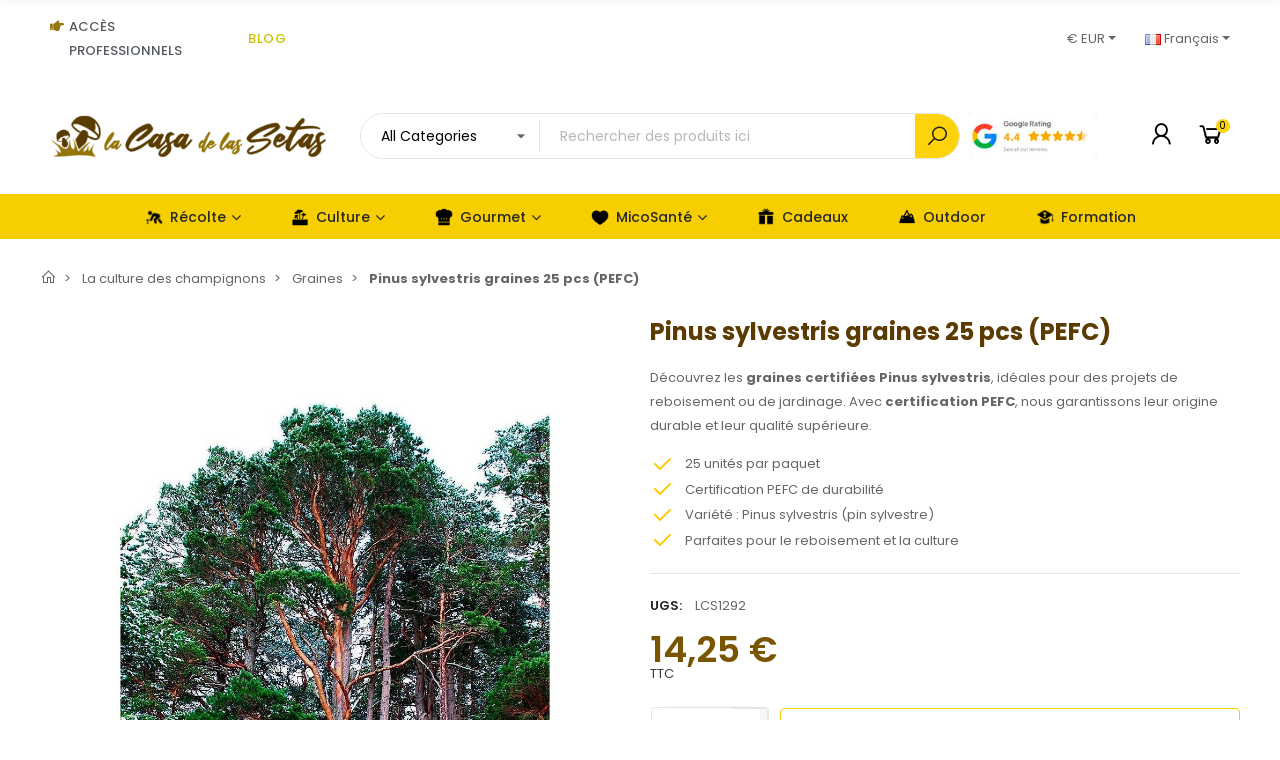

--- FILE ---
content_type: text/html; charset=utf-8
request_url: https://lacasadelassetas.com/fr/graines/1325-pinus-sylvestris-graines-25-pcs-pefc.html
body_size: 59300
content:
<!doctype html>
<html lang="fr">

  <head>
    
      
  <meta charset="utf-8">


  <meta http-equiv="x-ua-compatible" content="ie=edge">



  <title>Graines Pinus Sylvestris 25pcs Certification PEFC</title>
  
    
  
  <meta name="description" content="Cultivez des pins durables avec nos 25 graines certifiées PEFC. Idéales pour débutants et experts. Commencez votre projet écologique dès maintenant !">
  <meta name="keywords" content="">
  
  
    
          
    
    <link rel="canonical" href="https://lacasadelassetas.com/fr/graines/1325-pinus-sylvestris-graines-25-pcs-pefc.html">
  
  
          <link rel="alternate" href="https://lacasadelassetas.com/es/semillas/1325-semillas-pinus-sylvestris-25-ud-pefc.html" hreflang="es">
          <link rel="alternate" href="https://lacasadelassetas.com/en/seeds/1325-pinus-sylvestris-seeds-25-pcs-pefc.html" hreflang="en-us">
          <link rel="alternate" href="https://lacasadelassetas.com/fr/graines/1325-pinus-sylvestris-graines-25-pcs-pefc.html" hreflang="fr-fr">
          <link rel="alternate" href="https://lacasadelassetas.com/pt/sementes/1325-sementes-de-pinus-sylvestris-25-pcs-pefc.html" hreflang="pt-pt">
          <link rel="alternate" href="https://lacasadelassetas.com/it/semi/1325-semi-pinus-sylvestris-25-ud-pefc.html" hreflang="it-it">
          <link rel="alternate" href="https://lacasadelassetas.com/de/samen/1325-pinus-sylvestris-samen-25-stuck-pefc.html" hreflang="de-de">
      
  
  
    <script type="application/ld+json">
  {
    "@context": "https://schema.org",
    "@type": "Organization",
    "name" : "La Casa de las Setas",
    "url" : "https://lacasadelassetas.com/fr/"
         ,"logo": {
        "@type": "ImageObject",
        "url":"https://lacasadelassetas.com/img/logo-1717767094.jpg"
      }
      }
</script>

<script type="application/ld+json">
  {
    "@context": "https://schema.org",
    "@type": "WebPage",
    "isPartOf": {
      "@type": "WebSite",
      "url":  "https://lacasadelassetas.com/fr/",
      "name": "La Casa de las Setas"
    },
    "name": "Graines Pinus Sylvestris 25pcs Certification PEFC",
    "url":  "https://lacasadelassetas.com/fr/graines/1325-pinus-sylvestris-graines-25-pcs-pefc.html"
  }
</script>


  <script type="application/ld+json">
    {
      "@context": "https://schema.org",
      "@type": "BreadcrumbList",
      "itemListElement": [
                  {
            "@type": "ListItem",
            "position": 1,
            "name": "Accueil",
            "item": "https://lacasadelassetas.com/fr/"
          },                  {
            "@type": "ListItem",
            "position": 2,
            "name": "La culture des champignons",
            "item": "https://lacasadelassetas.com/fr/12-culture-de-champignons"
          },                  {
            "@type": "ListItem",
            "position": 3,
            "name": "Graines",
            "item": "https://lacasadelassetas.com/fr/139-graines"
          },                  {
            "@type": "ListItem",
            "position": 4,
            "name": "Pinus sylvestris graines 25 pcs (PEFC)",
            "item": "https://lacasadelassetas.com/fr/graines/1325-pinus-sylvestris-graines-25-pcs-pefc.html"
          }              ]
    }
  </script>
  
  
  
      <script type="application/ld+json">
  {
    "@context": "https://schema.org/",
    "@type": "Product",
    "name": "Pinus sylvestris graines 25 pcs (PEFC)",
    "description": "Cultivez des pins durables avec nos 25 graines certifiées PEFC. Idéales pour débutants et experts. Commencez votre projet écologique dès maintenant !",
    "category": "Graines",
    "image" :"https://lacasadelassetas.com/4487-home_default/pinus-sylvestris-graines-25-pcs-pefc.jpg",    "sku": "LCS1292",
    "mpn": "LCS1292"
        ,
    "brand": {
      "@type": "Brand",
      "name": "La Casa de las Setas"
    }
                    ,
    "weight": {
        "@context": "https://schema.org",
        "@type": "QuantitativeValue",
        "value": "0.100000",
        "unitCode": "kg"
    }
        ,
    "offers": {
      "@type": "Offer",
      "priceCurrency": "EUR",
      "name": "Pinus sylvestris graines 25 pcs (PEFC)",
      "price": "14.25",
      "url": "https://lacasadelassetas.com/fr/graines/1325-pinus-sylvestris-graines-25-pcs-pefc.html",
      "priceValidUntil": "2026-01-26",
              "image": ["https://lacasadelassetas.com/4487-large_default/pinus-sylvestris-graines-25-pcs-pefc.jpg","https://lacasadelassetas.com/4486-large_default/pinus-sylvestris-graines-25-pcs-pefc.jpg"],
            "sku": "LCS1292",
      "mpn": "LCS1292",
                        "availability": "https://schema.org/BackOrder",
      "seller": {
        "@type": "Organization",
        "name": "La Casa de las Setas"
      }
    }
      }
</script>
  
  
    
  

  
    <meta property="og:title" content="Graines Pinus Sylvestris 25pcs Certification PEFC" />
    <meta property="og:description" content="Cultivez des pins durables avec nos 25 graines certifiées PEFC. Idéales pour débutants et experts. Commencez votre projet écologique dès maintenant !" />
    <meta property="og:url" content="https://lacasadelassetas.com/fr/graines/1325-pinus-sylvestris-graines-25-pcs-pefc.html" />
    <meta property="og:site_name" content="La Casa de las Setas" />
        



  <meta name="viewport" content="width=device-width, initial-scale=1, shrink-to-fit=no">



  <link rel="icon" type="image/vnd.microsoft.icon" href="https://lacasadelassetas.com/img/favicon.ico?1717767198">
  <link rel="shortcut icon" type="image/x-icon" href="https://lacasadelassetas.com/img/favicon.ico?1717767198">


<link rel="dns-prefetch" href="https://lacasadelassetas.com" />
<link rel="preconnect" href="https://lacasadelassetas.com" crossorigin />


  <link rel="preconnect" href="https://fonts.googleapis.com">
  <link rel="preconnect" href="https://fonts.gstatic.com" crossorigin>
  
  <link href="//fonts.googleapis.com/icon?family=Material+Icons" rel="stylesheet">
      <link href="//fonts.googleapis.com/css?family=Poppins:300,400,500,600,700&amp;display=swap" rel="stylesheet">
    


  <link rel="stylesheet" href="https://lacasadelassetas.com/modules/tdelementor/assets/lib/eicons/css/elementor-icons.min.css" type="text/css" media="all"><link rel="stylesheet" href="https://lacasadelassetas.com/modules/tdelementor/assets/lib/font-awesome/css/font-awesome.min.css" type="text/css" media="all"><link rel="stylesheet" href="https://lacasadelassetas.com/modules/tdelementor/assets/lib/font-awesome/css/fontawesome.min.css" type="text/css" media="all"><link rel="stylesheet" href="https://lacasadelassetas.com/modules/tdelementor/assets/lib/font-awesome/css/regular.min.css" type="text/css" media="all"><link rel="stylesheet" href="https://lacasadelassetas.com/modules/tdelementor/assets/lib/font-awesome/css/solid.min.css" type="text/css" media="all"><link rel="stylesheet" href="https://lacasadelassetas.com/modules/tdelementor/assets/lib/font-awesome/css/brands.min.css" type="text/css" media="all"><link rel="stylesheet" href="https://lacasadelassetas.com/modules/tdelementor/assets/lib/line-awesome/line-awesome.min.css" type="text/css" media="all"><link rel="stylesheet" href="https://lacasadelassetas.com/themes/PRS028/assets/css/theme.css" type="text/css" media="all"><link rel="stylesheet" href="https://lacasadelassetas.com/modules/blockreassurance/views/dist/front.css" type="text/css" media="all"><link rel="stylesheet" href="https://lacasadelassetas.com/modules/ps_socialfollow/views/css/ps_socialfollow.css" type="text/css" media="all"><link rel="stylesheet" href="https://lacasadelassetas.com/modules/revi/views/css/front.css" type="text/css" media="all"><link rel="stylesheet" href="https://lacasadelassetas.com/modules/rkrselledplus/views/css/front.css" type="text/css" media="all"><link rel="stylesheet" href="https://lacasadelassetas.com/modules/rkrselledplus/views/css/lib/swiper-bundle.min.css" type="text/css" media="all"><link rel="stylesheet" href="https://lacasadelassetas.com/modules/whatsappchat/views/css/whatsapp.css" type="text/css" media="all"><link rel="stylesheet" href="https://lacasadelassetas.com/modules/whatsappchat/views/css/jBox.min.css" type="text/css" media="all"><link rel="stylesheet" href="https://lacasadelassetas.com/modules/ets_cfultimate/views/css/date.css" type="text/css" media="all"><link rel="stylesheet" href="https://lacasadelassetas.com/modules/ets_cfultimate/views/css/style.css" type="text/css" media="all"><link rel="stylesheet" href="https://lacasadelassetas.com/modules/ets_cfultimate/views/css/skin.min.css" type="text/css" media="all"><link rel="stylesheet" href="https://lacasadelassetas.com/modules/ceca/views/css/front.css" type="text/css" media="all"><link rel="stylesheet" href="https://lacasadelassetas.com/modules/hicookielaw/views/css/front.css" type="text/css" media="all"><link rel="stylesheet" href="https://lacasadelassetas.com/modules/hicookielaw/libs/magnific-popup/magnific-popup.css" type="text/css" media="all"><link rel="stylesheet" href="https://lacasadelassetas.com/modules/ets_affiliatemarketing/views/css/front.css" type="text/css" media="all"><link rel="stylesheet" href="https://lacasadelassetas.com/modules/tdelementor/assets/lib/animations/animations.min.css" type="text/css" media="all"><link rel="stylesheet" href="https://lacasadelassetas.com/modules/tdelementor/assets/lib/flatpickr/flatpickr.min.css" type="text/css" media="all"><link rel="stylesheet" href="https://lacasadelassetas.com/modules/tdelementor/assets/css/frontend.min.css" type="text/css" media="all"><link rel="stylesheet" href="https://lacasadelassetas.com/modules/tdelementor/assets/css/frontend-widgets.min.css" type="text/css" media="all"><link rel="stylesheet" href="https://lacasadelassetas.com/modules/tdthreesixty/views/css/front.css" type="text/css" media="all"><link rel="stylesheet" href="https://lacasadelassetas.com/modules/tdthemesettings/views/css/theme_1.css" type="text/css" media="all"><link rel="stylesheet" href="https://lacasadelassetas.com/modules/tdmegamenu/views/css/front.css" type="text/css" media="all">


  <script type="text/javascript">var CorreosOficialCheckoutModuleFront = "https:\/\/lacasadelassetas.com\/fr\/module\/correosoficial\/checkout";var ajaxTdElementor = {"ajax":"\/\/lacasadelassetas.com\/fr\/module\/tdelementor\/ajax","contact":"\/\/lacasadelassetas.com\/fr\/module\/tdelementor\/contact","contact_token":"e66019ec5c5bce979421535493e749ba","subscription":"\/\/lacasadelassetas.com\/fr\/module\/tdelementor\/subscription","languages":{"1":"https:\/\/lacasadelassetas.com\/es\/semillas\/1325-semillas-pinus-sylvestris-25-ud-pefc.html","2":"https:\/\/lacasadelassetas.com\/en\/seeds\/1325-pinus-sylvestris-seeds-25-pcs-pefc.html","3":"https:\/\/lacasadelassetas.com\/fr\/graines\/1325-pinus-sylvestris-graines-25-pcs-pefc.html","4":"https:\/\/lacasadelassetas.com\/pt\/sementes\/1325-sementes-de-pinus-sylvestris-25-pcs-pefc.html","5":"https:\/\/lacasadelassetas.com\/it\/semi\/1325-semi-pinus-sylvestris-25-ud-pefc.html","6":"https:\/\/lacasadelassetas.com\/de\/samen\/1325-pinus-sylvestris-samen-25-stuck-pefc.html","length":6},"currencies":{"1":"https:\/\/lacasadelassetas.com\/fr\/graines\/1325-pinus-sylvestris-graines-25-pcs-pefc.html?SubmitCurrency=1&id_currency=1","3":"https:\/\/lacasadelassetas.com\/fr\/graines\/1325-pinus-sylvestris-graines-25-pcs-pefc.html?SubmitCurrency=1&id_currency=3","length":2}};var elementorFrontendConfig = {"environmentMode":{"edit":false,"wpPreview":true},"is_rtl":false,"breakpoints":{"xs":0,"sm":480,"md":768,"lg":1025,"xl":1440,"xxl":1600},"version":"1.0.4","urls":{"assets":"https:\/\/lacasadelassetas.com\/modules\/tdelementor\/assets\/"},"settings":{"general":{"elementor_global_image_lightbox":"yes","elementor_enable_lightbox_in_editor":"yes"}}};var hiAcceptedCookies = {"1":false,"2":false,"3":false};var hiCookieGoogleConsentSettings = {"consentMode":true,"adStorageDefaultValue":"denied","analyticsStorageDefaultValue":"denied","adStorageCookieType":3,"analyticsStorageCookieType":3,"adsDataRedaction":true,"urlPassthrough":true,"adUserDataDefaultValue":"denied","adUserDataCookieType":3,"adPersonalizationDefaultValue":"denied","adPersonalizationCookieType":3,"functionalityStorageDefaultValue":"denied","personalizationStorageDefaultValue":"denied","securityStorageDefaultValue":"granted","cookiesAccepted":0,"adStorageCookieTypeGranted":"denied","analyticsStorageCookieTypeGranted":"denied","adUserDataCookieTypeGranted":"denied","adPersonalizationCookieTypeGranted":"denied","functionalityStorageCookieTypeGranted":"denied","personalizationStorageCookieTypeGranted":"denied","securityStorageCookieTypeGranted":"denied"};var hiRecaptchaSettings = {"psv":8.199999999999999289457264239899814128875732421875,"siteKey":"6LcRCugqAAAAAE_ZbTHChDkOu2SdlwzIeS15Tg3B","theme":"light","size":"normal","version":2,"contact":false,"contactPosition":"bottomright","contactFormSelector":".contact-form form","contactFormPlaceholder":".contact-form .form-fields","contactFormButtonSelector":"[name=\"submitMessage\"]","registration":false,"registrationPosition":"bottomright","registrationFormSelector":"#customer-form","registrationFormButtonSelector":"[data-link-action=\"save-customer\"], [data-link-action=\"register-new-customer\"]","newsletter":false,"newsletterPosition":"bottomright","newsletterFormSelector":".block_newsletter form","newsletterFormPlaceholder":".block_newsletter form > div > div:first","newsletterFormButtonSelector":"[name=\"submitNewsletter\"]","login":false,"loginPosition":"bottomright","loginFormSelector":"#login-form","loginFormPlaceholder":"#login-form > div .forgot-password","loginFormButtonSelector":"#submit-login","passwordReset":false,"passwordResetPosition":"bottomright","passwordResetFormSelector":".forgotten-password","passwordResetFormPlaceholder":".forgotten-password .form-fields","passwordResetFormButtonSelector":".forgotten-password button[name=\"submit\"]","mailAlert":false,"mailAlertPosition":"bottomright","productComment":false,"productCommentPosition":"bottomright","validationUrl":"https:\/\/lacasadelassetas.com\/fr\/module\/hirecaptcha\/validate","verifictionUrl":"https:\/\/lacasadelassetas.com\/fr\/module\/hirecaptcha\/verification","key":"58284636a490cd5d13c4ad0895a840ec"};var prestashop = {"cart":{"products":[],"totals":{"total":{"type":"total","label":"Total","amount":0,"value":"0,00\u00a0\u20ac"},"total_including_tax":{"type":"total","label":"Total TTC","amount":0,"value":"0,00\u00a0\u20ac"},"total_excluding_tax":{"type":"total","label":"Total HT :","amount":0,"value":"0,00\u00a0\u20ac"}},"subtotals":{"products":{"type":"products","label":"Sous-total","amount":0,"value":"0,00\u00a0\u20ac"},"discounts":null,"shipping":{"type":"shipping","label":"Livraison","amount":0,"value":""},"tax":{"type":"tax","label":"Taxes incluses","amount":0,"value":"0,00\u00a0\u20ac"}},"products_count":0,"summary_string":"0 articles","vouchers":{"allowed":1,"added":[]},"discounts":[],"minimalPurchase":0,"minimalPurchaseRequired":""},"currency":{"id":1,"name":"Euro","iso_code":"EUR","iso_code_num":"978","sign":"\u20ac"},"customer":{"lastname":"","firstname":"","email":"","birthday":"0000-00-00","newsletter":"0","newsletter_date_add":"0000-00-00 00:00:00","optin":"0","website":null,"company":null,"siret":null,"ape":null,"is_logged":false,"gender":{"type":null,"name":null},"addresses":[]},"country":{"id_zone":"1","id_currency":"0","call_prefix":"34","iso_code":"ES","active":"1","contains_states":"1","need_identification_number":"1","need_zip_code":"1","zip_code_format":"","display_tax_label":"1","name":"Spain","id":6},"language":{"name":"Fran\u00e7ais (French)","iso_code":"fr","locale":"fr-FR","language_code":"fr-fr","active":"1","is_rtl":"0","date_format_lite":"d\/m\/Y","date_format_full":"d\/m\/Y H:i:s","id":3},"page":{"title":"","canonical":"https:\/\/lacasadelassetas.com\/fr\/graines\/1325-pinus-sylvestris-graines-25-pcs-pefc.html","meta":{"title":"Graines Pinus Sylvestris 25pcs Certification PEFC","description":"Cultivez des pins durables avec nos 25 graines certifi\u00e9es PEFC. Id\u00e9ales pour d\u00e9butants et experts. Commencez votre projet \u00e9cologique d\u00e8s maintenant !","keywords":"","robots":"index"},"page_name":"product","body_classes":{"lang-fr":true,"lang-rtl":false,"country-ES":true,"currency-EUR":true,"layout-full-width":true,"page-product":true,"tax-display-enabled":true,"page-customer-account":false,"product-id-1325":true,"product-Pinus sylvestris graines 25 pcs (PEFC)":true,"product-id-category-139":true,"product-id-manufacturer-0":true,"product-id-supplier-0":true,"product-available-for-order":true},"admin_notifications":[],"password-policy":{"feedbacks":{"0":"Tr\u00e8s faible","1":"Faible","2":"Moyenne","3":"Fort","4":"Tr\u00e8s fort","Straight rows of keys are easy to guess":"Les suites de touches sur le clavier sont faciles \u00e0 deviner","Short keyboard patterns are easy to guess":"Les mod\u00e8les courts sur le clavier sont faciles \u00e0 deviner.","Use a longer keyboard pattern with more turns":"Utilisez une combinaison de touches plus longue et plus complexe.","Repeats like \"aaa\" are easy to guess":"Les r\u00e9p\u00e9titions (ex. : \"aaa\") sont faciles \u00e0 deviner.","Repeats like \"abcabcabc\" are only slightly harder to guess than \"abc\"":"Les r\u00e9p\u00e9titions (ex. : \"abcabcabc\") sont seulement un peu plus difficiles \u00e0 deviner que \"abc\".","Sequences like abc or 6543 are easy to guess":"Les s\u00e9quences (ex. : abc ou 6543) sont faciles \u00e0 deviner.","Recent years are easy to guess":"Les ann\u00e9es r\u00e9centes sont faciles \u00e0 deviner.","Dates are often easy to guess":"Les dates sont souvent faciles \u00e0 deviner.","This is a top-10 common password":"Ce mot de passe figure parmi les 10 mots de passe les plus courants.","This is a top-100 common password":"Ce mot de passe figure parmi les 100 mots de passe les plus courants.","This is a very common password":"Ceci est un mot de passe tr\u00e8s courant.","This is similar to a commonly used password":"Ce mot de passe est similaire \u00e0 un mot de passe couramment utilis\u00e9.","A word by itself is easy to guess":"Un mot seul est facile \u00e0 deviner.","Names and surnames by themselves are easy to guess":"Les noms et les surnoms seuls sont faciles \u00e0 deviner.","Common names and surnames are easy to guess":"Les noms et les pr\u00e9noms courants sont faciles \u00e0 deviner.","Use a few words, avoid common phrases":"Utilisez quelques mots, \u00e9vitez les phrases courantes.","No need for symbols, digits, or uppercase letters":"Pas besoin de symboles, de chiffres ou de majuscules.","Avoid repeated words and characters":"\u00c9viter de r\u00e9p\u00e9ter les mots et les caract\u00e8res.","Avoid sequences":"\u00c9viter les s\u00e9quences.","Avoid recent years":"\u00c9vitez les ann\u00e9es r\u00e9centes.","Avoid years that are associated with you":"\u00c9vitez les ann\u00e9es qui vous sont associ\u00e9es.","Avoid dates and years that are associated with you":"\u00c9vitez les dates et les ann\u00e9es qui vous sont associ\u00e9es.","Capitalization doesn't help very much":"Les majuscules ne sont pas tr\u00e8s utiles.","All-uppercase is almost as easy to guess as all-lowercase":"Un mot de passe tout en majuscules est presque aussi facile \u00e0 deviner qu'un mot de passe tout en minuscules.","Reversed words aren't much harder to guess":"Les mots invers\u00e9s ne sont pas beaucoup plus difficiles \u00e0 deviner.","Predictable substitutions like '@' instead of 'a' don't help very much":"Les substitutions pr\u00e9visibles comme '\"@\" au lieu de \"a\" n'aident pas beaucoup.","Add another word or two. Uncommon words are better.":"Ajoutez un autre mot ou deux. Pr\u00e9f\u00e9rez les mots peu courants."}}},"shop":{"name":"La Casa de las Setas","logo":"https:\/\/lacasadelassetas.com\/img\/logo-1717767094.jpg","stores_icon":"https:\/\/lacasadelassetas.com\/img\/logo_stores.png","favicon":"https:\/\/lacasadelassetas.com\/img\/favicon.ico"},"core_js_public_path":"\/themes\/","urls":{"base_url":"https:\/\/lacasadelassetas.com\/","current_url":"https:\/\/lacasadelassetas.com\/fr\/graines\/1325-pinus-sylvestris-graines-25-pcs-pefc.html","shop_domain_url":"https:\/\/lacasadelassetas.com","img_ps_url":"https:\/\/lacasadelassetas.com\/img\/","img_cat_url":"https:\/\/lacasadelassetas.com\/img\/c\/","img_lang_url":"https:\/\/lacasadelassetas.com\/img\/l\/","img_prod_url":"https:\/\/lacasadelassetas.com\/img\/p\/","img_manu_url":"https:\/\/lacasadelassetas.com\/img\/m\/","img_sup_url":"https:\/\/lacasadelassetas.com\/img\/su\/","img_ship_url":"https:\/\/lacasadelassetas.com\/img\/s\/","img_store_url":"https:\/\/lacasadelassetas.com\/img\/st\/","img_col_url":"https:\/\/lacasadelassetas.com\/img\/co\/","img_url":"https:\/\/lacasadelassetas.com\/themes\/PRS028\/assets\/img\/","css_url":"https:\/\/lacasadelassetas.com\/themes\/PRS028\/assets\/css\/","js_url":"https:\/\/lacasadelassetas.com\/themes\/PRS028\/assets\/js\/","pic_url":"https:\/\/lacasadelassetas.com\/upload\/","theme_assets":"https:\/\/lacasadelassetas.com\/themes\/PRS028\/assets\/","theme_dir":"https:\/\/lacasadelassetas.com\/themes\/PRS028\/","pages":{"address":"https:\/\/lacasadelassetas.com\/fr\/index.php?controller=address","addresses":"https:\/\/lacasadelassetas.com\/fr\/index.php?controller=addresses","authentication":"https:\/\/lacasadelassetas.com\/fr\/index.php?controller=authentication","manufacturer":"https:\/\/lacasadelassetas.com\/fr\/index.php?controller=manufacturer","cart":"https:\/\/lacasadelassetas.com\/fr\/index.php?controller=cart","category":"https:\/\/lacasadelassetas.com\/fr\/index.php?controller=category","cms":"https:\/\/lacasadelassetas.com\/fr\/index.php?controller=cms","contact":"https:\/\/lacasadelassetas.com\/fr\/index.php?controller=contact","discount":"https:\/\/lacasadelassetas.com\/fr\/index.php?controller=discount","guest_tracking":"https:\/\/lacasadelassetas.com\/fr\/index.php?controller=guest-tracking","history":"https:\/\/lacasadelassetas.com\/fr\/index.php?controller=history","identity":"https:\/\/lacasadelassetas.com\/fr\/index.php?controller=identity","index":"https:\/\/lacasadelassetas.com\/fr\/","my_account":"https:\/\/lacasadelassetas.com\/fr\/index.php?controller=my-account","order_confirmation":"https:\/\/lacasadelassetas.com\/fr\/index.php?controller=order-confirmation","order_detail":"https:\/\/lacasadelassetas.com\/fr\/index.php?controller=order-detail","order_follow":"https:\/\/lacasadelassetas.com\/fr\/index.php?controller=order-follow","order":"https:\/\/lacasadelassetas.com\/fr\/index.php?controller=order","order_return":"https:\/\/lacasadelassetas.com\/fr\/index.php?controller=order-return","order_slip":"https:\/\/lacasadelassetas.com\/fr\/index.php?controller=order-slip","pagenotfound":"https:\/\/lacasadelassetas.com\/fr\/index.php?controller=pagenotfound","password":"https:\/\/lacasadelassetas.com\/fr\/index.php?controller=password","pdf_invoice":"https:\/\/lacasadelassetas.com\/fr\/index.php?controller=pdf-invoice","pdf_order_return":"https:\/\/lacasadelassetas.com\/fr\/index.php?controller=pdf-order-return","pdf_order_slip":"https:\/\/lacasadelassetas.com\/fr\/index.php?controller=pdf-order-slip","prices_drop":"https:\/\/lacasadelassetas.com\/fr\/index.php?controller=prices-drop","product":"https:\/\/lacasadelassetas.com\/fr\/index.php?controller=product","registration":"https:\/\/lacasadelassetas.com\/fr\/index.php?controller=registration","search":"https:\/\/lacasadelassetas.com\/fr\/index.php?controller=search","sitemap":"https:\/\/lacasadelassetas.com\/fr\/index.php?controller=sitemap","stores":"https:\/\/lacasadelassetas.com\/fr\/index.php?controller=stores","supplier":"https:\/\/lacasadelassetas.com\/fr\/index.php?controller=supplier","new_products":"https:\/\/lacasadelassetas.com\/fr\/index.php?controller=new-products","brands":"https:\/\/lacasadelassetas.com\/fr\/index.php?controller=manufacturer","register":"https:\/\/lacasadelassetas.com\/fr\/index.php?controller=registration","order_login":"https:\/\/lacasadelassetas.com\/fr\/index.php?controller=order&login=1"},"alternative_langs":{"es":"https:\/\/lacasadelassetas.com\/es\/semillas\/1325-semillas-pinus-sylvestris-25-ud-pefc.html","en-us":"https:\/\/lacasadelassetas.com\/en\/seeds\/1325-pinus-sylvestris-seeds-25-pcs-pefc.html","fr-fr":"https:\/\/lacasadelassetas.com\/fr\/graines\/1325-pinus-sylvestris-graines-25-pcs-pefc.html","pt-pt":"https:\/\/lacasadelassetas.com\/pt\/sementes\/1325-sementes-de-pinus-sylvestris-25-pcs-pefc.html","it-it":"https:\/\/lacasadelassetas.com\/it\/semi\/1325-semi-pinus-sylvestris-25-ud-pefc.html","de-de":"https:\/\/lacasadelassetas.com\/de\/samen\/1325-pinus-sylvestris-samen-25-stuck-pefc.html"},"actions":{"logout":"https:\/\/lacasadelassetas.com\/fr\/?mylogout="},"no_picture_image":{"bySize":{"cart_default":{"url":"https:\/\/lacasadelassetas.com\/img\/p\/fr-default-cart_default.jpg","width":125,"height":162},"small_default":{"url":"https:\/\/lacasadelassetas.com\/img\/p\/fr-default-small_default.jpg","width":125,"height":162},"home_default":{"url":"https:\/\/lacasadelassetas.com\/img\/p\/fr-default-home_default.jpg","width":370,"height":480},"medium_default":{"url":"https:\/\/lacasadelassetas.com\/img\/p\/fr-default-medium_default.jpg","width":540,"height":700},"large_default":{"url":"https:\/\/lacasadelassetas.com\/img\/p\/fr-default-large_default.jpg","width":1100,"height":1100}},"small":{"url":"https:\/\/lacasadelassetas.com\/img\/p\/fr-default-cart_default.jpg","width":125,"height":162},"medium":{"url":"https:\/\/lacasadelassetas.com\/img\/p\/fr-default-home_default.jpg","width":370,"height":480},"large":{"url":"https:\/\/lacasadelassetas.com\/img\/p\/fr-default-large_default.jpg","width":1100,"height":1100},"legend":""}},"configuration":{"display_taxes_label":true,"display_prices_tax_incl":true,"is_catalog":false,"show_prices":true,"opt_in":{"partner":false},"quantity_discount":{"type":"price","label":"Prix unitaire"},"voucher_enabled":1,"return_enabled":0},"field_required":[],"breadcrumb":{"links":[{"title":"Accueil","url":"https:\/\/lacasadelassetas.com\/fr\/"},{"title":"La culture des champignons","url":"https:\/\/lacasadelassetas.com\/fr\/12-culture-de-champignons"},{"title":"Graines","url":"https:\/\/lacasadelassetas.com\/fr\/139-graines"},{"title":"Pinus sylvestris graines 25 pcs (PEFC)","url":"https:\/\/lacasadelassetas.com\/fr\/graines\/1325-pinus-sylvestris-graines-25-pcs-pefc.html"}],"count":4},"link":{"protocol_link":"https:\/\/","protocol_content":"https:\/\/"},"time":1768104084,"static_token":"21e3db7f69209ada24f7259b9ac48e19","token":"0b29ba282dfc0a6c0ffd04d3f8ed5b6b","debug":false};var psemailsubscription_subscription = "https:\/\/lacasadelassetas.com\/fr\/module\/ps_emailsubscription\/subscription";var psr_icon_color = "#F19D76";var tdSearch = {"noProducts":"No Products found!","count":"20","search_string":false,"current_category_id":0};var tdShoppingCart = {"isAjax":true,"ajax":"\/\/lacasadelassetas.com\/fr\/module\/tdshoppingcart\/ajax","afterAdd":"modal"};var tdthreesixty = {"speed":"100"};var themeOpt = {"g_preloader":"prenone","g_bttop":"1","pp_zoom":"1","tip_toggle":"1","infiniteScroll":"scroll","h_layout":false,"sh_type":"scrollup"};</script>


  <script>
                var jprestaUpdateCartDirectly = 1;
                var jprestaUseCreativeElements = 0;
                </script><script>
pcRunDynamicModulesJs = function() {
// Autoconf - 2025-05-14T10:57:11+00:00
// blockwishlist
if (typeof productsAlreadyTagged != 'undefined') {
    productsAlreadyTagged.forEach(function(product) {
        let selector = `[data-id-product="${product.id_product}"] .wishlist-button-add`;
        let elements = document.querySelectorAll(selector); 
        elements.forEach(function(element) {
            if (element && element.__vue__) {
                element.__vue__.toggleCheck();
                element.__vue__.idList = parseInt(product.id_wishlist);
            }
        });
    });
}
// ps_shoppingcart
// Cart is refreshed from HTML to be faster
// productcomments
if ($.fn.rating) $('input.star').rating();
if ($.fn.rating) $('.auto-submit-star').rating();
if ($.fn.fancybox) $('.open-comment-form').fancybox({'hideOnContentClick': false});
// tdcompare
if (typeof compared_products != 'undefined') {
    comparedProductsIds = compared_products;
}
// tdproductwishlist
wishlistProductsIdsFixed = new Array();
if (typeof(wishlistProductsIds)!='undefined' && $.isArray(wishlistProductsIds)) {
    $.each(wishlistProductsIds, function(i,p){
        if ($.inArray(parseInt(p.id_product),wishlistProductsIdsFixed) == -1)
            wishlistProductsIdsFixed.push(parseInt(p.id_product))
    });
};   
wishlistProductsIds = wishlistProductsIdsFixed;
$('.addToWishlist').each(function(){
    if ($.inArray(parseInt($(this).data('rel')),wishlistProductsIdsFixed)!= -1) {
        $(this).addClass('active').addClass('checked');
    } else {
        $(this).removeClass('active').removeClass('checked');
    }
});
// whatsappchat
if (typeof setAgentsBox == 'function') {
    setAgentsBox();
}
if (typeof setWhatsAppSocialButton == 'function') {
    setWhatsAppSocialButton();
}
// ets_cfultimate
$('.ets_cfu_wrapper input[type="url"]').val(prestashop.urls.current_url);
// hicookielaw
if (typeof initHicookie !== 'undefined' && typeof hiCookieLaw !== 'undefined') {initHicookie();}
$(document).on('click', '.hi-cookie-btn', function() {
    document.cookie = "jpresta_cache_context=;path=/;expires=Thu, 01 Jan 1970 00:00:00 GMT";
});
};</script><style id="elementor-global">.elementor-widget-heading.elementor-widget-heading .elementor-heading-title{color:#6ec1e4;}.elementor-widget-image .widget-image-caption{color:#7a7a7a;}.elementor-widget-text-editor{color:#7a7a7a;}.elementor-widget-text-editor a, .elementor-widget-text-editor p{color:inherit;}.elementor-widget-text-editor.elementor-drop-cap-view-stacked .elementor-drop-cap{background-color:#6ec1e4;}.elementor-widget-text-editor.elementor-drop-cap-view-framed .elementor-drop-cap, .elementor-widget-text-editor.elementor-drop-cap-view-default .elementor-drop-cap{color:#6ec1e4;border-color:#6ec1e4;}.elementor-widget-button a.elementor-button, .elementor-widget-button .elementor-button{background-color:#61ce70;}.elementor-widget-divider .elementor-divider-separator{border-top-color:#7a7a7a;}.elementor-widget-image-box .elementor-image-box-content .elementor-image-box-title{color:#6ec1e4;}.elementor-widget-image-box .elementor-image-box-content .elementor-image-box-description{color:#7a7a7a;}.elementor-widget-icon.elementor-view-stacked .elementor-icon{background-color:#6ec1e4;}.elementor-widget-icon.elementor-view-framed .elementor-icon, .elementor-widget-icon.elementor-view-default .elementor-icon{color:#6ec1e4;border-color:#6ec1e4;}.elementor-widget-icon.elementor-view-framed .elementor-icon, .elementor-widget-icon.elementor-view-default .elementor-icon svg{fill:#6ec1e4;}.elementor-widget-icon-box.elementor-view-stacked .elementor-icon{background-color:#6ec1e4;}.elementor-widget-icon-box.elementor-view-framed .elementor-icon, .elementor-widget-icon-box.elementor-view-default .elementor-icon{fill:#6ec1e4;color:#6ec1e4;border-color:#6ec1e4;}.elementor-widget-icon-box .elementor-icon-box-content .elementor-icon-box-title{color:#6ec1e4;}.elementor-widget-icon-box .elementor-icon-box-content .elementor-icon-box-description{color:#7a7a7a;}.elementor-widget-star-rating .elementor-star-rating__title{color:#7a7a7a;}.elementor-widget-icon-list .elementor-icon-list-item:not(:last-child):after{border-color:#7a7a7a;}.elementor-widget-icon-list .elementor-icon-list-icon i{color:#6ec1e4;}.elementor-widget-icon-list .elementor-icon-list-icon svg{fill:#6ec1e4;}.elementor-widget-icon-list .elementor-icon-list-text{color:#54595f;}.elementor-widget-counter .elementor-counter-number-wrapper{color:#6ec1e4;}.elementor-widget-counter .elementor-counter-title{color:#54595f;}.elementor-widget-progress .elementor-progress-wrapper .elementor-progress-bar{background-color:#6ec1e4;}.elementor-widget-progress .elementor-title{color:#6ec1e4;}.elementor-widget-testimonial .elementor-testimonial-content{color:#7a7a7a;}.elementor-widget-testimonial .elementor-testimonial-name{color:#6ec1e4;}.elementor-widget-testimonial .elementor-testimonial-job{color:#54595f;}.elementor-widget-tabs .elementor-tab-title{color:#6ec1e4;}.elementor-widget-tabs .elementor-tab-title.elementor-active{color:#61ce70;}.elementor-widget-tabs .elementor-tab-content{color:#7a7a7a;}.elementor-widget-accordion .elementor-accordion .elementor-tab-title{color:#6ec1e4;}.elementor-widget-accordion .elementor-accordion .elementor-tab-title.elementor-active{color:#61ce70;}.elementor-widget-accordion .elementor-accordion .elementor-tab-content{color:#7a7a7a;}.elementor-widget-toggle .elementor-toggle .elementor-tab-title{color:#6ec1e4;}.elementor-widget-toggle .elementor-toggle .elementor-tab-title.elementor-active{color:#61ce70;}.elementor-widget-toggle .elementor-toggle .elementor-tab-content{color:#7a7a7a;}.elementor-widget-call-to-action .elementor-ribbon-inner{background-color:#61ce70;}.elementor-widget-footer-links .footer_block .title_block:first-child:after{border-color:#7a7a7a;}.elementor-widget-footer-links .elementor-icon-list-item:not(:last-child):after{border-color:#7a7a7a;}.elementor-widget-footer-links .elementor-icon-list-icon i{color:#6ec1e4;}.elementor-widget-footer-links .elementor-icon-list-icon svg{fill:#6ec1e4;}.elementor-widget-footer-links .elementor-icon-list-text{color:#54595f;}.elementor-section.elementor-section-boxed > .elementor-container{max-width:1200px;}</style><style id="elementor-post-2">.elementor-2 .elementor-element.elementor-element-6ea91702:not(.elementor-motion-effects-element-type-background), .elementor-2 .elementor-element.elementor-element-6ea91702 > .elementor-motion-effects-container > .elementor-motion-effects-layer{background-color:rgba(226,226,226,0);}.elementor-2 .elementor-element.elementor-element-6ea91702{transition:background 0.3s, border 0.3s, border-radius 0.3s, box-shadow 0.3s;padding:0px 10px 0px 10px;}.elementor-2 .elementor-element.elementor-element-6ea91702 > .elementor-background-overlay{transition:background 0.3s, border-radius 0.3s, opacity 0.3s;}.elementor-2 .elementor-element.elementor-element-46c24482.elementor-column .elementor-column-wrap{align-items:center;}.elementor-2 .elementor-element.elementor-element-46c24482.elementor-column > .elementor-column-wrap > .elementor-widget-wrap{align-content:center;justify-content:flex-start;}.elementor-2 .elementor-element.elementor-element-46c24482 > .elementor-element-populated{padding:15px 10px 15px 10px;}.elementor-2 .elementor-element.elementor-element-3c92c166 .elementor-icon-list-items:not(.elementor-inline-items) .elementor-icon-list-item:not(:last-child){padding-bottom:calc(27px/2);}.elementor-2 .elementor-element.elementor-element-3c92c166 .elementor-icon-list-items:not(.elementor-inline-items) .elementor-icon-list-item:not(:first-child){margin-top:calc(27px/2);}.elementor-2 .elementor-element.elementor-element-3c92c166 .elementor-icon-list-items.elementor-inline-items .elementor-icon-list-item{margin-right:calc(27px/2);margin-left:calc(27px/2);}.elementor-2 .elementor-element.elementor-element-3c92c166 .elementor-icon-list-items.elementor-inline-items{margin-right:calc(-27px/2);margin-left:calc(-27px/2);}body.rtl .elementor-2 .elementor-element.elementor-element-3c92c166 .elementor-icon-list-items.elementor-inline-items .elementor-icon-list-item:after{left:calc(-27px/2);}body:not(.rtl) .elementor-2 .elementor-element.elementor-element-3c92c166 .elementor-icon-list-items.elementor-inline-items .elementor-icon-list-item:after{right:calc(-27px/2);}.elementor-2 .elementor-element.elementor-element-3c92c166 .elementor-icon-list-icon i{color:#94760a;font-size:14px;}.elementor-2 .elementor-element.elementor-element-3c92c166 .elementor-icon-list-icon svg{fill:#94760a;}.elementor-2 .elementor-element.elementor-element-3c92c166 .elementor-icon-list-icon{width:14px;}.elementor-2 .elementor-element.elementor-element-3c92c166 .elementor-icon-list-item:hover .elementor-icon-list-text{color:#f7ce00;}.elementor-2 .elementor-element.elementor-element-3c92c166 .elementor-icon-list-item{font-weight:500;letter-spacing:0px;}.elementor-2 .elementor-element.elementor-element-753993b2.elementor-column .elementor-column-wrap{align-items:center;}.elementor-2 .elementor-element.elementor-element-753993b2.elementor-column > .elementor-column-wrap > .elementor-widget-wrap{align-content:center;justify-content:flex-start;}.elementor-2 .elementor-element.elementor-element-753993b2 > .elementor-element-populated{padding:15px 10px 15px 10px;}.elementor-2 .elementor-element.elementor-element-46b2c4a6 .elementor-icon-list-items:not(.elementor-inline-items) .elementor-icon-list-item:not(:last-child){padding-bottom:calc(25px/2);}.elementor-2 .elementor-element.elementor-element-46b2c4a6 .elementor-icon-list-items:not(.elementor-inline-items) .elementor-icon-list-item:not(:first-child){margin-top:calc(25px/2);}.elementor-2 .elementor-element.elementor-element-46b2c4a6 .elementor-icon-list-items.elementor-inline-items .elementor-icon-list-item{margin-right:calc(25px/2);margin-left:calc(25px/2);}.elementor-2 .elementor-element.elementor-element-46b2c4a6 .elementor-icon-list-items.elementor-inline-items{margin-right:calc(-25px/2);margin-left:calc(-25px/2);}body.rtl .elementor-2 .elementor-element.elementor-element-46b2c4a6 .elementor-icon-list-items.elementor-inline-items .elementor-icon-list-item:after{left:calc(-25px/2);}body:not(.rtl) .elementor-2 .elementor-element.elementor-element-46b2c4a6 .elementor-icon-list-items.elementor-inline-items .elementor-icon-list-item:after{right:calc(-25px/2);}.elementor-2 .elementor-element.elementor-element-46b2c4a6 .elementor-icon-list-icon i{color:#94760a;font-size:14px;}.elementor-2 .elementor-element.elementor-element-46b2c4a6 .elementor-icon-list-icon svg{fill:#94760a;}.elementor-2 .elementor-element.elementor-element-46b2c4a6 .elementor-icon-list-icon{width:14px;}.elementor-2 .elementor-element.elementor-element-46b2c4a6 .elementor-icon-list-text{color:#ccc100;}.elementor-2 .elementor-element.elementor-element-46b2c4a6 .elementor-icon-list-item:hover .elementor-icon-list-text{color:#f7ce00;}.elementor-2 .elementor-element.elementor-element-46b2c4a6 .elementor-icon-list-item{font-weight:500;letter-spacing:0.6px;}.elementor-2 .elementor-element.elementor-element-7a7181a.elementor-column .elementor-column-wrap{align-items:center;}.elementor-2 .elementor-element.elementor-element-7a7181a.elementor-column > .elementor-column-wrap > .elementor-widget-wrap{align-content:center;justify-content:flex-start;}.elementor-2 .elementor-element.elementor-element-7a7181a > .elementor-element-populated{padding:15px 10px 15px 10px;}.elementor-2 .elementor-element.elementor-element-4e16c8ea.elementor-column .elementor-column-wrap{align-items:center;}.elementor-2 .elementor-element.elementor-element-4e16c8ea.elementor-column > .elementor-column-wrap > .elementor-widget-wrap{align-content:center;justify-content:flex-end;}.elementor-2 .elementor-element.elementor-element-4e16c8ea > .elementor-element-populated{padding:15px 10px 15px 10px;}.elementor-2 .elementor-element.elementor-element-658f723a.elementor-column .elementor-column-wrap{align-items:center;}.elementor-2 .elementor-element.elementor-element-658f723a.elementor-column > .elementor-column-wrap > .elementor-widget-wrap{align-content:center;justify-content:flex-end;}.elementor-2 .elementor-element.elementor-element-658f723a > .elementor-element-populated{padding:15px 10px 15px 10px;}.elementor-2 .elementor-element.elementor-element-18a47aa1{padding:10px 10px 10px 10px;}.elementor-2 .elementor-element.elementor-element-7d788c04.elementor-column .elementor-column-wrap{align-items:center;}.elementor-2 .elementor-element.elementor-element-7d788c04.elementor-column > .elementor-column-wrap > .elementor-widget-wrap{align-content:center;justify-content:center;}.elementor-2 .elementor-element.elementor-element-7d788c04 > .elementor-element-populated{padding:15px 10px 15px 10px;}.elementor-2 .elementor-element.elementor-element-63f440ab{text-align:center;}.elementor-2 .elementor-element.elementor-element-64f8ac51.elementor-column .elementor-column-wrap{align-items:center;}.elementor-2 .elementor-element.elementor-element-64f8ac51.elementor-column > .elementor-column-wrap > .elementor-widget-wrap{align-content:center;justify-content:center;}.elementor-2 .elementor-element.elementor-element-64f8ac51 > .elementor-element-populated{padding:15px 10px 15px 10px;}.elementor-2 .elementor-element.elementor-element-7904ce5 .search_block_top{width:600px;}.elementor-2 .elementor-element.elementor-element-7904ce5 .search_block_top .button-search{fill:#232323;color:#232323;background-color:#fed30b;}.elementor-2 .elementor-element.elementor-element-7904ce5 .search-widget .button-search::after{border-color:#232323;}.elementor-2 .elementor-element.elementor-element-7904ce5 .search_block_top .button-search:hover{fill:#ffffff;color:#ffffff;background-color:#232323;}.elementor-2 .elementor-element.elementor-element-7904ce5 .search_block_top .searchbox{border-radius:50px 50px 50px 50px;}.elementor-2 .elementor-element.elementor-element-7904ce5 > .elementor-widget-container{padding:10px 10px 10px 10px;}.elementor-2 .elementor-element.elementor-element-6c63c9ff.elementor-column .elementor-column-wrap{align-items:center;}.elementor-2 .elementor-element.elementor-element-6c63c9ff.elementor-column > .elementor-column-wrap > .elementor-widget-wrap{align-content:center;justify-content:flex-end;}.elementor-2 .elementor-element.elementor-element-6c63c9ff > .elementor-element-populated{padding:15px 10px 15px 10px;}.elementor-2 .elementor-element.elementor-element-1291c096.elementor-column .elementor-column-wrap{align-items:center;}.elementor-2 .elementor-element.elementor-element-1291c096.elementor-column > .elementor-column-wrap > .elementor-widget-wrap{align-content:center;justify-content:flex-end;}.elementor-2 .elementor-element.elementor-element-1291c096 > .elementor-element-populated{padding:15px 10px 15px 10px;}.elementor-2 .elementor-element.elementor-element-5df25e5a .btn-toggle-account i{font-size:30px;}.elementor-2 .elementor-element.elementor-element-5df25e5a .btn-toggle-account svg{width:30px;height:30px;}.elementor-2 .elementor-element.elementor-element-5df25e5a .btn-toggle-account{fill:#000000;color:#000000;}.elementor-2 .elementor-element.elementor-element-5df25e5a .btn-toggle-account:hover{fill:#fed30b;color:#fed30b;}.elementor-2 .elementor-element.elementor-element-5df25e5a > .elementor-widget-container{margin:0px 0px 0px 20px;}.elementor-2 .elementor-element.elementor-element-5df25e5a{width:auto;max-width:auto;}.elementor-2 .elementor-element.elementor-element-4d9dcca9 .btn-toggle-cart i{font-size:30px;}.elementor-2 .elementor-element.elementor-element-4d9dcca9 .btn-toggle-cart svg{width:30px;height:30px;}.elementor-2 .elementor-element.elementor-element-4d9dcca9 .btn-toggle-cart .cart-products-count{top:0px;right:-4px;min-width:14px;line-height:14px;height:14px;font-size:10px;fill:#000000;color:#000000;background-color:#fed30b;}.elementor-2 .elementor-element.elementor-element-4d9dcca9 .btn-toggle-cart{fill:#000000;color:#000000;}.elementor-2 .elementor-element.elementor-element-4d9dcca9 .btn-toggle-cart:hover{fill:#fed30b;color:#fed30b;}.elementor-2 .elementor-element.elementor-element-4d9dcca9 > .elementor-widget-container{margin:0px 0px 0px 20px;padding:0px 4px 0px 0px;}.elementor-2 .elementor-element.elementor-element-4d9dcca9{width:auto;max-width:auto;}.elementor-2 .elementor-element.elementor-element-262d4e0c:not(.elementor-motion-effects-element-type-background), .elementor-2 .elementor-element.elementor-element-262d4e0c > .elementor-motion-effects-container > .elementor-motion-effects-layer{background-color:#f7ce00;}.elementor-2 .elementor-element.elementor-element-262d4e0c{transition:background 0.3s, border 0.3s, border-radius 0.3s, box-shadow 0.3s;padding:0px 10px 0px 10px;}.elementor-2 .elementor-element.elementor-element-262d4e0c > .elementor-background-overlay{transition:background 0.3s, border-radius 0.3s, opacity 0.3s;}.elementor-2 .elementor-element.elementor-element-34c99db3.elementor-column .elementor-column-wrap{align-items:center;}.elementor-2 .elementor-element.elementor-element-34c99db3.elementor-column > .elementor-column-wrap > .elementor-widget-wrap{align-content:center;justify-content:center;}.elementor-2 .elementor-element.elementor-element-34c99db3 > .elementor-element-populated{padding:0px 10px 0px 10px;}.elementor-2 .elementor-element.elementor-element-4970c935 .menu-horizontal .item-level-0 > a, .elementor-2 .elementor-element.elementor-element-4970c935 .menu-vertical .item-level-0 > a{font-size:14px;font-weight:500;fill:#282828;color:#282828;padding:10px 10px 10px 10px;}.elementor-2 .elementor-element.elementor-element-4970c935 .menu-horizontal .item-level-0:hover > a, .elementor-2 .elementor-element.elementor-element-4970c935 .menu-vertical .item-level-0:hover > a, .elementor-2 .elementor-element.elementor-element-4970c935 .menu-horizontal .item-level-0.current-menu-item > a, .elementor-2 .elementor-element.elementor-element-4970c935 .menu-vertical .item-level-0.current-menu-item > a{color:rgba(89,59,0,0.6);}.elementor-2 .elementor-element.elementor-element-4970c935 .menu-horizontal .item-level-0{margin:0px 15px 0px 15px;}.elementor-2 .elementor-element.elementor-element-4970c935 > .elementor-widget-container{padding:0px 0px 0px 0px;}.elementor-2 .elementor-element.elementor-element-4970c935{width:auto;max-width:auto;}.elementor-2 .elementor-element.elementor-element-3e185c13{padding:0px 10px 0px 10px;}.elementor-2 .elementor-element.elementor-element-390db903.elementor-column .elementor-column-wrap{align-items:center;}.elementor-2 .elementor-element.elementor-element-390db903.elementor-column > .elementor-column-wrap > .elementor-widget-wrap{align-content:center;justify-content:flex-start;}.elementor-2 .elementor-element.elementor-element-390db903 > .elementor-element-populated{padding:10px 10px 10px 10px;}.elementor-2 .elementor-element.elementor-element-7516c718 .btn-toggle-menu{fill:#232323;color:#232323;padding:10px 0px 10px 0px;}.elementor-2 .elementor-element.elementor-element-7516c718 .btn-toggle-menu:hover{fill:#428bca;color:#428bca;}.elementor-2 .elementor-element.elementor-element-7516c718 > .elementor-widget-container{margin:0px 20px 0px 0px;}.elementor-2 .elementor-element.elementor-element-7516c718{width:auto;max-width:auto;}.elementor-2 .elementor-element.elementor-element-17206f9e.elementor-column .elementor-column-wrap{align-items:center;}.elementor-2 .elementor-element.elementor-element-17206f9e.elementor-column > .elementor-column-wrap > .elementor-widget-wrap{align-content:center;justify-content:center;}.elementor-2 .elementor-element.elementor-element-17206f9e > .elementor-element-populated{padding:10px 10px 10px 10px;}.elementor-2 .elementor-element.elementor-element-307bf0a2{text-align:center;}.elementor-2 .elementor-element.elementor-element-307bf0a2 .elementor-image img{filter:brightness( 100% ) contrast( 100% ) saturate( 100% ) blur( 0px ) hue-rotate( 0deg );}.elementor-2 .elementor-element.elementor-element-381aa08f.elementor-column .elementor-column-wrap{align-items:center;}.elementor-2 .elementor-element.elementor-element-381aa08f.elementor-column > .elementor-column-wrap > .elementor-widget-wrap{align-content:center;justify-content:flex-end;}.elementor-2 .elementor-element.elementor-element-381aa08f > .elementor-element-populated{padding:10px 10px 10px 10px;}.elementor-2 .elementor-element.elementor-element-511b06fe .btn-toggle-account i{font-size:30px;}.elementor-2 .elementor-element.elementor-element-511b06fe .btn-toggle-account svg{width:30px;height:30px;}.elementor-2 .elementor-element.elementor-element-511b06fe .btn-toggle-account{fill:#232323;color:#232323;}.elementor-2 .elementor-element.elementor-element-511b06fe .btn-toggle-account:hover{fill:#428bca;color:#428bca;}.elementor-2 .elementor-element.elementor-element-511b06fe{width:auto;max-width:auto;}.elementor-2 .elementor-element.elementor-element-6825fcb7 .btn-toggle-cart i{font-size:30px;}.elementor-2 .elementor-element.elementor-element-6825fcb7 .btn-toggle-cart svg{width:30px;height:30px;}.elementor-2 .elementor-element.elementor-element-6825fcb7 .btn-toggle-cart .cart-products-count{top:0px;right:-4px;min-width:14px;line-height:14px;height:14px;font-size:10px;fill:#ffffff;color:#ffffff;background-color:#593b00;}.elementor-2 .elementor-element.elementor-element-6825fcb7 .btn-toggle-cart{fill:#232323;color:#232323;}.elementor-2 .elementor-element.elementor-element-6825fcb7 .btn-toggle-cart:hover{fill:#428bca;color:#428bca;}.elementor-2 .elementor-element.elementor-element-6825fcb7 > .elementor-widget-container{margin:0px 0px 0px 15px;padding:0px 4px 0px 0px;}.elementor-2 .elementor-element.elementor-element-6825fcb7{width:auto;max-width:auto;}.elementor-2 .elementor-element.elementor-element-5350c0e1:not(.elementor-motion-effects-element-type-background), .elementor-2 .elementor-element.elementor-element-5350c0e1 > .elementor-motion-effects-container > .elementor-motion-effects-layer{background-color:#593b00;}.elementor-2 .elementor-element.elementor-element-5350c0e1{transition:background 0.3s, border 0.3s, border-radius 0.3s, box-shadow 0.3s;padding:0px 10px 0px 10px;}.elementor-2 .elementor-element.elementor-element-5350c0e1 > .elementor-background-overlay{transition:background 0.3s, border-radius 0.3s, opacity 0.3s;}.elementor-2 .elementor-element.elementor-element-408f517a.elementor-column .elementor-column-wrap{align-items:center;}.elementor-2 .elementor-element.elementor-element-408f517a.elementor-column > .elementor-column-wrap > .elementor-widget-wrap{align-content:center;justify-content:center;}.elementor-2 .elementor-element.elementor-element-408f517a > .elementor-element-populated{transition:background 0.3s, border 0.3s, border-radius 0.3s, box-shadow 0.3s;padding:15px 10px 15px 10px;}.elementor-2 .elementor-element.elementor-element-408f517a > .elementor-element-populated > .elementor-background-overlay{transition:background 0.3s, border-radius 0.3s, opacity 0.3s;}.elementor-2 .elementor-element.elementor-element-2e3fbccb .search_block_top .button-search{width:54px;fill:#232323;color:#232323;background-color:rgba(0,0,0,0);}body:not(.rtl) .elementor-2 .elementor-element.elementor-element-2e3fbccb .search_block_top  .input-wrapper{right:calc(54px - 2px);}body.rtl .elementor-2 .elementor-element.elementor-element-2e3fbccb .search_block_top .input-wrapper{left:calc(54px - 2px);}.elementor-2 .elementor-element.elementor-element-2e3fbccb .search-widget .button-search::after{border-color:#232323;}.elementor-2 .elementor-element.elementor-element-2e3fbccb .search_block_top .button-search:hover{fill:#428bca;color:#428bca;}.elementor-2 .elementor-element.elementor-element-2e3fbccb .search_block_top .search_category, .elementor-2 .elementor-element.elementor-element-2e3fbccb .search_block_top .input-wrapper .search_query, .elementor-2 .elementor-element.elementor-element-2e3fbccb .search_block_top .input-wrapper .search_query::placeholder{fill:#666666;color:#666666;}.elementor-2 .elementor-element.elementor-element-2e3fbccb .search_block_top .searchbox{background-color:#ffffff;border-radius:5px 5px 5px 5px;}@media(min-width:768px){.elementor-2 .elementor-element.elementor-element-46c24482{width:16.5%;}.elementor-2 .elementor-element.elementor-element-753993b2{width:11.333%;}.elementor-2 .elementor-element.elementor-element-7a7181a{width:54.917%;}.elementor-2 .elementor-element.elementor-element-4e16c8ea{width:7.75%;}.elementor-2 .elementor-element.elementor-element-658f723a{width:9.5%;}.elementor-2 .elementor-element.elementor-element-7d788c04{width:25%;}.elementor-2 .elementor-element.elementor-element-64f8ac51{width:51.583%;}.elementor-2 .elementor-element.elementor-element-6c63c9ff{width:12.417%;}.elementor-2 .elementor-element.elementor-element-1291c096{width:11%;}}@media(max-width:767px){.elementor-2 .elementor-element.elementor-element-6ea91702{padding:0px 5px 0px 5px;}.elementor-2 .elementor-element.elementor-element-46c24482 > .elementor-element-populated{padding:5px 5px 5px 5px;}.elementor-2 .elementor-element.elementor-element-753993b2 > .elementor-element-populated{padding:5px 5px 5px 5px;}.elementor-2 .elementor-element.elementor-element-7a7181a > .elementor-element-populated{padding:5px 5px 5px 5px;}.elementor-2 .elementor-element.elementor-element-4e16c8ea > .elementor-element-populated{padding:5px 5px 5px 5px;}.elementor-2 .elementor-element.elementor-element-658f723a > .elementor-element-populated{padding:5px 5px 5px 5px;}.elementor-2 .elementor-element.elementor-element-4d9dcca9 > .elementor-widget-container{margin:0px 0px 0px 10px;}.elementor-2 .elementor-element.elementor-element-262d4e0c{padding:0px 5px 0px 5px;}.elementor-2 .elementor-element.elementor-element-3e185c13{padding:0px 5px 0px 5px;}.elementor-2 .elementor-element.elementor-element-390db903{width:25%;}.elementor-2 .elementor-element.elementor-element-390db903 > .elementor-element-populated{padding:5px 5px 5px 5px;}.elementor-2 .elementor-element.elementor-element-7516c718 > .elementor-widget-container{margin:0px 10px 0px 0px;}.elementor-2 .elementor-element.elementor-element-17206f9e{width:49%;}.elementor-2 .elementor-element.elementor-element-17206f9e > .elementor-element-populated{padding:5px 5px 5px 5px;}.elementor-2 .elementor-element.elementor-element-381aa08f{width:26%;}.elementor-2 .elementor-element.elementor-element-381aa08f > .elementor-element-populated{padding:5px 5px 5px 5px;}.elementor-2 .elementor-element.elementor-element-6825fcb7 > .elementor-widget-container{margin:0px 0px 0px 5px;}.elementor-2 .elementor-element.elementor-element-5350c0e1{padding:0px 5px 0px 5px;}}</style><style id="elementor-post-3">.elementor-3 .elementor-element.elementor-element-71b9f231:not(.elementor-motion-effects-element-type-background), .elementor-3 .elementor-element.elementor-element-71b9f231 > .elementor-motion-effects-container > .elementor-motion-effects-layer{background-color:#f7ce00;}.elementor-3 .elementor-element.elementor-element-71b9f231{transition:background 0.3s, border 0.3s, border-radius 0.3s, box-shadow 0.3s;color:#232323;padding:0px 10px 0px 10px;}.elementor-3 .elementor-element.elementor-element-71b9f231 > .elementor-background-overlay{transition:background 0.3s, border-radius 0.3s, opacity 0.3s;}.elementor-3 .elementor-element.elementor-element-71b9f231 a{color:#282828;}.elementor-3 .elementor-element.elementor-element-71b9f231 a:hover{color:#937406;}.elementor-3 .elementor-element.elementor-element-71b9f231 > .elementor-container{text-align:left;}.elementor-3 .elementor-element.elementor-element-2fd4f29b.elementor-column .elementor-column-wrap{align-items:center;}.elementor-3 .elementor-element.elementor-element-2fd4f29b.elementor-column > .elementor-column-wrap > .elementor-widget-wrap{align-content:center;justify-content:flex-start;}.elementor-3 .elementor-element.elementor-element-2fd4f29b > .elementor-element-populated{padding:0px 10px 0px 10px;}.elementor-3 .elementor-element.elementor-element-3eadfc5d .menu-horizontal .item-level-0 > a, .elementor-3 .elementor-element.elementor-element-3eadfc5d .menu-vertical .item-level-0 > a{font-size:14px;font-weight:500;text-transform:uppercase;fill:#353535;color:#353535;padding:14px 15px 14px 15px;}.elementor-3 .elementor-element.elementor-element-3eadfc5d .menu-horizontal .item-level-0:hover > a, .elementor-3 .elementor-element.elementor-element-3eadfc5d .menu-vertical .item-level-0:hover > a, .elementor-3 .elementor-element.elementor-element-3eadfc5d .menu-horizontal .item-level-0.current-menu-item > a, .elementor-3 .elementor-element.elementor-element-3eadfc5d .menu-vertical .item-level-0.current-menu-item > a{color:#937406;}.elementor-3 .elementor-element.elementor-element-3eadfc5d > .elementor-widget-container{margin:0px 0px 0px 201px;}.elementor-3 .elementor-element.elementor-element-3eadfc5d{width:auto;max-width:auto;}.elementor-3 .elementor-element.elementor-element-308f6d91{padding:0px 10px 0px 10px;}.elementor-3 .elementor-element.elementor-element-73c93b5d.elementor-column .elementor-column-wrap{align-items:center;}.elementor-3 .elementor-element.elementor-element-73c93b5d.elementor-column > .elementor-column-wrap > .elementor-widget-wrap{align-content:center;justify-content:flex-start;}.elementor-3 .elementor-element.elementor-element-73c93b5d > .elementor-element-populated{padding:10px 10px 10px 10px;}.elementor-3 .elementor-element.elementor-element-34f5d1ca .btn-toggle-menu{fill:#232323;color:#232323;padding:10px 0px 10px 0px;}.elementor-3 .elementor-element.elementor-element-34f5d1ca .btn-toggle-menu:hover{fill:#428bca;color:#428bca;}.elementor-3 .elementor-element.elementor-element-34f5d1ca > .elementor-widget-container{margin:0px 20px 0px 0px;}.elementor-3 .elementor-element.elementor-element-34f5d1ca{width:auto;max-width:auto;}.elementor-3 .elementor-element.elementor-element-c7771a3 .btn-toggle-search{fill:#232323;color:#232323;padding:5px 0px 0px 0px;}.elementor-3 .elementor-element.elementor-element-c7771a3 .btn-toggle-search:hover{fill:#428bca;color:#428bca;}.elementor-3 .elementor-element.elementor-element-c7771a3{width:auto;max-width:auto;align-self:center;}.elementor-3 .elementor-element.elementor-element-52396a6d.elementor-column .elementor-column-wrap{align-items:center;}.elementor-3 .elementor-element.elementor-element-52396a6d.elementor-column > .elementor-column-wrap > .elementor-widget-wrap{align-content:center;justify-content:center;}.elementor-3 .elementor-element.elementor-element-52396a6d > .elementor-element-populated{padding:10px 10px 10px 10px;}.elementor-3 .elementor-element.elementor-element-29c9b91e{text-align:center;}.elementor-3 .elementor-element.elementor-element-29c9b91e .elementor-image img{filter:brightness( 100% ) contrast( 100% ) saturate( 100% ) blur( 0px ) hue-rotate( 0deg );}.elementor-3 .elementor-element.elementor-element-4dd44691.elementor-column .elementor-column-wrap{align-items:center;}.elementor-3 .elementor-element.elementor-element-4dd44691.elementor-column > .elementor-column-wrap > .elementor-widget-wrap{align-content:center;justify-content:flex-end;}.elementor-3 .elementor-element.elementor-element-4dd44691 > .elementor-element-populated{padding:10px 10px 10px 10px;}.elementor-3 .elementor-element.elementor-element-58efb8ff .btn-toggle-account i{font-size:30px;}.elementor-3 .elementor-element.elementor-element-58efb8ff .btn-toggle-account svg{width:30px;height:30px;}.elementor-3 .elementor-element.elementor-element-58efb8ff .btn-toggle-account{fill:#232323;color:#232323;}.elementor-3 .elementor-element.elementor-element-58efb8ff .btn-toggle-account:hover{fill:#428bca;color:#428bca;}.elementor-3 .elementor-element.elementor-element-58efb8ff{width:auto;max-width:auto;}.elementor-3 .elementor-element.elementor-element-6f79495e .btn-toggle-cart i{font-size:30px;}.elementor-3 .elementor-element.elementor-element-6f79495e .btn-toggle-cart svg{width:30px;height:30px;}.elementor-3 .elementor-element.elementor-element-6f79495e .btn-toggle-cart .cart-products-count{top:0px;right:-4px;min-width:14px;line-height:14px;height:14px;font-size:10px;fill:#ffffff;color:#ffffff;background-color:#428bca;}.elementor-3 .elementor-element.elementor-element-6f79495e .btn-toggle-cart{fill:#232323;color:#232323;}.elementor-3 .elementor-element.elementor-element-6f79495e .btn-toggle-cart:hover{fill:#428bca;color:#428bca;}.elementor-3 .elementor-element.elementor-element-6f79495e > .elementor-widget-container{margin:0px 0px 0px 15px;padding:0px 4px 0px 0px;}.elementor-3 .elementor-element.elementor-element-6f79495e{width:auto;max-width:auto;}@media(max-width:767px){.elementor-3 .elementor-element.elementor-element-71b9f231{padding:0px 5px 0px 5px;}.elementor-3 .elementor-element.elementor-element-2fd4f29b > .elementor-element-populated{padding:0px 5px 0px 5px;}.elementor-3 .elementor-element.elementor-element-308f6d91{padding:0px 5px 0px 5px;}.elementor-3 .elementor-element.elementor-element-73c93b5d{width:25%;}.elementor-3 .elementor-element.elementor-element-73c93b5d > .elementor-element-populated{padding:5px 5px 5px 5px;}.elementor-3 .elementor-element.elementor-element-34f5d1ca > .elementor-widget-container{margin:0px 10px 0px 0px;}.elementor-3 .elementor-element.elementor-element-52396a6d{width:49%;}.elementor-3 .elementor-element.elementor-element-52396a6d > .elementor-element-populated{padding:5px 5px 5px 5px;}.elementor-3 .elementor-element.elementor-element-4dd44691{width:26%;}.elementor-3 .elementor-element.elementor-element-4dd44691 > .elementor-element-populated{padding:5px 5px 5px 5px;}.elementor-3 .elementor-element.elementor-element-6f79495e > .elementor-widget-container{margin:0px 0px 0px 5px;}}</style><style id="elementor-post-16">.elementor-16 .elementor-element.elementor-element-1440512:not(.elementor-motion-effects-element-type-background), .elementor-16 .elementor-element.elementor-element-1440512 > .elementor-motion-effects-container > .elementor-motion-effects-layer{background-color:#593b00;}.elementor-16 .elementor-element.elementor-element-1440512{transition:background 0.3s, border 0.3s, border-radius 0.3s, box-shadow 0.3s;padding:60px 10px 60px 10px;}.elementor-16 .elementor-element.elementor-element-1440512 > .elementor-background-overlay{transition:background 0.3s, border-radius 0.3s, opacity 0.3s;}.elementor-16 .elementor-element.elementor-element-548e1e49.elementor-column .elementor-column-wrap{align-items:flex-start;}.elementor-16 .elementor-element.elementor-element-548e1e49.elementor-column > .elementor-column-wrap > .elementor-widget-wrap{align-content:flex-start;justify-content:flex-start;}.elementor-16 .elementor-element.elementor-element-548e1e49 > .elementor-element-populated{padding:10px 10px 10px 10px;}.elementor-16 .elementor-element.elementor-element-2a7bb1b1.elementor-widget-heading .elementor-heading-title{color:#fdd35e;}.elementor-16 .elementor-element.elementor-element-2a7bb1b1 .elementor-heading-title{font-size:16px;font-weight:600;text-transform:uppercase;line-height:24px;}.elementor-16 .elementor-element.elementor-element-e3cd76c .elementor-icon-list-items:not(.elementor-inline-items) .elementor-icon-list-item:not(:last-child){padding-bottom:calc(15px/2);}.elementor-16 .elementor-element.elementor-element-e3cd76c .elementor-icon-list-items:not(.elementor-inline-items) .elementor-icon-list-item:not(:first-child){margin-top:calc(15px/2);}.elementor-16 .elementor-element.elementor-element-e3cd76c .elementor-icon-list-items.elementor-inline-items .elementor-icon-list-item{margin-right:calc(15px/2);margin-left:calc(15px/2);}.elementor-16 .elementor-element.elementor-element-e3cd76c .elementor-icon-list-items.elementor-inline-items{margin-right:calc(-15px/2);margin-left:calc(-15px/2);}body.rtl .elementor-16 .elementor-element.elementor-element-e3cd76c .elementor-icon-list-items.elementor-inline-items .elementor-icon-list-item:after{left:calc(-15px/2);}body:not(.rtl) .elementor-16 .elementor-element.elementor-element-e3cd76c .elementor-icon-list-items.elementor-inline-items .elementor-icon-list-item:after{right:calc(-15px/2);}.elementor-16 .elementor-element.elementor-element-e3cd76c .elementor-icon-list-icon i{color:#ffffff;font-size:20px;}.elementor-16 .elementor-element.elementor-element-e3cd76c .elementor-icon-list-icon svg{fill:#ffffff;}.elementor-16 .elementor-element.elementor-element-e3cd76c .elementor-icon-list-item:hover .elementor-icon-list-icon i{color:#fdd35e;}.elementor-16 .elementor-element.elementor-element-e3cd76c .elementor-icon-list-item:hover .elementor-icon-list-icon svg{fill:#fdd35e;}.elementor-16 .elementor-element.elementor-element-e3cd76c .elementor-icon-list-icon{width:20px;}.elementor-16 .elementor-element.elementor-element-e3cd76c .elementor-icon-list-text{color:#ffffff;padding-left:9px;}.elementor-16 .elementor-element.elementor-element-e3cd76c .elementor-icon-list-item:hover .elementor-icon-list-text{color:#fdd35e;}.elementor-16 .elementor-element.elementor-element-e3cd76c .elementor-icon-list-item{font-size:12px;font-weight:500;}.elementor-16 .elementor-element.elementor-element-63221de8{color:#ffffff;}.elementor-16 .elementor-element.elementor-element-63221de8 a, .elementor-16 .elementor-element.elementor-element-63221de8 p{color:inherit;}.elementor-16 .elementor-element.elementor-element-63221de8, .elementor-16 .elementor-element.elementor-element-63221de8 a, .elementor-16 .elementor-element.elementor-element-63221de8 p{font-size:12px;}.elementor-16 .elementor-element.elementor-element-caedd12 .elementor-icon-list-items:not(.elementor-inline-items) .elementor-icon-list-item:not(:last-child){padding-bottom:calc(15px/2);}.elementor-16 .elementor-element.elementor-element-caedd12 .elementor-icon-list-items:not(.elementor-inline-items) .elementor-icon-list-item:not(:first-child){margin-top:calc(15px/2);}.elementor-16 .elementor-element.elementor-element-caedd12 .elementor-icon-list-items.elementor-inline-items .elementor-icon-list-item{margin-right:calc(15px/2);margin-left:calc(15px/2);}.elementor-16 .elementor-element.elementor-element-caedd12 .elementor-icon-list-items.elementor-inline-items{margin-right:calc(-15px/2);margin-left:calc(-15px/2);}body.rtl .elementor-16 .elementor-element.elementor-element-caedd12 .elementor-icon-list-items.elementor-inline-items .elementor-icon-list-item:after{left:calc(-15px/2);}body:not(.rtl) .elementor-16 .elementor-element.elementor-element-caedd12 .elementor-icon-list-items.elementor-inline-items .elementor-icon-list-item:after{right:calc(-15px/2);}.elementor-16 .elementor-element.elementor-element-caedd12 .elementor-icon-list-icon i{color:#ffffff;font-size:20px;}.elementor-16 .elementor-element.elementor-element-caedd12 .elementor-icon-list-icon svg{fill:#ffffff;}.elementor-16 .elementor-element.elementor-element-caedd12 .elementor-icon-list-item:hover .elementor-icon-list-icon i{color:#fdd35e;}.elementor-16 .elementor-element.elementor-element-caedd12 .elementor-icon-list-item:hover .elementor-icon-list-icon svg{fill:#fdd35e;}.elementor-16 .elementor-element.elementor-element-caedd12 .elementor-icon-list-icon{width:20px;}.elementor-16 .elementor-element.elementor-element-caedd12 .elementor-icon-list-text{color:#ffffff;}.elementor-16 .elementor-element.elementor-element-caedd12 .elementor-icon-list-item:hover .elementor-icon-list-text{color:#fdd35e;}.elementor-16 .elementor-element.elementor-element-caedd12 .elementor-icon-list-item{font-size:12px;font-weight:500;}.elementor-16 .elementor-element.elementor-element-501356f8.elementor-widget-heading .elementor-heading-title{color:#fdd35e;}.elementor-16 .elementor-element.elementor-element-501356f8 .elementor-heading-title{font-size:16px;font-weight:600;text-transform:uppercase;line-height:24px;}.elementor-16 .elementor-element.elementor-element-508bff54.elementor-column .elementor-column-wrap{align-items:flex-start;}.elementor-16 .elementor-element.elementor-element-508bff54.elementor-column > .elementor-column-wrap > .elementor-widget-wrap{align-content:flex-start;justify-content:flex-start;}.elementor-16 .elementor-element.elementor-element-508bff54 > .elementor-element-populated{border-style:solid;border-width:0px 0px 0px 1px;border-color:#e5e5e5;transition:background 0.3s, border 0.3s, border-radius 0.3s, box-shadow 0.3s;padding:10px 10px 10px 25px;}.elementor-16 .elementor-element.elementor-element-508bff54 > .elementor-element-populated > .elementor-background-overlay{transition:background 0.3s, border-radius 0.3s, opacity 0.3s;}.elementor-16 .elementor-element.elementor-element-1867c294.elementor-widget-heading .elementor-heading-title{color:#fdd35e;}.elementor-16 .elementor-element.elementor-element-1867c294 .elementor-heading-title{font-size:16px;font-weight:600;text-transform:uppercase;line-height:24px;}.elementor-16 .elementor-element.elementor-element-2a8446b9{color:#ffffff;}.elementor-16 .elementor-element.elementor-element-2a8446b9 a, .elementor-16 .elementor-element.elementor-element-2a8446b9 p{color:inherit;}.elementor-16 .elementor-element.elementor-element-2a8446b9, .elementor-16 .elementor-element.elementor-element-2a8446b9 a, .elementor-16 .elementor-element.elementor-element-2a8446b9 p{font-size:12px;}.elementor-16 .elementor-element.elementor-element-5c9b05d1{text-align:center;}.elementor-16 .elementor-element.elementor-element-5c9b05d1 .elementor-image img{max-width:100%;}.elementor-16 .elementor-element.elementor-element-1c81d827.elementor-widget-heading .elementor-heading-title{color:#fdd35e;}.elementor-16 .elementor-element.elementor-element-1c81d827 .elementor-heading-title{font-size:16px;font-weight:600;text-transform:uppercase;line-height:24px;}.elementor-16 .elementor-element.elementor-element-59fd6314{color:#ffffff;}.elementor-16 .elementor-element.elementor-element-59fd6314 a, .elementor-16 .elementor-element.elementor-element-59fd6314 p{color:inherit;}.elementor-16 .elementor-element.elementor-element-59fd6314, .elementor-16 .elementor-element.elementor-element-59fd6314 a, .elementor-16 .elementor-element.elementor-element-59fd6314 p{font-size:12px;}.elementor-16 .elementor-element.elementor-element-2554bda3.elementor-column .elementor-column-wrap{align-items:flex-start;}.elementor-16 .elementor-element.elementor-element-2554bda3.elementor-column > .elementor-column-wrap > .elementor-widget-wrap{align-content:flex-start;justify-content:flex-start;}.elementor-16 .elementor-element.elementor-element-2554bda3 > .elementor-element-populated{border-style:solid;border-width:0px 0px 0px 1px;border-color:#e5e5e5;transition:background 0.3s, border 0.3s, border-radius 0.3s, box-shadow 0.3s;padding:10px 10px 10px 25px;}.elementor-16 .elementor-element.elementor-element-2554bda3 > .elementor-element-populated > .elementor-background-overlay{transition:background 0.3s, border-radius 0.3s, opacity 0.3s;}.elementor-16 .elementor-element.elementor-element-4d06747b.elementor-widget-heading .elementor-heading-title{color:#fdd35e;}.elementor-16 .elementor-element.elementor-element-4d06747b .elementor-heading-title{font-size:16px;font-weight:600;text-transform:uppercase;line-height:24px;}.elementor-16 .elementor-element.elementor-element-6367294a{color:#ffffff;}.elementor-16 .elementor-element.elementor-element-6367294a a, .elementor-16 .elementor-element.elementor-element-6367294a p{color:inherit;}.elementor-16 .elementor-element.elementor-element-6367294a, .elementor-16 .elementor-element.elementor-element-6367294a a, .elementor-16 .elementor-element.elementor-element-6367294a p{font-size:12px;}.elementor-16 .elementor-element.elementor-element-2b2bdcbf .title_block{color:#fdd35e;font-size:16px;font-weight:600;text-transform:uppercase;margin-bottom:10px;padding:0px 0px 10px 0px;}.elementor-16 .elementor-element.elementor-element-2b2bdcbf .elementor-icon-list-items:not(.elementor-inline-items) .elementor-icon-list-item:not(:last-child){padding-bottom:calc(5px/2);}.elementor-16 .elementor-element.elementor-element-2b2bdcbf .elementor-icon-list-items:not(.elementor-inline-items) .elementor-icon-list-item:not(:first-child){margin-top:calc(5px/2);}.elementor-16 .elementor-element.elementor-element-2b2bdcbf .elementor-icon-list-items.elementor-inline-items .elementor-icon-list-item{margin-right:calc(5px/2);margin-left:calc(5px/2);}.elementor-16 .elementor-element.elementor-element-2b2bdcbf .elementor-icon-list-items.elementor-inline-items{margin-right:calc(-5px/2);margin-left:calc(-5px/2);}body.rtl .elementor-16 .elementor-element.elementor-element-2b2bdcbf .elementor-icon-list-items.elementor-inline-items .elementor-icon-list-item:after{left:calc(-5px/2);}body:not(.rtl) .elementor-16 .elementor-element.elementor-element-2b2bdcbf .elementor-icon-list-items.elementor-inline-items .elementor-icon-list-item:after{right:calc(-5px/2);}.elementor-16 .elementor-element.elementor-element-2b2bdcbf .elementor-icon-list-icon i{color:#666666;font-size:14px;}.elementor-16 .elementor-element.elementor-element-2b2bdcbf .elementor-icon-list-icon svg{fill:#666666;}.elementor-16 .elementor-element.elementor-element-2b2bdcbf .elementor-icon-list-item:hover .elementor-icon-list-icon i{color:#e3001a;}.elementor-16 .elementor-element.elementor-element-2b2bdcbf .elementor-icon-list-item:hover .elementor-icon-list-icon svg{fill:#e3001a;}.elementor-16 .elementor-element.elementor-element-2b2bdcbf .elementor-icon-list-icon{width:14px;}.elementor-16 .elementor-element.elementor-element-2b2bdcbf .elementor-icon-list-text{color:#ffffff;padding-left:15px;}.elementor-16 .elementor-element.elementor-element-2b2bdcbf .elementor-icon-list-item:hover .elementor-icon-list-text{color:#fdd35e;}.elementor-16 .elementor-element.elementor-element-2b2bdcbf .elementor-icon-list-item{font-size:12px;font-weight:500;}.elementor-16 .elementor-element.elementor-element-4335c5ba .title_block{color:#ffffff;font-size:16px;font-weight:600;text-transform:uppercase;margin-bottom:10px;padding:0px 0px 10px 0px;}.elementor-16 .elementor-element.elementor-element-4335c5ba .elementor-icon-list-items:not(.elementor-inline-items) .elementor-icon-list-item:not(:last-child){padding-bottom:calc(5px/2);}.elementor-16 .elementor-element.elementor-element-4335c5ba .elementor-icon-list-items:not(.elementor-inline-items) .elementor-icon-list-item:not(:first-child){margin-top:calc(5px/2);}.elementor-16 .elementor-element.elementor-element-4335c5ba .elementor-icon-list-items.elementor-inline-items .elementor-icon-list-item{margin-right:calc(5px/2);margin-left:calc(5px/2);}.elementor-16 .elementor-element.elementor-element-4335c5ba .elementor-icon-list-items.elementor-inline-items{margin-right:calc(-5px/2);margin-left:calc(-5px/2);}body.rtl .elementor-16 .elementor-element.elementor-element-4335c5ba .elementor-icon-list-items.elementor-inline-items .elementor-icon-list-item:after{left:calc(-5px/2);}body:not(.rtl) .elementor-16 .elementor-element.elementor-element-4335c5ba .elementor-icon-list-items.elementor-inline-items .elementor-icon-list-item:after{right:calc(-5px/2);}.elementor-16 .elementor-element.elementor-element-4335c5ba .elementor-icon-list-icon i{color:#666666;font-size:14px;}.elementor-16 .elementor-element.elementor-element-4335c5ba .elementor-icon-list-icon svg{fill:#666666;}.elementor-16 .elementor-element.elementor-element-4335c5ba .elementor-icon-list-item:hover .elementor-icon-list-icon i{color:#e3001a;}.elementor-16 .elementor-element.elementor-element-4335c5ba .elementor-icon-list-item:hover .elementor-icon-list-icon svg{fill:#e3001a;}.elementor-16 .elementor-element.elementor-element-4335c5ba .elementor-icon-list-icon{width:14px;}.elementor-16 .elementor-element.elementor-element-4335c5ba .elementor-icon-list-text{color:#ffffff;padding-left:0px;}.elementor-16 .elementor-element.elementor-element-4335c5ba .elementor-icon-list-item:hover .elementor-icon-list-text{color:#fdd35e;}.elementor-16 .elementor-element.elementor-element-4335c5ba .elementor-icon-list-item{font-size:12px;font-weight:500;}.elementor-16 .elementor-element.elementor-element-3557f473{text-align:center;}.elementor-16 .elementor-element.elementor-element-3557f473 .elementor-social-icon{font-size:14px;padding:0.4em;}.elementor-16 .elementor-element.elementor-element-3557f473 .elementor-social-icon:not(:last-child){margin-right:11px;}.elementor-16 .elementor-element.elementor-element-3557f473 > .elementor-widget-container{margin:4px 0px 0px 0px;}.elementor-16 .elementor-element.elementor-element-3ee104c5:not(.elementor-motion-effects-element-type-background), .elementor-16 .elementor-element.elementor-element-3ee104c5 > .elementor-motion-effects-container > .elementor-motion-effects-layer{background-color:#000000;}.elementor-16 .elementor-element.elementor-element-3ee104c5{transition:background 0.3s, border 0.3s, border-radius 0.3s, box-shadow 0.3s;padding:0px 10px 0px 10px;}.elementor-16 .elementor-element.elementor-element-3ee104c5 > .elementor-background-overlay{transition:background 0.3s, border-radius 0.3s, opacity 0.3s;}.elementor-16 .elementor-element.elementor-element-36c806b7.elementor-column .elementor-column-wrap{align-items:center;}.elementor-16 .elementor-element.elementor-element-36c806b7.elementor-column > .elementor-column-wrap > .elementor-widget-wrap{align-content:center;justify-content:flex-start;}.elementor-16 .elementor-element.elementor-element-36c806b7 > .elementor-element-populated{padding:15px 10px 15px 10px;}.elementor-16 .elementor-element.elementor-element-5a51f110{text-align:left;}.elementor-16 .elementor-element.elementor-element-5a51f110.elementor-widget-heading .elementor-heading-title{color:#ffffff;}.elementor-16 .elementor-element.elementor-element-5a51f110 .elementor-heading-title{font-size:11px;}.elementor-16 .elementor-element.elementor-element-2a34e611.elementor-column .elementor-column-wrap{align-items:center;}.elementor-16 .elementor-element.elementor-element-2a34e611.elementor-column > .elementor-column-wrap > .elementor-widget-wrap{align-content:center;justify-content:flex-end;}.elementor-16 .elementor-element.elementor-element-2a34e611 > .elementor-element-populated{padding:15px 10px 15px 10px;}@media(max-width:1024px){.elementor-16 .elementor-element.elementor-element-1440512{padding:30px 10px 30px 10px;}.elementor-16 .elementor-element.elementor-element-5a51f110{text-align:left;}}@media(max-width:767px){.elementor-16 .elementor-element.elementor-element-1440512{padding:15px 5px 15px 5px;}.elementor-16 .elementor-element.elementor-element-548e1e49 > .elementor-column-wrap > .elementor-widget-wrap > .elementor-widget:not(.elementor-widget__width-auto):not(.elementor-widget__width-initial):not(:last-child):not(.elementor-absolute){margin-bottom:10px;}.elementor-16 .elementor-element.elementor-element-548e1e49 > .elementor-element-populated{padding:5px 5px 5px 5px;}.elementor-16 .elementor-element.elementor-element-2a7bb1b1{text-align:left;}.elementor-16 .elementor-element.elementor-element-508bff54{width:100%;}.elementor-16 .elementor-element.elementor-element-508bff54.elementor-column .elementor-column-wrap{align-items:center;}.elementor-16 .elementor-element.elementor-element-508bff54.elementor-column > .elementor-column-wrap > .elementor-widget-wrap{align-content:center;justify-content:center;}.elementor-16 .elementor-element.elementor-element-508bff54 > .elementor-element-populated{border-width:0px 0px 0px 0px;padding:5px 5px 5px 5px;}.elementor-16 .elementor-element.elementor-element-5c9b05d1{text-align:center;}.elementor-16 .elementor-element.elementor-element-5c9b05d1 .elementor-image img{width:100%;max-width:100%;}.elementor-16 .elementor-element.elementor-element-2554bda3{width:100%;}.elementor-16 .elementor-element.elementor-element-2554bda3.elementor-column .elementor-column-wrap{align-items:center;}.elementor-16 .elementor-element.elementor-element-2554bda3.elementor-column > .elementor-column-wrap > .elementor-widget-wrap{align-content:center;justify-content:center;}.elementor-16 .elementor-element.elementor-element-2554bda3 > .elementor-element-populated{border-width:0px 0px 0px 0px;padding:5px 5px 5px 5px;}.elementor-16 .elementor-element.elementor-element-2b2bdcbf .title_block{margin-bottom:5px;padding:0px 0px 0px 0px;}.elementor-16 .elementor-element.elementor-element-4335c5ba .title_block{margin-bottom:5px;padding:0px 0px 0px 0px;}.elementor-16 .elementor-element.elementor-element-3ee104c5{padding:0px 5px 0px 5px;}.elementor-16 .elementor-element.elementor-element-36c806b7 > .elementor-element-populated{padding:15px 5px 5px 5px;}.elementor-16 .elementor-element.elementor-element-5a51f110{text-align:center;}.elementor-16 .elementor-element.elementor-element-2a34e611 > .elementor-element-populated{padding:5px 5px 15px 5px;}}@media(min-width:768px){.elementor-16 .elementor-element.elementor-element-548e1e49{width:29.833%;}.elementor-16 .elementor-element.elementor-element-508bff54{width:41.917%;}.elementor-16 .elementor-element.elementor-element-2554bda3{width:28.246%;}}@media(max-width:1024px) and (min-width:768px){.elementor-16 .elementor-element.elementor-element-548e1e49{width:31%;}.elementor-16 .elementor-element.elementor-element-508bff54{width:40%;}.elementor-16 .elementor-element.elementor-element-2554bda3{width:29%;}}</style><script type="text/javascript">
    var url_basic_ets = 'https://lacasadelassetas.com/';
    var link_contact_ets = 'https://lacasadelassetas.com/fr/module/ets_cfultimate/contact';
    var ets_cfu_recaptcha_enabled = 1;
    var ets_cfu_iso_code = 'fr';
    var ets_cfu_locale = 'fr';
            var ets_cfu_recaptcha_v3 = 0;
        var ets_cfu_recaptcha_key = "6LcRCugqAAAAAE_ZbTHChDkOu2SdlwzIeS15Tg3B";
                var hidden_reference = 1;
    </script>
    <script src="https://www.google.com/recaptcha/api.js?hl=fr"></script>
    <script src="https://www.google.com/recaptcha/api.js?onload=hirecaptchaOnloadCallback&render=explicit&hl=fr"
            async defer>
    </script>
<script type="text/javascript">
    
        var contactWidget;
        var authWidget;
        var newsletterWidget;
        var loginWidget;
        var passwordWidget;
        var mailalertWidget;
        var productcommentWidget;
        var hirecaptchaOnloadCallback = function() {
            if(hiRecaptchaSettings.contact) {
                var contactCaptchaCounter = 0;
                var contactCaptchaInterval = setInterval(function() {
                    contactCaptchaCounter++;
                    if ($('#hi_recaptcha_contact').length > 0) {
                        clearInterval(contactCaptchaInterval);

                        contactWidget = grecaptcha.render('hi_recaptcha_contact', {
                            sitekey: hiRecaptchaSettings.siteKey,
                            theme: hiRecaptchaSettings.theme,
                            size: hiRecaptchaSettings.size,
                            callback: hiRecaptcha.onSubmitContact,
                            badge: hiRecaptchaSettings.contactPosition
                        });
                    } else if (contactCaptchaCounter >= 20) {
                        // stop the loop after 20 attempts
                        clearInterval(contactCaptchaInterval);
                    }
                }, 200);
            }
            if (hiRecaptchaSettings.registration) {
                var authCaptchaCounter = 0;
                var authCaptchaInterval = setInterval(function() {
                    authCaptchaCounter++;
                    if ($('#hi_recaptcha_auth').length > 0) {
                        clearInterval(authCaptchaInterval);

                        authWidget = grecaptcha.render('hi_recaptcha_auth', {
                            sitekey: hiRecaptchaSettings.siteKey,
                            theme: hiRecaptchaSettings.theme,
                            size: hiRecaptchaSettings.size,
                            callback: hiRecaptcha.onSubmitRegistration,
                            badge: hiRecaptchaSettings.registrationPosition
                        });
                    } else if (authCaptchaInterval >= 20) {
                        // stop the loop after 20 attempts
                        clearInterval(authCaptchaInterval);
                    }
                }, 200);
            }
            if (hiRecaptchaSettings.newsletter) {
                var newsletterCaptchaCounter = 0;
                var newsletterCaptchaInterval = setInterval(function() {
                    newsletterCaptchaCounter++;

                    if ($('#hi_recaptcha_newsletter').length > 0) {
                        clearInterval(newsletterCaptchaInterval);

                        newsletterWidget = grecaptcha.render('hi_recaptcha_newsletter', {
                            sitekey: hiRecaptchaSettings.siteKey,
                            theme: hiRecaptchaSettings.theme,
                            size: hiRecaptchaSettings.size,
                            callback: hiRecaptcha.onSubmitNewsletter,
                            badge: hiRecaptchaSettings.newsletterPosition
                        });
                    } else if (newsletterCaptchaCounter >= 20) {
                        clearInterval(newsletterCaptchaInterval);
                    }
                }, 200);
            }
            if (hiRecaptchaSettings.login) {
                var loginCaptchaCounter = 0;
                var loginCaptchaInterval = setInterval(function() {
                    loginCaptchaCounter++;

                    if ($('#authentication #hi_recaptcha_login').length > 0) {
                        clearInterval(loginCaptchaInterval);

                        loginWidget = grecaptcha.render('hi_recaptcha_login', {
                            sitekey: hiRecaptchaSettings.siteKey,
                            theme: hiRecaptchaSettings.theme,
                            size: hiRecaptchaSettings.size,
                            callback: hiRecaptcha.onSubmitLogin,
                            badge: hiRecaptchaSettings.loginPosition
                        });
                    } else if (loginCaptchaCounter >= 20) {
                        clearInterval(loginCaptchaInterval);
                    }
                }, 200);
            }
            if (hiRecaptchaSettings.passwordReset) {
                var passwordCaptchaCounter = 0;
                var passwordCaptchaInterval = setInterval(function() {
                    passwordCaptchaCounter++;

                    if ($('#password #hi_recaptcha_password').length > 0) {
                        clearInterval(passwordCaptchaInterval);

                        passwordWidget = grecaptcha.render('hi_recaptcha_password', {
                            sitekey: hiRecaptchaSettings.siteKey,
                            theme: hiRecaptchaSettings.theme,
                            size: hiRecaptchaSettings.size,
                            callback: hiRecaptcha.onSubmitPassword,
                            badge: hiRecaptchaSettings.passwordResetPosition
                        });
                    } else if (passwordCaptchaCounter >= 20) {
                        clearInterval(passwordCaptchaInterval);
                    }
                }, 200);
                
            }
            if (hiRecaptchaSettings.mailAlert) {
                var mailalertCaptchaCounter = 0;
                var mailalertCaptchaInterval = setInterval(function() {
                    mailalertCaptchaCounter++;

                    if (($('.js-mailalert').length > 0 || $('#mailalert_link').length > 0) && $('#hi_recaptcha_mailalert').length > 0) {
                        clearInterval(mailalertCaptchaInterval);

                        if (hiRecaptchaSettings.version == 2 && hiRecaptchaSettings.size == 'invisible') {
                            mailalertWidget = grecaptcha.render('hi_recaptcha_mailalert', {
                                sitekey: hiRecaptchaSettings.siteKey,
                                theme: hiRecaptchaSettings.theme,
                                size: hiRecaptchaSettings.size,
                                callback: validateMailAlertForm,
                                badge: hiRecaptchaSettings.mailAlertPosition
                            });
                        } else {
                            mailalertWidget = grecaptcha.render('hi_recaptcha_mailalert', {
                                sitekey: hiRecaptchaSettings.siteKey,
                                theme: hiRecaptchaSettings.theme,
                                size: hiRecaptchaSettings.size,
                                badge: hiRecaptchaSettings.mailAlertPosition
                            });
                        }
                    } else if (mailalertCaptchaCounter >= 20) {
                        clearInterval(mailalertCaptchaInterval);
                    }
                }, 200);
            }
            if (hiRecaptchaSettings.productComment) {
                var commentCaptchaCounter = 0;
                var commentCaptchaInterval = setInterval(function() {
                    commentCaptchaCounter++;

                    if ($('#post-product-comment-form').length > 0 || $('#id_new_comment_form').length > 0) {
                        clearInterval(commentCaptchaInterval);

                        if (hiRecaptchaSettings.version == 2 && hiRecaptchaSettings.size == 'invisible') {
                            productcommentWidget = grecaptcha.render('hi_recaptcha_productcomment', {
                                sitekey: hiRecaptchaSettings.siteKey,
                                theme: hiRecaptchaSettings.theme,
                                size: hiRecaptchaSettings.size,
                                callback: validateProductcommentForm,
                                badge: hiRecaptchaSettings.productCommentPosition
                            });
                        } else {
                            productcommentWidget = grecaptcha.render('hi_recaptcha_productcomment', {
                                sitekey: hiRecaptchaSettings.siteKey,
                                theme: hiRecaptchaSettings.theme,
                                size: hiRecaptchaSettings.size,
                                badge: hiRecaptchaSettings.productCommentPosition
                            });
                        }
                    } else if (commentCaptchaCounter >= 20) {
                        clearInterval(commentCaptchaInterval);
                    }
                }, 200);
            }

            // init custom reCAPTCHA'
            grecaptcha.ready(function() {
                var $customReCaptchas = $('.hi-recaptcha-custom');
                if ($customReCaptchas.length > 0) {
                    $customReCaptchas.each(function(){
                        let $id = $(this).attr('id');
                        let idForm = $(this).attr('data-id-form');

                        window[idForm] = grecaptcha.render($id, {
                            sitekey: hiRecaptchaSettings.siteKey,
                            theme: hiRecaptchaSettings.theme,
                            size: hiRecaptchaSettings.size,
                            callback: hiRecaptcha.validateCustomForm(idForm),
                        });
                    });
                }
            });
        };

        var hirecaptchaOnloadCallback3 = function() {
            if(hiRecaptchaSettings.contact) {
                var contactCaptchaCounter = 0;
                var contactCaptchaInterval = setInterval(function() {
                    contactCaptchaCounter++;

                    if ($('#hi_recaptcha_contact').length > 0) {
                        clearInterval(contactCaptchaInterval);

                        contactWidget = grecaptcha.render('hi_recaptcha_contact', {
                            sitekey: hiRecaptchaSettings.siteKey,
                            theme: hiRecaptchaSettings.theme,
                            size: 'invisible',
                            badge: hiRecaptchaSettings.contactPosition
                        });
                    } else if (contactCaptchaCounter >= 20) {
                        clearInterval(contactCaptchaInterval);
                    }
                }, 200);
            }
            if (hiRecaptchaSettings.registration) {
                var authCaptchaCounter = 0;
                var authCaptchaInterval = setInterval(function() {
                    authCaptchaCounter++;

                    if ($('#hi_recaptcha_auth').length > 0) {
                        clearInterval(authCaptchaInterval);

                        authWidget = grecaptcha.render('hi_recaptcha_auth', {
                            sitekey: hiRecaptchaSettings.siteKey,
                            theme: hiRecaptchaSettings.theme,
                            size: 'invisible',
                            badge: hiRecaptchaSettings.registrationPosition
                        });
                    } else if (authCaptchaCounter >= 20) {
                        clearInterval(authCaptchaInterval);
                    }
                }, 200);
            }
            if (hiRecaptchaSettings.newsletter) {
                var newsletterCaptchaCounter = 0;
                var newsletterCaptchaInterval = setInterval(function() {
                    newsletterCaptchaCounter++;

                    if ($('#hi_recaptcha_newsletter').length > 0) {
                        clearInterval(newsletterCaptchaInterval);

                        newsletterWidget = grecaptcha.render('hi_recaptcha_newsletter', {
                            sitekey: hiRecaptchaSettings.siteKey,
                            theme: hiRecaptchaSettings.theme,
                            size: 'invisible',
                            badge: hiRecaptchaSettings.newsletterPosition
                        });
                    } else if (newsletterCaptchaCounter >= 20) {
                        clearInterval(newsletterCaptchaInterval);
                    }
                }, 200);
            }
            if (hiRecaptchaSettings.login) {
                var loginCaptchaCounter = 0;
                var loginCaptchaInterval = setInterval(function() {
                    loginCaptchaCounter++;

                    if ($('#authentication #hi_recaptcha_login').length > 0) {
                        clearInterval(loginCaptchaInterval);

                        loginWidget = grecaptcha.render('hi_recaptcha_login', {
                            sitekey: hiRecaptchaSettings.siteKey,
                            theme: hiRecaptchaSettings.theme,
                            size: 'invisible',
                            badge: hiRecaptchaSettings.loginPosition
                        });
                    } else if (loginCaptchaCounter >= 20) {
                        clearInterval(loginCaptchaInterval);
                    }
                }, 200);
            }
            if (hiRecaptchaSettings.passwordReset) {
                var passwordCaptchaCounter = 0;
                var passwordCaptchaInterval = setInterval(function() {
                    passwordCaptchaCounter++;

                    if ($('#password #hi_recaptcha_password').length > 0) {
                        clearInterval(passwordCaptchaInterval);

                        passwordWidget = grecaptcha.render('hi_recaptcha_password', {
                            sitekey: hiRecaptchaSettings.siteKey,
                            theme: hiRecaptchaSettings.theme,
                            size: 'invisible',
                            badge: hiRecaptchaSettings.passwordResetPosition
                        });
                    } else if (passwordCaptchaCounter >= 20) {
                        clearInterval(passwordCaptchaInterval);
                    }
                }, 200);
            }
            if (hiRecaptchaSettings.mailAlert) {
                var mailalertCaptchaCounter = 0;
                var mailalertCaptchaInterval = setInterval(function() {
                    mailalertCaptchaCounter++;

                    if ($('.js-mailalert').length > 0 || $('#mailalert_link').length > 0) {
                        clearInterval(mailalertCaptchaInterval);

                        mailalertWidget = grecaptcha.render('hi_recaptcha_mailalert', {
                            sitekey: hiRecaptchaSettings.siteKey,
                            theme: hiRecaptchaSettings.theme,
                            size: 'invisible',
                            badge: hiRecaptchaSettings.mailAlertPosition
                        });
                    } else if (mailalertCaptchaCounter >= 20) {
                        clearInterval(mailalertCaptchaInterval);
                    }
                }, 200);
            }
            if (hiRecaptchaSettings.productComment) {
                var commentCaptchaCounter = 0;
                var commentCaptchaInterval = setInterval(function() {
                    commentCaptchaCounter++;

                    if ($('#post-product-comment-form').length > 0 || $('#id_new_comment_form').length > 0) {
                        clearInterval(commentCaptchaInterval);

                        productcommentWidget = grecaptcha.render('hi_recaptcha_productcomment', {
                            sitekey: hiRecaptchaSettings.siteKey,
                            theme: hiRecaptchaSettings.theme,
                            size: 'invisible',
                            badge: hiRecaptchaSettings.productCommentPosition
                        });
                    } else if (commentCaptchaCounter >= 200) {
                        clearInterval(commentCaptchaInterval);
                    }
                }, 200);
            }
        };
    
</script>
    <script>
        
            // Define dataLayer and the gtag function.
            window.dataLayer = window.dataLayer || [];
            function gtag(){dataLayer.push(arguments);}

            // Default values
            gtag('consent', 'default', {
                'ad_storage': hiCookieGoogleConsentSettings.adStorageDefaultValue,
                'analytics_storage': hiCookieGoogleConsentSettings.analyticsStorageDefaultValue,
                'ad_user_data': hiCookieGoogleConsentSettings.adUserDataDefaultValue,
                'ad_personalization': hiCookieGoogleConsentSettings.adPersonalizationDefaultValue,
                'functionality_storage': hiCookieGoogleConsentSettings.functionalityStorageDefaultValue,
                'personalization_storage': hiCookieGoogleConsentSettings.personalizationStorageDefaultValue,
                'security_storage': hiCookieGoogleConsentSettings.securityStorageDefaultValue,
                'wait_for_update': 1000
            });

            if (hiCookieGoogleConsentSettings.adsDataRedaction) {
                gtag('set', 'ads_data_redaction', true);
            }
            
            if (hiCookieGoogleConsentSettings.urlPassthrough) {
                gtag('set', 'url_passthrough', true);
            }

            // set new values if cookies already accepted
            if (hiCookieGoogleConsentSettings.cookiesAccepted) {
                gtag('consent', 'update', {
                    'ad_storage': hiCookieGoogleConsentSettings.adStorageCookieTypeGranted,
                    'analytics_storage': hiCookieGoogleConsentSettings.analyticsStorageCookieTypeGranted,
                    'ad_user_data': hiCookieGoogleConsentSettings.adUserDataCookieTypeGranted,
                    'ad_personalization': hiCookieGoogleConsentSettings.adPersonalizationCookieTypeGranted,
                    'functionality_storage': hiCookieGoogleConsentSettings.functionalityStorageCookieTypeGranted,
                    'personalization_storage': hiCookieGoogleConsentSettings.personalizationStorageCookieTypeGranted,
                    'security_storage': hiCookieGoogleConsentSettings.securityStorageCookieTypeGranted,
                });
            }
        
    </script>

                                        
<script type="text/javascript">
        var link_cart = "https://lacasadelassetas.com/fr/index.php?controller=cart";
            var link_reward = "https://lacasadelassetas.com/fr/affiliate-dashboard?ajax=1";
            var link_shopping_cart = "https://lacasadelassetas.com/fr/module/ps_shoppingcart/ajax";
            var eam_sending_email = "Envoi...";
    var eam_email_invalid = "Le courriel est invalide";
    var eam_email_sent_limited = "Vous avez atteint le nombre maximum d'invitations";
    var eam_token = "21e3db7f69209ada24f7259b9ac48e19";
    var name_is_blank = 'Le nom est requis';
    var email_is_blank = 'Email est requis';
    var email_is_invalid = 'Le courriel est invalide';
</script>



    
  <meta property="og:type" content="product">
      <meta property="og:image" content="https://lacasadelassetas.com/4487-large_default/pinus-sylvestris-graines-25-pcs-pefc.jpg">
  
      <meta property="product:pretax_price:amount" content="12.954545">
    <meta property="product:pretax_price:currency" content="EUR">
    <meta property="product:price:amount" content="14.25">
    <meta property="product:price:currency" content="EUR">
      <meta property="product:weight:value" content="0.100000">
  <meta property="product:weight:units" content="kg">
  
  </head>

  <body id="product" class="lang-fr country-es currency-eur layout-full-width page-product tax-display-enabled product-id-1325 product-pinus-sylvestris-graines-25-pcs--pefc product-id-category-139 product-id-manufacturer-0 product-id-supplier-0 product-available-for-order cart-is-empty">

    
      
    

    
          

    
      <svg style="display: none;">
	<symbol id="pp_facebook" viewBox="0 0 96.124 96.123">
		<path d="M72.089,0.02L59.624,0C45.62,0,36.57,9.285,36.57,23.656v10.907H24.037c-1.083,0-1.96,0.878-1.96,1.961v15.803
		c0,1.083,0.878,1.96,1.96,1.96h12.533v39.876c0,1.083,0.877,1.96,1.96,1.96h16.352c1.083,0,1.96-0.878,1.96-1.96V54.287h14.654
		c1.083,0,1.96-0.877,1.96-1.96l0.006-15.803c0-0.52-0.207-1.018-0.574-1.386c-0.367-0.368-0.867-0.575-1.387-0.575H56.842v-9.246
		c0-4.444,1.059-6.7,6.848-6.7l8.397-0.003c1.082,0,1.959-0.878,1.959-1.96V1.98C74.046,0.899,73.17,0.022,72.089,0.02z"/>
	</symbol>
	<symbol id="pp_twitter" viewBox="0 0 512 512">
		<path d="M512,97.248c-19.04,8.352-39.328,13.888-60.48,16.576c21.76-12.992,38.368-33.408,46.176-58.016
		c-20.288,12.096-42.688,20.64-66.56,25.408C411.872,60.704,384.416,48,354.464,48c-58.112,0-104.896,47.168-104.896,104.992
		c0,8.32,0.704,16.32,2.432,23.936c-87.264-4.256-164.48-46.08-216.352-109.792c-9.056,15.712-14.368,33.696-14.368,53.056
		c0,36.352,18.72,68.576,46.624,87.232c-16.864-0.32-33.408-5.216-47.424-12.928c0,0.32,0,0.736,0,1.152
		c0,51.008,36.384,93.376,84.096,103.136c-8.544,2.336-17.856,3.456-27.52,3.456c-6.72,0-13.504-0.384-19.872-1.792
		c13.6,41.568,52.192,72.128,98.08,73.12c-35.712,27.936-81.056,44.768-130.144,44.768c-8.608,0-16.864-0.384-25.12-1.44
		C46.496,446.88,101.6,464,161.024,464c193.152,0,298.752-160,298.752-298.688c0-4.64-0.16-9.12-0.384-13.568
		C480.224,136.96,497.728,118.496,512,97.248z"/>
	</symbol>
	<symbol id="pp_rss" viewBox="0 0 402.041 402.04">
		<path d="M54.816,292.382c-15.229,0-28.169,5.331-38.831,15.988C5.33,319.026,0,331.969,0,347.197
		c0,15.232,5.325,28.172,15.985,38.828c10.662,10.657,23.606,15.988,38.831,15.988c15.227,0,28.168-5.331,38.828-15.988
		c10.656-10.656,15.986-23.596,15.986-38.828c0-15.229-5.33-28.171-15.986-38.827C82.987,297.713,70.046,292.382,54.816,292.382z"
		/>
		<path d="M181.01,221.002c-21.51-21.698-46.158-38.97-73.948-51.816c-27.79-12.85-56.914-20.511-87.366-22.985h-1.425
		c-4.949,0-9.042,1.619-12.275,4.854C1.997,154.477,0,158.953,0,164.472v38.543c0,4.757,1.569,8.85,4.708,12.279
		c3.14,3.429,7.089,5.332,11.848,5.708c43.586,4.189,80.845,21.752,111.773,52.678c30.93,30.926,48.49,68.187,52.677,111.771
		c0.382,4.764,2.284,8.712,5.712,11.847c3.427,3.148,7.517,4.72,12.275,4.72h38.545c5.517,0,9.989-1.995,13.415-5.996
		c3.621-3.812,5.236-8.381,4.863-13.709c-2.478-30.447-10.14-59.573-22.987-87.361C219.983,267.16,202.708,242.514,181.01,221.002z
		"/>
		<path d="M367.728,239.701c-20.365-45.585-48.345-86.078-83.936-121.482c-35.405-35.594-75.896-63.572-121.485-83.939
		C116.723,13.917,68.996,2.494,19.126,0.02h-0.855c-4.949,0-9.136,1.713-12.563,5.14C1.903,8.583,0,12.964,0,18.294v40.825
		c0,4.76,1.667,8.897,4.996,12.419c3.33,3.523,7.373,5.376,12.132,5.57c40.924,2.478,79.799,12.188,116.63,29.127
		c36.83,16.94,68.806,38.972,95.93,66.09c27.118,27.123,49.149,59.101,66.089,95.931c16.94,36.836,26.557,75.705,28.839,116.627
		c0.195,4.764,2.046,8.809,5.564,12.139c3.524,3.329,7.762,4.999,12.71,4.999h40.823c5.331,0,9.701-1.902,13.134-5.715
		c3.809-3.806,5.517-8.274,5.144-13.415C399.52,333.017,388.093,285.291,367.728,239.701z"/>
	</symbol>
	<symbol id="pp_youtube" viewBox="0 0 512 512">
		<path d="M490.24,113.92c-13.888-24.704-28.96-29.248-59.648-30.976C399.936,80.864,322.848,80,256.064,80
		c-66.912,0-144.032,0.864-174.656,2.912c-30.624,1.76-45.728,6.272-59.744,31.008C7.36,138.592,0,181.088,0,255.904
		C0,255.968,0,256,0,256c0,0.064,0,0.096,0,0.096v0.064c0,74.496,7.36,117.312,21.664,141.728
		c14.016,24.704,29.088,29.184,59.712,31.264C112.032,430.944,189.152,432,256.064,432c66.784,0,143.872-1.056,174.56-2.816
		c30.688-2.08,45.76-6.56,59.648-31.264C504.704,373.504,512,330.688,512,256.192c0,0,0-0.096,0-0.16c0,0,0-0.064,0-0.096
		C512,181.088,504.704,138.592,490.24,113.92z M192,352V160l160,96L192,352z"/>
	</symbol>
	<symbol id="pp_vimeo" viewBox="0 0 438.536 438.536">
		<path d="M414.41,24.123C398.333,8.042,378.963,0,356.315,0H82.228C59.58,0,40.21,8.042,24.126,24.123
		C8.045,40.207,0.003,59.576,0.003,82.225v274.084c0,22.647,8.042,42.018,24.123,58.102c16.084,16.084,35.454,24.126,58.102,24.126
		h274.084c22.648,0,42.018-8.042,58.095-24.126c16.084-16.084,24.126-35.454,24.126-58.102V82.225
		C438.532,59.576,430.49,40.204,414.41,24.123z M358.033,145.319c-2.673,13.894-10.52,35.454-23.562,64.665
		c-13.045,29.218-29.455,57.054-49.252,83.511c-22.654,30.453-46.445,53.009-71.374,67.673c-6.473,3.99-13.706,6.995-21.698,8.99
		c-7.994,1.995-16.086,1.852-24.269-0.432c-11.613-4.948-21.414-16.847-29.408-35.689c-3.997-9.712-9.423-28.459-16.274-56.246
		c-6.85-26.837-11.897-44.633-15.131-53.387c-0.95-2.477-2.141-6.332-3.567-11.564c-1.429-5.236-2.856-9.801-4.281-13.706
		c-1.427-3.903-3.186-7.564-5.282-10.992c-3.234-5.52-7.183-8.373-11.847-8.566c-4.661-0.188-10.185,0.81-16.558,2.996
		c-6.374,2.19-11.56,2.993-15.559,2.426c-2.281-0.38-4.327-2.283-6.136-5.709c-1.809-3.422-4.237-5.896-7.283-7.421v-1.999
		c7.613-5.333,19.271-15.037,34.973-29.127c15.703-14.085,28.693-24.172,38.971-30.262c13.324-7.804,25.41-10.185,36.26-7.139
		c5.137,1.524,9.945,5.33,14.416,11.42c4.471,6.091,7.85,12.658,10.135,19.701c2.096,6.66,5.33,22.266,9.707,46.822
		c0.572,3.805,1.384,10.61,2.428,20.411c1.045,9.803,1.999,17.795,2.853,23.982c0.855,6.188,2.664,13.135,5.426,20.838
		c2.756,7.713,6.324,13.853,10.704,18.421c8.186,8.754,16.464,10.089,24.838,3.997c5.332-3.997,12.088-13.421,20.273-28.26
		c8.945-17.316,13.894-30.928,14.839-40.825c1.334-14.465-1.191-23.885-7.563-28.265c-6.372-4.377-17.173-5.902-32.401-4.57
		c3.046-9.326,7.283-18.03,12.703-26.122c5.428-8.086,11.088-14.753,16.988-19.984c5.91-5.236,12.049-9.851,18.418-13.849
		c6.379-3.996,11.848-6.897,16.423-8.705c4.565-1.809,8.466-3,11.704-3.571c25.693-3.805,43.488,0.476,53.392,12.847
		C359.077,116.576,361.075,129.141,358.033,145.319z"/>
	</symbol>
	<symbol id="pp_instagram" viewBox="0 0 169.063 169.063">
		<path d="M122.406,0H46.654C20.929,0,0,20.93,0,46.655v75.752c0,25.726,20.929,46.655,46.654,46.655h75.752
		c25.727,0,46.656-20.93,46.656-46.655V46.655C169.063,20.93,148.133,0,122.406,0z M154.063,122.407
		c0,17.455-14.201,31.655-31.656,31.655H46.654C29.2,154.063,15,139.862,15,122.407V46.655C15,29.201,29.2,15,46.654,15h75.752
		c17.455,0,31.656,14.201,31.656,31.655V122.407z"/>
		<path d="M84.531,40.97c-24.021,0-43.563,19.542-43.563,43.563c0,24.02,19.542,43.561,43.563,43.561s43.563-19.541,43.563-43.561
		C128.094,60.512,108.552,40.97,84.531,40.97z M84.531,113.093c-15.749,0-28.563-12.812-28.563-28.561
		c0-15.75,12.813-28.563,28.563-28.563s28.563,12.813,28.563,28.563C113.094,100.281,100.28,113.093,84.531,113.093z"/>
		<path d="M129.921,28.251c-2.89,0-5.729,1.17-7.77,3.22c-2.051,2.04-3.23,4.88-3.23,7.78c0,2.891,1.18,5.73,3.23,7.78
		c2.04,2.04,4.88,3.22,7.77,3.22c2.9,0,5.73-1.18,7.78-3.22c2.05-2.05,3.22-4.89,3.22-7.78c0-2.9-1.17-5.74-3.22-7.78
		C135.661,29.421,132.821,28.251,129.921,28.251z"/>
	</symbol>
	<symbol id="pp_googleplus" viewBox="0 0 96.828 96.827">
		<path d="M62.617,0H39.525c-10.29,0-17.413,2.256-23.824,7.552c-5.042,4.35-8.051,10.672-8.051,16.912
		c0,9.614,7.33,19.831,20.913,19.831c1.306,0,2.752-0.134,4.028-0.253l-0.188,0.457c-0.546,1.308-1.063,2.542-1.063,4.468
		c0,3.75,1.809,6.063,3.558,8.298l0.22,0.283l-0.391,0.027c-5.609,0.384-16.049,1.1-23.675,5.787
		c-9.007,5.355-9.707,13.145-9.707,15.404c0,8.988,8.376,18.06,27.09,18.06c21.76,0,33.146-12.005,33.146-23.863
		c0.002-8.771-5.141-13.101-10.6-17.698l-4.605-3.582c-1.423-1.179-3.195-2.646-3.195-5.364c0-2.672,1.772-4.436,3.336-5.992
		l0.163-0.165c4.973-3.917,10.609-8.358,10.609-17.964c0-9.658-6.035-14.649-8.937-17.048h7.663c0.094,0,0.188-0.026,0.266-0.077
		l6.601-4.15c0.188-0.119,0.276-0.348,0.214-0.562C63.037,0.147,62.839,0,62.617,0z M34.614,91.535
		c-13.264,0-22.176-6.195-22.176-15.416c0-6.021,3.645-10.396,10.824-12.997c5.749-1.935,13.17-2.031,13.244-2.031
		c1.257,0,1.889,0,2.893,0.126c9.281,6.605,13.743,10.073,13.743,16.678C53.141,86.309,46.041,91.535,34.614,91.535z
		M34.489,40.756c-11.132,0-15.752-14.633-15.752-22.468c0-3.984,0.906-7.042,2.77-9.351c2.023-2.531,5.487-4.166,8.825-4.166
		c10.221,0,15.873,13.738,15.873,23.233c0,1.498,0,6.055-3.148,9.22C40.94,39.337,37.497,40.756,34.489,40.756z"/>
		<path d="M94.982,45.223H82.814V33.098c0-0.276-0.225-0.5-0.5-0.5H77.08c-0.276,0-0.5,0.224-0.5,0.5v12.125H64.473
		c-0.276,0-0.5,0.224-0.5,0.5v5.304c0,0.275,0.224,0.5,0.5,0.5H76.58V63.73c0,0.275,0.224,0.5,0.5,0.5h5.234
		c0.275,0,0.5-0.225,0.5-0.5V51.525h12.168c0.276,0,0.5-0.223,0.5-0.5v-5.302C95.482,45.446,95.259,45.223,94.982,45.223z"/>
	</symbol>
	<symbol id="pp_pinterest" viewBox="0 0 486.392 486.392">
		<path d="M430.149,135.248C416.865,39.125,321.076-9.818,218.873,1.642
		C138.071,10.701,57.512,76.03,54.168,169.447c-2.037,57.029,14.136,99.801,68.399,111.84
		c23.499-41.586-7.569-50.676-12.433-80.802C90.222,77.367,252.16-6.718,336.975,79.313c58.732,59.583,20.033,242.77-74.57,223.71
		c-90.621-18.179,44.383-164.005-27.937-192.611c-58.793-23.286-90.013,71.135-62.137,118.072
		c-16.355,80.711-51.557,156.709-37.3,257.909c46.207-33.561,61.802-97.734,74.57-164.704
		c23.225,14.136,35.659,28.758,65.268,31.038C384.064,361.207,445.136,243.713,430.149,135.248z"/>
	</symbol>
	<symbol id="pp_linkedin" viewBox="0 0 24 24">
		<path d="m23.994 24v-.001h.006v-8.802c0-4.306-.927-7.623-5.961-7.623-2.42 0-4.044 1.328-4.707 2.587h-.07v-2.185h-4.773v16.023h4.97v-7.934c0-2.089.396-4.109 2.983-4.109 2.549 0 2.587 2.384 2.587 4.243v7.801z"/>
		<path d="m.396 7.977h4.976v16.023h-4.976z"/>
		<path d="m2.882 0c-1.591 0-2.882 1.291-2.882 2.882s1.291 2.909 2.882 2.909 2.882-1.318 2.882-2.909c-.001-1.591-1.292-2.882-2.882-2.882z"/>
	</symbol>
	<symbol id="emptycart" viewBox="0 0 512 512">
		<path d="M273.067,315.733c0-14.114-11.486-25.6-25.6-25.6s-25.6,11.486-25.6,25.6c0,11.11,7.151,20.489,17.067,24.03V358.4     c0,47.053,38.281,85.333,85.333,85.333S409.6,405.453,409.6,358.4v-18.637c9.916-3.533,17.067-12.919,17.067-24.03     c0-14.114-11.486-25.6-25.6-25.6c-14.114,0-25.6,11.486-25.6,25.6c0,11.11,7.151,20.489,17.067,24.03V358.4     c0,37.641-30.626,68.267-68.267,68.267c-37.641,0-68.267-30.626-68.267-68.267v-18.637     C265.916,336.23,273.067,326.844,273.067,315.733z M401.067,307.2c4.702,0,8.533,3.831,8.533,8.533s-3.823,8.525-8.525,8.533     h-0.008h-0.009c-4.702-0.009-8.525-3.831-8.525-8.533S396.365,307.2,401.067,307.2z M247.475,324.267h-0.009h-0.009     c-4.702-0.009-8.525-3.831-8.525-8.533s3.831-8.533,8.533-8.533c4.702,0,8.533,3.831,8.533,8.533     S252.177,324.258,247.475,324.267z"/>
		<path d="M93.867,204.8c14.114,0,25.6-11.486,25.6-25.6c0-11.11-7.151-20.497-17.067-24.03v-35.703h145.067     c4.71,0,8.533-3.823,8.533-8.533c0-4.719-3.823-8.533-8.533-8.533H102.4c0-47.053,38.281-85.333,85.333-85.333     s85.333,38.281,85.333,85.333v52.77C263.151,158.703,256,168.09,256,179.2c0,14.114,11.486,25.6,25.6,25.6s25.6-11.486,25.6-25.6     c0-11.11-7.151-20.497-17.067-24.03v-35.703H358.4v93.867c0,4.71,3.823,8.533,8.533,8.533s8.533-3.823,8.533-8.533v-102.05     c0-0.06-0.034-0.111-0.034-0.179c0-0.06,0.034-0.111,0.034-0.171c0-4.719-3.823-8.533-8.533-8.533h-76.8     c0-56.465-45.935-102.4-102.4-102.4s-102.4,45.935-102.4,102.4v52.77c-9.916,3.533-17.067,12.919-17.067,24.03     C68.267,193.314,79.753,204.8,93.867,204.8z M281.6,170.667c4.702,0,8.533,3.831,8.533,8.533c0,4.702-3.831,8.533-8.533,8.533     c-4.702,0-8.533-3.831-8.533-8.533C273.067,174.498,276.898,170.667,281.6,170.667z M93.867,170.667     c4.702,0,8.533,3.831,8.533,8.533c0,4.702-3.831,8.533-8.533,8.533c-4.702,0-8.533-3.831-8.533-8.533     C85.333,174.498,89.165,170.667,93.867,170.667z"/>
		<path d="M119.467,494.933h-76.8c-14.114,0-25.6-11.486-25.6-25.6V409.6h93.867c4.71,0,8.533-3.823,8.533-8.533     c0-4.719-3.823-8.533-8.533-8.533H17.067V119.467h42.317c4.71,0,8.533-3.823,8.533-8.533c0-4.719-3.823-8.533-8.533-8.533H8.533     c-4.71,0-8.533,3.814-8.533,8.533v358.4C0,492.851,19.14,512,42.667,512h76.8c4.71,0,8.533-3.823,8.533-8.533     C128,498.748,124.177,494.933,119.467,494.933z"/>
		<path d="M509.295,241.647c-1.553-1.656-3.729-2.714-6.178-2.714H179.2c-4.71,0-8.533,3.814-8.533,8.533     c0,4.71,3.823,8.533,8.533,8.533h315.733v213.333c0,14.114-11.486,25.6-25.6,25.6H179.2c-14.114,0-25.6-11.486-25.6-25.6V247.467     c0-4.71-3.823-8.533-8.533-8.533c-4.71,0-8.533,3.823-8.533,8.533v221.867c0,23.518,19.14,42.667,42.667,42.667h290.133     C492.86,512,512,492.851,512,469.333V247.817C512,245.367,510.942,243.2,509.295,241.647z"/>
	</symbol>
	<symbol id="list" viewBox="0 0 24 24">
		<path d="M4 10.5c-.83 0-1.5.67-1.5 1.5s.67 1.5 1.5 1.5 1.5-.67 1.5-1.5-.67-1.5-1.5-1.5zm0-6c-.83 0-1.5.67-1.5 1.5S3.17 7.5 4 7.5 5.5 6.83 5.5 6 4.83 4.5 4 4.5zm0 12c-.83 0-1.5.68-1.5 1.5s.68 1.5 1.5 1.5 1.5-.68 1.5-1.5-.67-1.5-1.5-1.5zM8 19h12c.55 0 1-.45 1-1s-.45-1-1-1H8c-.55 0-1 .45-1 1s.45 1 1 1zm0-6h12c.55 0 1-.45 1-1s-.45-1-1-1H8c-.55 0-1 .45-1 1s.45 1 1 1zM7 6c0 .55.45 1 1 1h12c.55 0 1-.45 1-1s-.45-1-1-1H8c-.55 0-1 .45-1 1z"/>
	</symbol>
	<symbol id="grid" viewBox="0 0 276.167 276.167">
		<path d="M33.144,2.471C15.336,2.471,0.85,16.958,0.85,34.765s14.48,32.293,32.294,32.293s32.294-14.486,32.294-32.293    S50.951,2.471,33.144,2.471z"/>
		<path d="M137.663,2.471c-17.807,0-32.294,14.487-32.294,32.294s14.487,32.293,32.294,32.293c17.808,0,32.297-14.486,32.297-32.293    S155.477,2.471,137.663,2.471z"/>
		<path d="M243.873,67.059c17.804,0,32.294-14.486,32.294-32.293S261.689,2.471,243.873,2.471s-32.294,14.487-32.294,32.294    S226.068,67.059,243.873,67.059z"/>
		<path d="M32.3,170.539c17.807,0,32.297-14.483,32.297-32.293c0-17.811-14.49-32.297-32.297-32.297S0,120.436,0,138.246    C0,156.056,14.493,170.539,32.3,170.539z"/>
		<path d="M136.819,170.539c17.804,0,32.294-14.483,32.294-32.293c0-17.811-14.478-32.297-32.294-32.297    c-17.813,0-32.294,14.486-32.294,32.297C104.525,156.056,119.012,170.539,136.819,170.539z"/>
		<path d="M243.038,170.539c17.811,0,32.294-14.483,32.294-32.293c0-17.811-14.483-32.297-32.294-32.297    s-32.306,14.486-32.306,32.297C210.732,156.056,225.222,170.539,243.038,170.539z"/>
		<path d="M33.039,209.108c-17.807,0-32.3,14.483-32.3,32.294c0,17.804,14.493,32.293,32.3,32.293s32.293-14.482,32.293-32.293    S50.846,209.108,33.039,209.108z"/>
		<path d="M137.564,209.108c-17.808,0-32.3,14.483-32.3,32.294c0,17.804,14.487,32.293,32.3,32.293    c17.804,0,32.293-14.482,32.293-32.293S155.368,209.108,137.564,209.108z"/>
		<path d="M243.771,209.108c-17.804,0-32.294,14.483-32.294,32.294c0,17.804,14.49,32.293,32.294,32.293    c17.811,0,32.294-14.482,32.294-32.293S261.575,209.108,243.771,209.108z"/>
	</symbol>
</svg>    

    <main id="page" class="site-wrapper">
      
              

      <header id="header">
        
          
  <div class="header-banner">
    <div id="dyn69632094892f3" class="dynhook pc_hookDisplayBanner_100" data-module="100" data-hook="DisplayBanner" data-hooktype="m" data-hookargs="altern=1^"><div class="loadingempty"></div></div>
  </div>


  <nav class="header-nav">
    <div class="container">
      <div class="row d-none d-md-flex align-items-center justify-content-between m-0">
        <div class="left-nav d-inline-flex align-items-center justify-content-start">
          
        </div>
        <div class="right-nav d-inline-flex align-items-center justify-content-end">
          <div id="dyn69632094897c3" class="dynhook pc_hookDisplayNav2_141" data-module="141" data-hook="DisplayNav2" data-hooktype="m" data-hookargs="altern=3^"><div class="loadingempty"></div></div>
        </div>
      </div>
    </div>
  </nav>


  <div class="header-top">
    <div class="container">
      <div class="row">
        <div class="col-12">
          <div id="dyn696320948995d" class="dynhook pc_hookDisplayTop_141" data-module="141" data-hook="DisplayTop" data-hooktype="m" data-hookargs="altern=3^"><div class="loadingempty"></div></div><div id="dyn6963209489a1c" class="dynhook pc_hookTop_100" data-module="100" data-hook="displayTop" data-hooktype="m" data-hookargs="altern=4^"><div class="loadingempty"></div></div>
        </div>
      </div>
    </div>
  </div>
  	<div id="elementor-header">        <div data-elementor-type="post" data-elementor-id="2" class="elementor elementor-2" data-elementor-settings="[]">
                            <div class="elementor-inner">
                    <div class="elementor-section-wrap">
                                <section class="elementor-element elementor-element-6ea91702 elementor-hidden-tablet elementor-hidden-phone elementor-section-boxed elementor-section-height-default elementor-section-height-default elementor-section elementor-top-section" data-id="6ea91702" data-element_type="section" data-settings="{&quot;background_background&quot;:&quot;classic&quot;}">
                        <div class="elementor-container elementor-column-gap-no">
                <div class="elementor-row">
                <div class="elementor-element elementor-element-46c24482 elementor-column elementor-col-20 elementor-top-column" data-id="46c24482" data-element_type="column">
            <div class="elementor-column-wrap  elementor-element-populated">
                    <div class="elementor-widget-wrap">
                <div class="elementor-element elementor-element-3c92c166 elementor-icon-list--layout-inline elementor-widget elementor-widget-icon-list" data-id="3c92c166" data-element_type="widget" data-widget_type="icon-list.default">
                <div class="elementor-widget-container">
                    <ul class="elementor-icon-list-items elementor-inline-items">
                            <li class="elementor-icon-list-item" >
                    <a href="https://lacasadelassetas.com/fr/content/38-acceso-profesionales">                        <span class="elementor-icon-list-icon">
                            <i aria-hidden="true" class="fas fa-hand-point-right"></i>                        </span>
                                        <span class="elementor-icon-list-text">ACCÈS PROFESSIONNELS</span>
                                            </a>
                                    </li>
                        </ul>
                </div>
                </div>
                        </div>
            </div>
        </div>
                <div class="elementor-element elementor-element-753993b2 elementor-column elementor-col-20 elementor-top-column" data-id="753993b2" data-element_type="column">
            <div class="elementor-column-wrap  elementor-element-populated">
                    <div class="elementor-widget-wrap">
                <div class="elementor-element elementor-element-46b2c4a6 elementor-icon-list--layout-inline elementor-widget elementor-widget-icon-list" data-id="46b2c4a6" data-element_type="widget" data-widget_type="icon-list.default">
                <div class="elementor-widget-container">
                    <ul class="elementor-icon-list-items elementor-inline-items">
                            <li class="elementor-icon-list-item" >
                    <a href="https://lacasadelassetas.com/blog/">                    <span class="elementor-icon-list-text">BLOG</span>
                                            </a>
                                    </li>
                        </ul>
                </div>
                </div>
                        </div>
            </div>
        </div>
                <div class="elementor-element elementor-element-7a7181a elementor-column elementor-col-20 elementor-top-column" data-id="7a7181a" data-element_type="column">
            <div class="elementor-column-wrap">
                    <div class="elementor-widget-wrap">
                        </div>
            </div>
        </div>
                <div class="elementor-element elementor-element-4e16c8ea elementor-column elementor-col-20 elementor-top-column" data-id="4e16c8ea" data-element_type="column">
            <div class="elementor-column-wrap  elementor-element-populated">
                    <div class="elementor-widget-wrap">
                <div class="elementor-element elementor-element-13a3c686 elementor-align-right elementor-dropdown-left elementor-widget elementor-widget-currencies" data-id="13a3c686" data-element_type="widget" data-widget_type="currencies.default">
                <div class="elementor-widget-container">
            <div class="dropdown-wrapper">
    <div class="dropdown js-dropdown">
        <div class="dropdown-toggle cursor-pointer" data-toggle="dropdown">€ EUR</div>
        <ul class="dropdown-menu" aria-labelledby="currency-selector-label">
                            <li  class="current" >
                    <a title="Euro" rel="nofollow" data-element-currency="1" href="javascript:void(0)" class="dropdown-item">€ EUR</a>
                </li>
                            <li >
                    <a title="Dólar estadounidense" rel="nofollow" data-element-currency="3" href="javascript:void(0)" class="dropdown-item">$ USD</a>
                </li>
                    </ul>
    </div>
</div>
        </div>
                </div>
                        </div>
            </div>
        </div>
                <div class="elementor-element elementor-element-658f723a elementor-column elementor-col-20 elementor-top-column" data-id="658f723a" data-element_type="column">
            <div class="elementor-column-wrap  elementor-element-populated">
                    <div class="elementor-widget-wrap">
                <div class="elementor-element elementor-element-25653407 elementor-align-right elementor-dropdown-left elementor-widget elementor-widget-languages" data-id="25653407" data-element_type="widget" data-widget_type="languages.default">
                <div class="elementor-widget-container">
            <div class="dropdown-wrapper">
    <div class="dropdown js-dropdown">
        <div class="dropdown-toggle cursor-pointer" data-toggle="dropdown"><img src="https://lacasadelassetas.com/img/l/3.jpg" alt="Français" width="16" height="11"/> Français</div>
        <ul class="dropdown-menu" aria-labelledby="language-selector-label">
                            <li >
                    <a data-element-lang="1" href="javascript:void(0)" class="dropdown-item" data-iso-code="es"><img src="https://lacasadelassetas.com/img/l/1.jpg" alt="Español" width="16" height="11"/> Español</a>
                </li>
                            <li >
                    <a data-element-lang="2" href="javascript:void(0)" class="dropdown-item" data-iso-code="en"><img src="https://lacasadelassetas.com/img/l/2.jpg" alt="English" width="16" height="11"/> English</a>
                </li>
                            <li  class="current" >
                    <a data-element-lang="3" href="javascript:void(0)" class="dropdown-item" data-iso-code="fr"><img src="https://lacasadelassetas.com/img/l/3.jpg" alt="Français" width="16" height="11"/> Français</a>
                </li>
                            <li >
                    <a data-element-lang="4" href="javascript:void(0)" class="dropdown-item" data-iso-code="pt"><img src="https://lacasadelassetas.com/img/l/4.jpg" alt="Português PT" width="16" height="11"/> Português PT</a>
                </li>
                            <li >
                    <a data-element-lang="5" href="javascript:void(0)" class="dropdown-item" data-iso-code="it"><img src="https://lacasadelassetas.com/img/l/5.jpg" alt="Italiano" width="16" height="11"/> Italiano</a>
                </li>
                            <li >
                    <a data-element-lang="6" href="javascript:void(0)" class="dropdown-item" data-iso-code="de"><img src="https://lacasadelassetas.com/img/l/6.jpg" alt="Deutsch" width="16" height="11"/> Deutsch</a>
                </li>
                    </ul>
    </div>
</div>        </div>
                </div>
                        </div>
            </div>
        </div>
                        </div>
            </div>
        </section>
                <section class="elementor-element elementor-element-18a47aa1 elementor-hidden-tablet elementor-hidden-phone elementor-section-boxed elementor-section-height-default elementor-section-height-default elementor-section elementor-top-section" data-id="18a47aa1" data-element_type="section">
                        <div class="elementor-container elementor-column-gap-no">
                <div class="elementor-row">
                <div class="elementor-element elementor-element-7d788c04 elementor-column elementor-col-25 elementor-top-column" data-id="7d788c04" data-element_type="column">
            <div class="elementor-column-wrap  elementor-element-populated">
                    <div class="elementor-widget-wrap">
                <div class="elementor-element elementor-element-63f440ab elementor-widget elementor-widget-site-logo" data-id="63f440ab" data-element_type="widget" data-widget_type="site-logo.default">
                <div class="elementor-widget-container">
                    <div class="elementor-image">
                        <a href="/">
                                                <img  src="/img/logo-1717767094.jpg" title="" alt="" />                                            </a>
                    </div>
                </div>
                </div>
                        </div>
            </div>
        </div>
                <div class="elementor-element elementor-element-64f8ac51 elementor-column elementor-col-25 elementor-top-column" data-id="64f8ac51" data-element_type="column">
            <div class="elementor-column-wrap  elementor-element-populated">
                    <div class="elementor-widget-wrap">
                <div class="elementor-element elementor-element-7904ce5 elementor-widget elementor-widget-search" data-id="7904ce5" data-element_type="widget" data-widget_type="search.default">
                <div class="elementor-widget-container">
                <div class="tdsearchblock clearfix">
        <div class="search_block_top">
            <form method="get" action="//lacasadelassetas.com/fr/index.php?controller=search" class="searchbox isAjaxSearch">
                <input type="hidden" name="controller" value="search">
                <input type="hidden" name="order" value="product.position.desc" />
                                    


<div class="searchboxform-control">
  <select name="c" class="search_category" onclick="event.stopPropagation();">
    <option value="0">All Categories</option>
    <option value="2">Accueil</option>
    
  <option value="5">- <span></span>Équipement de chasse</option>
  <option value="42">-- <span></span><span></span>Paniers</option>
  <option value="66">--- <span></span><span></span><span></span>Paniers en osier</option><option value="65">--- <span></span><span></span><span></span>Paniers en châtaignier</option><option value="67">--- <span></span><span></span><span></span>Paniers avec couvercles</option><option value="68">--- <span></span><span></span><span></span>Sacs et filets</option><option value="69">--- <span></span><span></span><span></span>Accessoires</option><option value="165">--- <span></span><span></span><span></span>Porte-bébés</option><option value="43">-- <span></span><span></span>Sacs à dos</option>
  <option value="143">--- <span></span><span></span><span></span>Sacs à dos en maille</option><option value="144">--- <span></span><span></span><span></span>Sacs à dos avec paniers</option><option value="44">-- <span></span><span></span>Couteaux à champignons</option>
  <option value="70">--- <span></span><span></span><span></span>Couteaux avec brosse</option><option value="71">--- <span></span><span></span><span></span>Canifs Tranchettes</option><option value="72">--- <span></span><span></span><span></span>Couteaux d extérieur</option><option value="73">--- <span></span><span></span><span></span>Couteaux à truffe</option><option value="74">--- <span></span><span></span><span></span>Couvertures et accessoires</option><option value="75">--- <span></span><span></span><span></span>Cas</option><option value="142">--- <span></span><span></span><span></span>Récolteurs sauvages</option><option value="134">-- <span></span><span></span>Orientation</option>
  <option value="79">--- <span></span><span></span><span></span>Sifflets à compas</option><option value="169">--- <span></span><span></span><span></span>Montres tactiques</option><option value="8">--- <span></span><span></span><span></span>GPS extérieur</option><option value="185">--- <span></span><span></span><span></span>Boussoles</option><option value="7">-- <span></span><span></span>Livres et guides</option>
  <option value="56">--- <span></span><span></span><span></span>Guides des champignons. I</option><option value="37">--- <span></span><span></span><span></span>Guides des champignons</option><option value="38">--- <span></span><span></span><span></span>Monographies d espèces</option><option value="133">--- <span></span><span></span><span></span>Guides régionaux des champignons</option><option value="39">--- <span></span><span></span><span></span>Livres de cuisine sur les champignons</option><option value="40">--- <span></span><span></span><span></span>Livres sur la culture des champignons et des truffes</option><option value="248">--- <span></span><span></span><span></span>Guides de la nature</option><option value="9">-- <span></span><span></span>Vêtements en forme de champignon</option>
  <option value="32">--- <span></span><span></span><span></span>T-shirts</option><option value="33">--- <span></span><span></span><span></span>Attelles de cou</option><option value="35">--- <span></span><span></span><span></span>Tabliers</option><option value="36">--- <span></span><span></span><span></span>Vêtements imperméables</option><option value="106">--- <span></span><span></span><span></span>Guêtres</option><option value="82">--- <span></span><span></span><span></span>Gants</option><option value="108">--- <span></span><span></span><span></span>Gilets de sauvetage</option><option value="294">--- <span></span><span></span><span></span>Chaussettes à champignons</option><option value="122">-- <span></span><span></span>Packs de collection</option><option value="12">- <span></span>La culture des champignons</option>
  <option value="20">-- <span></span><span></span>Kits de culture de champignons</option><option value="118">-- <span></span><span></span>Bûches de champignons</option><option value="88">-- <span></span><span></span>Arbres mycorhizés</option>
  <option value="249">--- <span></span><span></span><span></span>Pins mycorhizés</option><option value="250">--- <span></span><span></span><span></span>Chênes verts mycorhizés</option><option value="251">--- <span></span><span></span><span></span>Chênes mycorhizés</option><option value="252">--- <span></span><span></span><span></span>Chênes-lièges mycorhizés</option><option value="253">--- <span></span><span></span><span></span>Châtaigniers mycorhizés</option><option value="254">--- <span></span><span></span><span></span>Hêtres mycorhizés</option><option value="255">--- <span></span><span></span><span></span>Ciste mycorhizé</option><option value="256">--- <span></span><span></span><span></span>Bouleaux mycorhizés</option><option value="257">--- <span></span><span></span><span></span>Noisettes mycorhizées</option><option value="119">-- <span></span><span></span>Champignons d alpaga</option><option value="120">-- <span></span><span></span>Mycélium - Inoculum - Spores</option>
  <option value="275">--- <span></span><span></span><span></span>Mycélium sur goujons</option><option value="276">--- <span></span><span></span><span></span>Mycélium sur grain</option><option value="277">--- <span></span><span></span><span></span>Inoculum Spores</option><option value="278">--- <span></span><span></span><span></span>Substrats mycorhiziens</option><option value="162">-- <span></span><span></span>La trufficulture</option><option value="139">-- <span></span><span></span>Graines</option><option value="163">-- <span></span><span></span>Plante sauvage</option><option value="21">-- <span></span><span></span>Livres sur la culture des champignons</option><option value="164">-- <span></span><span></span>Outils et ustensiles de culture</option>
  <option value="297">--- <span></span><span></span><span></span>Sacs de culture et accessoires</option><option value="296">--- <span></span><span></span><span></span>Matériel de laboratoire</option><option value="313">--- <span></span><span></span><span></span>Équipement de laboratoire</option>
  <option value="311">---- <span></span><span></span><span></span><span></span>Autoclaves</option><option value="312">---- <span></span><span></span><span></span><span></span>Hottes d'écoulement</option><option value="314">---- <span></span><span></span><span></span><span></span>Autres équipements</option><option value="46">--- <span></span><span></span><span></span>Mètres</option><option value="233">-- <span></span><span></span>Types de champignons cultivés</option>
  <option value="234">--- <span></span><span></span><span></span>Boletus, Cèpe de Bordeaux</option><option value="235">--- <span></span><span></span><span></span>Sanguin, Lactarius deliciosus</option><option value="236">--- <span></span><span></span><span></span>C. cibarius, Chanterelle</option><option value="237">--- <span></span><span></span><span></span>C. gambosa, Mousseron de la Saint-Georges</option><option value="238">--- <span></span><span></span><span></span>Truffes</option><option value="246">--- <span></span><span></span><span></span>L. edodoes, Shiitake</option><option value="239">--- <span></span><span></span><span></span>Pleurotus, Pleurote en huitre</option><option value="240">--- <span></span><span></span><span></span>P. eryngii, Pleurote du panicaut</option><option value="241">--- <span></span><span></span><span></span>A. aegerita, Champignons de peuplier</option><option value="242">--- <span></span><span></span><span></span>Champignons</option><option value="243">--- <span></span><span></span><span></span>Enoki, Flammulina velutipes</option><option value="245">--- <span></span><span></span><span></span>Autres champignons</option><option value="10">- <span></span>Champignons Gourmets</option>
  <option value="17">-- <span></span><span></span>Truffe noire</option>
  <option value="148">--- <span></span><span></span><span></span>Truffe fraîche</option><option value="149">--- <span></span><span></span><span></span>Produits à base de truffe</option><option value="150">--- <span></span><span></span><span></span>Accessoires pour truffes</option><option value="151">--- <span></span><span></span><span></span>Paquets gourmands de truffes</option><option value="22">-- <span></span><span></span>Champignons séchés</option><option value="31">-- <span></span><span></span>Poudre de champignons</option><option value="286">-- <span></span><span></span>Brillance des champignons</option><option value="23">-- <span></span><span></span>Champignons en conserve</option><option value="26">-- <span></span><span></span>Riz et pâtes aux champignons</option>
  <option value="145">--- <span></span><span></span><span></span>Risotto aux champignons</option><option value="146">--- <span></span><span></span><span></span>Champignons fideuá</option><option value="29">-- <span></span><span></span>Liqueurs de champignons</option><option value="28">-- <span></span><span></span>Friandises aux champignons</option><option value="30">-- <span></span><span></span>Huiles et vinaigres aux champignons</option><option value="24">-- <span></span><span></span>Livres et ustensiles de cuisine</option><option value="154">-- <span></span><span></span>Champignons gourmands pour les professionnels</option><option value="202">-- <span></span><span></span>Types de champignons comestibles</option>
  <option value="203">--- <span></span><span></span><span></span>Boletus, Cèpe de Bordeaux</option><option value="204">--- <span></span><span></span><span></span>Amanite des Césars, A. caesarea</option><option value="205">--- <span></span><span></span><span></span>Mousseron de la Saint-Georges, C. gambosa</option><option value="206">--- <span></span><span></span><span></span>Chanterelle, C. cibarius</option><option value="207">--- <span></span><span></span><span></span>Morille</option><option value="208">--- <span></span><span></span><span></span>Champignons mélangés</option><option value="209">--- <span></span><span></span><span></span>Shiitake, L. edodes</option><option value="210">--- <span></span><span></span><span></span>Mousseron, M. oreades</option><option value="211">--- <span></span><span></span><span></span>Trompette des morts, C. cornucopioides</option><option value="212">--- <span></span><span></span><span></span>Trompette jaune, C. lutescens</option><option value="213">--- <span></span><span></span><span></span>Sanguin, Lactarius deliciosus</option><option value="214">--- <span></span><span></span><span></span>Trompette grise, C. tubaeformis</option><option value="215">--- <span></span><span></span><span></span>Charbonnier, Tricholoma terreum</option><option value="216">--- <span></span><span></span><span></span>Champignons, Agaricus bisporus</option><option value="218">--- <span></span><span></span><span></span>Pleurote en huître, Pleurotus ostreatus</option><option value="219">--- <span></span><span></span><span></span>Oreille de Judas, A. judae</option><option value="220">--- <span></span><span></span><span></span>Pied-de-mouton, H. repandum</option><option value="224">--- <span></span><span></span><span></span>Maitake, Grifola frondosa</option><option value="225">--- <span></span><span></span><span></span>Champignon du soleil, Agaricus blazei</option><option value="228">--- <span></span><span></span><span></span>Truffes</option><option value="231">--- <span></span><span></span><span></span>Capucine, Tricholoma portentosum</option><option value="45">-- <span></span><span></span>Déshydrateurs et séchoirs</option><option value="14">- <span></span>Santé</option>
  <option value="15">-- <span></span><span></span>Suppléments de champignons</option><option value="58">-- <span></span><span></span>Champignons médicinaux séchés</option><option value="288">-- <span></span><span></span>Poudre de champignons médicinaux</option><option value="16">-- <span></span><span></span>Cosmétiques</option><option value="293">-- <span></span><span></span>Livres de Mico Salud</option><option value="244">-- <span></span><span></span>Psilocybes</option>
  <option value="303">--- <span></span><span></span><span></span>Kits de culture de Psilocybe 100% mycélium</option><option value="305">--- <span></span><span></span><span></span>Psilocybe 100% kits de culture de mycélium - variétés hybrides</option><option value="304">--- <span></span><span></span><span></span>Mycélium de Psilocybe</option><option value="307">--- <span></span><span></span><span></span>Accessoires pour la culture des psilocybes</option><option value="291">-- <span></span><span></span>Super-aliments</option><option value="186">-- <span></span><span></span>Champignons médicinaux</option>
  <option value="166">--- <span></span><span></span><span></span>Reishi, Ganoderma lucidum</option><option value="187">--- <span></span><span></span><span></span>Shiitake, Lentinus edodes</option><option value="188">--- <span></span><span></span><span></span>Maitake, Grifola frondosa</option><option value="189">--- <span></span><span></span><span></span>Cordyceps</option><option value="190">--- <span></span><span></span><span></span>Crinière de lion, Hericium erinaceus</option><option value="191">--- <span></span><span></span><span></span>Queue de dinde, Coriolus versicolor</option><option value="192">--- <span></span><span></span><span></span>Agaric du soleil, Agaricus blazei</option><option value="193">--- <span></span><span></span><span></span>Chaga, Inonotus obliquus</option><option value="194">--- <span></span><span></span><span></span>Polypore, P. umbelatus</option><option value="195">--- <span></span><span></span><span></span>Coprin chevelu, C. comatus</option><option value="196">--- <span></span><span></span><span></span>Autres champignons médicinaux</option><option value="47">- <span></span>Extérieur</option>
  <option value="80">-- <span></span><span></span>Accessoires de camping</option><option value="77">-- <span></span><span></span>Kits de premiers secours</option><option value="78">-- <span></span><span></span>Hydratation</option><option value="258">-- <span></span><span></span>Couverts</option>
  <option value="259">--- <span></span><span></span><span></span>Couteaux</option>
  <option value="260">---- <span></span><span></span><span></span><span></span>Couteaux tactiques</option><option value="262">---- <span></span><span></span><span></span><span></span>Couteaux de chasse</option><option value="140">---- <span></span><span></span><span></span><span></span>Couteaux de montagne</option><option value="265">--- <span></span><span></span><span></span>Rasoirs</option>
  <option value="266">---- <span></span><span></span><span></span><span></span>Couteaux tactiques</option><option value="126">---- <span></span><span></span><span></span><span></span>Multifonctionnel</option><option value="247">---- <span></span><span></span><span></span><span></span>Couteaux classiques</option><option value="168">--- <span></span><span></span><span></span>Pince multi-outils</option><option value="279">--- <span></span><span></span><span></span>Machettes</option><option value="272">--- <span></span><span></span><span></span>Axes</option><option value="273">--- <span></span><span></span><span></span>Pagaies</option><option value="274">--- <span></span><span></span><span></span>Scies</option><option value="181">-- <span></span><span></span>Sacs à dos et sacs dextérieur</option><option value="109">-- <span></span><span></span>Éclairage</option><option value="310">- <span></span>Formación</option><option value="50">- <span></span>Idées de cadeaux</option>
  <option value="54">-- <span></span><span></span>Cadeaux gastronomiques</option><option value="298">-- <span></span><span></span>Cadeaux personnalisés</option>
  <option value="170">--- <span></span><span></span><span></span>Canifs personnalisés</option><option value="287">--- <span></span><span></span><span></span>Paniers personnalisés</option><option value="299">--- <span></span><span></span><span></span>Bâtons de marche en bois personnalisés</option><option value="87">-- <span></span><span></span>Répliques de champignons</option><option value="11">-- <span></span><span></span>Paquets-cadeaux</option><option value="110">-- <span></span><span></span>Cartes cadeaux</option><option value="147">-- <span></span><span></span>Porte-clés</option><option value="86">-- <span></span><span></span>Décoration</option><option value="308">-- <span></span><span></span>Tranches de champignons</option><option value="105">- <span></span>Sortie</option><option value="161">- <span></span>Professionnels</option>
  </select>
</div>                                <button type="submit" class="btn btn-primary button-search">
                                        <i class="las la-search"></i>
                </button>
                <div class="input-wrapper">
                    <input class="search_query search_query_top form-control" type="text" name="s" placeholder="Rechercher des produits ici" value="" autocomplete="off" />
                </div>
            </form>
            <div class='tdsearch_result_content'><div class="tdsearch_result td-container td__custom_scroll"></div></div>
        </div>
    </div>
        </div>
                </div>
                        </div>
            </div>
        </div>
                <div class="elementor-element elementor-element-6c63c9ff elementor-column elementor-col-25 elementor-top-column" data-id="6c63c9ff" data-element_type="column">
            <div class="elementor-column-wrap  elementor-element-populated">
                    <div class="elementor-widget-wrap">
                <div class="elementor-element elementor-element-2d9557f elementor-widget elementor-widget-image" data-id="2d9557f" data-element_type="widget" data-widget_type="image.default">
                <div class="elementor-widget-container">
            		<div class="elementor-image">
											<a href="https://www.google.com/search?sa=X&amp;sca_esv=3e9d1f07d724529b&amp;biw=2133&amp;bih=1058&amp;tbm=lcl&amp;sxsrf=AHTn8zpLgGgLfYrRZhN8lmQJwIe5lhv9ow:1741184039178&amp;q=Tienda+Setas+Online+La+Casa+de+las+Setas+Rese%C3%B1as&amp;rflfq=1&amp;num=20&amp;stick=H4sIAAAAAAAAAONgkxIxNDIzMjawNDKyNDA0MTU2NTQxN9nAyPiK0TAkMzUvJVEhOLUksVjBPy8nMy9VwSdRwTmxOFEhJVUhBygKkQtKLU49vDGxeBEr6XoA9rrKmYMAAAA&amp;rldimm=12623092290145351474&amp;hl=es-ES&amp;ved=2ahUKEwjC85KBkPOLAxXpBdsEHcq_BusQ9fQKegQIThAF#lkt=LocalPoiReviews" data-elementor-open-lightbox="" target="_blank" rel="nofollow">
							<img loading="lazy" src="https://lacasadelassetas.com/img/cms/44googlerating.jpg" title="" alt="" />								</a>
											</div>
		        </div>
                </div>
                        </div>
            </div>
        </div>
                <div class="elementor-element elementor-element-1291c096 elementor-column elementor-col-25 elementor-top-column" data-id="1291c096" data-element_type="column">
            <div class="elementor-column-wrap  elementor-element-populated">
                    <div class="elementor-widget-wrap">
                <div class="elementor-element elementor-element-5df25e5a elementor-widget__width-auto header-btn-icon elementor-widget elementor-widget-my-account" data-id="5df25e5a" data-element_type="widget" data-widget_type="my-account.default">
                <div class="elementor-widget-container">
            <a class="btn-toggle btn-toggle-account" href="https://lacasadelassetas.com/fr/index.php?controller=authentication" data-toggle="modal" data-target="#offcanvas_account">
            <i class="las la-user"></i>
        <span class="btn-toggle-text">
        Mon compte
    </span>
</a>        </div>
                </div>
                <div class="elementor-element elementor-element-4d9dcca9 elementor-widget__width-auto elementor-widget elementor-widget-shopping-cart" data-id="4d9dcca9" data-element_type="widget" data-widget_type="shopping-cart.default">
                <div class="elementor-widget-container">
            <a class="btn-toggle btn-toggle-cart" href="//lacasadelassetas.com/fr/index.php?controller=cart&amp;action=show" data-toggle="modal"
    data-target="#offcanvas_sidecart" >
            <i class="las la-shopping-cart"></i>
        <span class="cart-products-count">0</span>
</a>        </div>
                </div>
                        </div>
            </div>
        </div>
                        </div>
            </div>
        </section>
                <section class="elementor-element elementor-element-262d4e0c elementor-hidden-tablet elementor-hidden-phone elementor-section-boxed elementor-section-height-default elementor-section-height-default elementor-section elementor-top-section" data-id="262d4e0c" data-element_type="section" data-settings="{&quot;background_background&quot;:&quot;classic&quot;}">
                        <div class="elementor-container elementor-column-gap-no">
                <div class="elementor-row">
                <div class="elementor-element elementor-element-34c99db3 elementor-column elementor-col-100 elementor-top-column" data-id="34c99db3" data-element_type="column">
            <div class="elementor-column-wrap  elementor-element-populated">
                    <div class="elementor-widget-wrap">
                <div class="elementor-element elementor-element-4970c935 elementor-widget__width-auto elementor-widget elementor-widget-megamenu" data-id="4970c935" data-element_type="widget" data-widget_type="megamenu.default">
                <div class="elementor-widget-container">
            	<div class="wrapper-menu-horizontal">
			
<ul class="td_mega_menu menu-horizontal element_ul_depth_0">
					<li class="td_mega_3 item-level-0 element_li_depth_0 submenu_position_0 is_parent dropdown-is-mega">
			<a href="https://lacasadelassetas.com/fr/5-equipement-de-chasse" class="style_element_a_3 element_a_depth_0 is_parent" title="Équipement de chasse"><img class="icon-img img-responsive" src="https://lacasadelassetas.com/img/cms/iconos/icons8-picking-money-50.png" alt=""/><span>Récolte</span><span class="triangle"></span></a>
							
    <div class="menu_sub style_wide sub-menu-dropdown" data-width="100vw">
        <div class="container container-parent">            <div class="row m_column_row">
                                                                                                        <div class="td_mega_column_2 col-md-3">
                                                                                                                                <div class="td_mega_block_11">
                                                                        <ul class="element_ul_depth_1">
                                        <li class="element_li_depth_1 no-gutters">
                                            <a href="https://lacasadelassetas.com/fr/42-paniers-a-champignons" title="Paniers"  class="style_element_a_11 element_a_depth_1 element_a_item">Paniers</a>
                                                                                                                                                                                            
		<ul class="element_ul_depth_2 p_granditem_1 row">
					<li class="element_li_depth_2 granditem_0 p_granditem_1 col-lg-12">
        	<div class="menu_a_wrap">
                <a href="https://lacasadelassetas.com/fr/66-paniers-en-osier" title="Paniers en osier" class="element_a_depth_2 element_a_item "><i class="la la-angle-right" aria-hidden="true"></i>Paniers en osier</a>
                        	</div>
				</li>
					<li class="element_li_depth_2 granditem_0 p_granditem_1 col-lg-12">
        	<div class="menu_a_wrap">
                <a href="https://lacasadelassetas.com/fr/65-paniers-de-castanet" title="Paniers en châtaignier" class="element_a_depth_2 element_a_item "><i class="la la-angle-right" aria-hidden="true"></i>Paniers en châtaignier</a>
                        	</div>
				</li>
					<li class="element_li_depth_2 granditem_0 p_granditem_1 col-lg-12">
        	<div class="menu_a_wrap">
                <a href="https://lacasadelassetas.com/fr/67-paniers-avec-couvercle" title="Paniers avec couvercles" class="element_a_depth_2 element_a_item "><i class="la la-angle-right" aria-hidden="true"></i>Paniers avec couvercles</a>
                        	</div>
				</li>
					<li class="element_li_depth_2 granditem_0 p_granditem_1 col-lg-12">
        	<div class="menu_a_wrap">
                <a href="https://lacasadelassetas.com/fr/68-sacs-et-pochettes" title="Sacs et filets" class="element_a_depth_2 element_a_item "><i class="la la-angle-right" aria-hidden="true"></i>Sacs et filets</a>
                        	</div>
				</li>
					<li class="element_li_depth_2 granditem_0 p_granditem_1 col-lg-12">
        	<div class="menu_a_wrap">
                <a href="https://lacasadelassetas.com/fr/69-accessoires" title="Accessoires" class="element_a_depth_2 element_a_item "><i class="la la-angle-right" aria-hidden="true"></i>Accessoires</a>
                        	</div>
				</li>
					<li class="element_li_depth_2 granditem_0 p_granditem_1 col-lg-12">
        	<div class="menu_a_wrap">
                <a href="https://lacasadelassetas.com/fr/165-paniers-et-autres-corbeilles" title="Porte-bébés" class="element_a_depth_2 element_a_item "><i class="la la-angle-right" aria-hidden="true"></i>Porte-bébés</a>
                        	</div>
				</li>
		</ul>
                                                                                    </li>
                                    </ul>
                                </div>
                                                                                        </div>
                                                                                                            <div class="td_mega_column_3 col-md-3">
                                                                                                                                <div class="td_mega_block_13">
                                                                        <ul class="element_ul_depth_1">
                                        <li class="element_li_depth_1 no-gutters">
                                            <a href="https://lacasadelassetas.com/fr/44-couteaux-a-champignons" title="Couteaux à champignons"  class="style_element_a_13 element_a_depth_1 element_a_item">Couteaux à champignons</a>
                                                                                                                                                                                            
		<ul class="element_ul_depth_2 p_granditem_1 row">
					<li class="element_li_depth_2 granditem_0 p_granditem_1 col-lg-12">
        	<div class="menu_a_wrap">
                <a href="https://lacasadelassetas.com/fr/70-rasoirs-avec-brosse" title="Couteaux avec brosse" class="element_a_depth_2 element_a_item "><i class="la la-angle-right" aria-hidden="true"></i>Couteaux avec brosse</a>
                        	</div>
				</li>
					<li class="element_li_depth_2 granditem_0 p_granditem_1 col-lg-12">
        	<div class="menu_a_wrap">
                <a href="https://lacasadelassetas.com/fr/71-couteaux-transchete" title="Canifs Tranchettes" class="element_a_depth_2 element_a_item "><i class="la la-angle-right" aria-hidden="true"></i>Canifs Tranchettes</a>
                        	</div>
				</li>
					<li class="element_li_depth_2 granditem_0 p_granditem_1 col-lg-12">
        	<div class="menu_a_wrap">
                <a href="https://lacasadelassetas.com/fr/72-couteaux-exterieur" title="Couteaux d extérieur" class="element_a_depth_2 element_a_item "><i class="la la-angle-right" aria-hidden="true"></i>Couteaux d extérieur</a>
                        	</div>
				</li>
					<li class="element_li_depth_2 granditem_0 p_granditem_1 col-lg-12">
        	<div class="menu_a_wrap">
                <a href="https://lacasadelassetas.com/fr/73-couteaux-trufeurs" title="Couteaux à truffe" class="element_a_depth_2 element_a_item "><i class="la la-angle-right" aria-hidden="true"></i>Couteaux à truffe</a>
                        	</div>
				</li>
					<li class="element_li_depth_2 granditem_0 p_granditem_1 col-lg-12">
        	<div class="menu_a_wrap">
                <a href="https://lacasadelassetas.com/fr/74-couvertures-et-accessoires" title="Couvertures et accessoires" class="element_a_depth_2 element_a_item "><i class="la la-angle-right" aria-hidden="true"></i>Couvertures et accessoires</a>
                        	</div>
				</li>
					<li class="element_li_depth_2 granditem_0 p_granditem_1 col-lg-12">
        	<div class="menu_a_wrap">
                <a href="https://lacasadelassetas.com/fr/75-cas" title="Cas" class="element_a_depth_2 element_a_item "><i class="la la-angle-right" aria-hidden="true"></i>Cas</a>
                        	</div>
				</li>
					<li class="element_li_depth_2 granditem_0 p_granditem_1 col-lg-12">
        	<div class="menu_a_wrap">
                <a href="https://lacasadelassetas.com/fr/142-cueilleurs-sauvages" title="Récolteurs sauvages" class="element_a_depth_2 element_a_item "><i class="la la-angle-right" aria-hidden="true"></i>Récolteurs sauvages</a>
                        	</div>
				</li>
		</ul>
                                                                                    </li>
                                    </ul>
                                </div>
                                                                                        </div>
                                                                                                            <div class="td_mega_column_34 col-md-3">
                                                                                                                                <div class="td_mega_block_92">
                                                                        <ul class="element_ul_depth_1">
                                        <li class="element_li_depth_1 no-gutters">
                                            <a href="https://lacasadelassetas.com/fr/43-sacs-a-dos-champignons" title="Sacs à dos"  class="style_element_a_92 element_a_depth_1 element_a_item">Sacs à dos</a>
                                                                                                                                                                                            
		<ul class="element_ul_depth_2 p_granditem_1 row">
					<li class="element_li_depth_2 granditem_0 p_granditem_1 col-lg-12">
        	<div class="menu_a_wrap">
                <a href="https://lacasadelassetas.com/fr/143-sacs-a-dos-mailles" title="Sacs à dos en maille" class="element_a_depth_2 element_a_item "><i class="la la-angle-right" aria-hidden="true"></i>Sacs à dos en maille</a>
                        	</div>
				</li>
					<li class="element_li_depth_2 granditem_0 p_granditem_1 col-lg-12">
        	<div class="menu_a_wrap">
                <a href="https://lacasadelassetas.com/fr/144-sacs-a-dos-avec-panier" title="Sacs à dos avec paniers" class="element_a_depth_2 element_a_item "><i class="la la-angle-right" aria-hidden="true"></i>Sacs à dos avec paniers</a>
                        	</div>
				</li>
		</ul>
                                                                                    </li>
                                    </ul>
                                </div>
                                                                                                                                                                                    <div class="td_mega_block_93">
                                                                        <ul class="element_ul_depth_1">
                                        <li class="element_li_depth_1 no-gutters">
                                            <a href="https://lacasadelassetas.com/fr/130-bâtons-de-bois" title="Poteaux de montagne" rel="nofollow"  class="style_element_a_93 element_a_depth_1 element_a_item">Poteaux de montagne</a>
                                                                                                                                                                                            
		<ul class="element_ul_depth_2 p_granditem_1 row">
					<li class="element_li_depth_2 granditem_0 p_granditem_1 col-lg-12">
        	<div class="menu_a_wrap">
                <a href="https://lacasadelassetas.com/fr/197-acheter-des-bordures-de-bois" title="Perles en bois" rel="nofollow" class="element_a_depth_2 element_a_item "><i class="la la-angle-right" aria-hidden="true"></i>Perles en bois</a>
                        	</div>
				</li>
					<li class="element_li_depth_2 granditem_0 p_granditem_1 col-lg-12">
        	<div class="menu_a_wrap">
                <a href="https://lacasadelassetas.com/fr/198-acheter-gayatos-de-madera" title="Guépards en bois" rel="nofollow" class="element_a_depth_2 element_a_item "><i class="la la-angle-right" aria-hidden="true"></i>Guépards en bois</a>
                        	</div>
				</li>
					<li class="element_li_depth_2 granditem_0 p_granditem_1 col-lg-12">
        	<div class="menu_a_wrap">
                <a href="https://lacasadelassetas.com/fr/201-acheter-des-batons-de-gunco" title="Cannes de roseau" rel="nofollow" class="element_a_depth_2 element_a_item "><i class="la la-angle-right" aria-hidden="true"></i>Cannes de roseau</a>
                        	</div>
				</li>
					<li class="element_li_depth_2 granditem_0 p_granditem_1 col-lg-12">
        	<div class="menu_a_wrap">
                <a href="https://lacasadelassetas.com/fr/131-batons-pliants" title="Poteaux pliants" rel="nofollow" class="element_a_depth_2 element_a_item "><i class="la la-angle-right" aria-hidden="true"></i>Poteaux pliants</a>
                        	</div>
				</li>
					<li class="element_li_depth_2 granditem_0 p_granditem_1 col-lg-12">
        	<div class="menu_a_wrap">
                <a href="https://lacasadelassetas.com/fr/132-tapis-et-accessoires" title="Tapis et accessoires" rel="nofollow" class="element_a_depth_2 element_a_item "><i class="la la-angle-right" aria-hidden="true"></i>Tapis et accessoires</a>
                        	</div>
				</li>
		</ul>
                                                                                    </li>
                                    </ul>
                                </div>
                                                                                        </div>
                                                                                                            <div class="td_mega_column_35 col-md-3">
                                                                                                                                <div class="td_mega_block_94">
                                                                        <ul class="element_ul_depth_1">
                                        <li class="element_li_depth_1 no-gutters">
                                            <a href="https://lacasadelassetas.com/fr/122-sacs-a-dos-paniers" title="Packs de collection"  class="style_element_a_94 element_a_depth_1 element_a_item">Packs de collection<span class="cate_label">TOUT EN UN</span></a>
                                                                                    </li>
                                    </ul>
                                </div>
                                                                                                                                                                                    <div class="td_mega_block_95">
                                                                        <ul class="element_ul_depth_1">
                                        <li class="element_li_depth_1 no-gutters">
                                            <a href="https://lacasadelassetas.com/fr/134-orientation" title="Orientation"  class="style_element_a_95 element_a_depth_1 element_a_item">Orientation</a>
                                                                                    </li>
                                    </ul>
                                </div>
                                                                                                                                                                                    <div class="td_mega_block_96">
                                                                        <ul class="element_ul_depth_1">
                                        <li class="element_li_depth_1 no-gutters">
                                            <a href="https://lacasadelassetas.com/fr/7-livres-et-guides" title="Livres et guides"  class="style_element_a_96 element_a_depth_1 element_a_item">Livres et guides</a>
                                                                                    </li>
                                    </ul>
                                </div>
                                                                                                                                                                                    <div class="td_mega_block_97">
                                                                        <ul class="element_ul_depth_1">
                                        <li class="element_li_depth_1 no-gutters">
                                            <a href="https://lacasadelassetas.com/fr/9-vetements-en-forme-de-champignon" title="Vêtements en forme de champignon"  class="style_element_a_97 element_a_depth_1 element_a_item">Vêtements en forme de champignon</a>
                                                                                    </li>
                                    </ul>
                                </div>
                                                                                                                                                                                    <div class="td_mega_block_106">
                                                                        <ul class="element_ul_depth_1">
                                        <li class="element_li_depth_1 no-gutters">
                                            <a href="https://lacasadelassetas.com/fr/45-sechoirs" title="Déshydrateurs et séchoirs"  class="style_element_a_106 element_a_depth_1 element_a_item">Déshydrateurs et séchoirs</a>
                                                                                    </li>
                                    </ul>
                                </div>
                                                                                        </div>
                                                                                                                                    </div><div class="row m_column_row">
                                <div class="td_mega_column_36 col-md-12">
                                                                                                <div class="td_mega_block_100 style_content">
                                <p><img src="https://lacasadelassetas.com/img/cms/tira-menu.jpg" alt="" width="1280" height="15" /></p>
                            </div>
                                                            </div>
                                        </div>
        </div>    </div>
    					</li>
					<li class="td_mega_4 item-level-0 element_li_depth_0 submenu_position_0 is_parent dropdown-is-mega">
			<a href="https://lacasadelassetas.com/fr/12-culture-de-champignons" class="style_element_a_4 element_a_depth_0 is_parent" title="La culture des champignons"><img class="icon-img img-responsive" src="https://lacasadelassetas.com/img/cms/iconos/icons8-growing-plant-100.png" alt=""/><span>Culture</span><span class="triangle"></span></a>
							
    <div class="menu_sub style_wide sub-menu-dropdown" data-width="100vw">
        <div class="container container-parent">            <div class="row m_column_row">
                                                                                                        <div class="td_mega_column_6 col-md-3">
                                                                                                                                <div class="td_mega_block_31">
                                                                        <ul class="element_ul_depth_1">
                                        <li class="element_li_depth_1 no-gutters">
                                            <a href="https://lacasadelassetas.com/fr/20-kits-de-culture-de-champignons" title="Kits de culture de champignons"  class="style_element_a_31 element_a_depth_1 element_a_item">Kits de culture de champignons</a>
                                                                                    </li>
                                    </ul>
                                </div>
                                                                                                                                                                                    <div class="td_mega_block_32">
                                                                        <ul class="element_ul_depth_1">
                                        <li class="element_li_depth_1 no-gutters">
                                            <a href="https://lacasadelassetas.com/fr/118-troncs-de-champignons" title="Bûches de champignons"  class="style_element_a_32 element_a_depth_1 element_a_item">Bûches de champignons</a>
                                                                                    </li>
                                    </ul>
                                </div>
                                                                                                                                                                                    <div class="td_mega_block_33">
                                                                        <ul class="element_ul_depth_1">
                                        <li class="element_li_depth_1 no-gutters">
                                            <a href="https://lacasadelassetas.com/fr/119-alpagas-des-champignons" title="Champignons d alpaga"  class="style_element_a_33 element_a_depth_1 element_a_item">Champignons d alpaga</a>
                                                                                    </li>
                                    </ul>
                                </div>
                                                                                        </div>
                                                                                                            <div class="td_mega_column_7 col-md-3">
                                                                                                                                <div class="td_mega_block_21">
                                                                        <ul class="element_ul_depth_1">
                                        <li class="element_li_depth_1 no-gutters">
                                            <a href="https://lacasadelassetas.com/fr/120-mycelium-inoculum-spores" title="Mycélium - Inoculum - Spores"  class="style_element_a_21 element_a_depth_1 element_a_item">Mycélium - Inoculum - Spores</a>
                                                                                                                                                                                            
		<ul class="element_ul_depth_2 p_granditem_1 row">
					<li class="element_li_depth_2 granditem_0 p_granditem_1 col-lg-12">
        	<div class="menu_a_wrap">
                <a href="https://lacasadelassetas.com/fr/275-boulette-de-mycelium" title="Mycélium sur goujons" class="element_a_depth_2 element_a_item "><i class="la la-angle-right" aria-hidden="true"></i>Mycélium sur goujons</a>
                        	</div>
				</li>
					<li class="element_li_depth_2 granditem_0 p_granditem_1 col-lg-12">
        	<div class="menu_a_wrap">
                <a href="https://lacasadelassetas.com/fr/276-mycelium-dans-le-grain" title="Mycélium sur grain" class="element_a_depth_2 element_a_item "><i class="la la-angle-right" aria-hidden="true"></i>Mycélium sur grain</a>
                        	</div>
				</li>
					<li class="element_li_depth_2 granditem_0 p_granditem_1 col-lg-12">
        	<div class="menu_a_wrap">
                <a href="https://lacasadelassetas.com/fr/277-inoculum-spores" title="Inoculum Spores" class="element_a_depth_2 element_a_item "><i class="la la-angle-right" aria-hidden="true"></i>Inoculum Spores</a>
                        	</div>
				</li>
					<li class="element_li_depth_2 granditem_0 p_granditem_1 col-lg-12">
        	<div class="menu_a_wrap">
                <a href="https://lacasadelassetas.com/fr/278-substrats-mycorhiziens" title="Substrats mycorhiziens" class="element_a_depth_2 element_a_item "><i class="la la-angle-right" aria-hidden="true"></i>Substrats mycorhiziens</a>
                        	</div>
				</li>
		</ul>
                                                                                    </li>
                                    </ul>
                                </div>
                                                                                        </div>
                                                                                                            <div class="td_mega_column_8 col-md-3">
                                                                                                                                <div class="td_mega_block_22">
                                                                        <ul class="element_ul_depth_1">
                                        <li class="element_li_depth_1 no-gutters">
                                            <a href="https://lacasadelassetas.com/fr/88-arbres-mycorrhizes" title="Arbres mycorhizés"  class="style_element_a_22 element_a_depth_1 element_a_item">Arbres mycorhizés</a>
                                                                                    </li>
                                    </ul>
                                </div>
                                                                                                                                                                                    <div class="td_mega_block_23">
                                                                        <ul class="element_ul_depth_1">
                                        <li class="element_li_depth_1 no-gutters">
                                            <a href="https://lacasadelassetas.com/fr/139-graines" title="Graines"  class="style_element_a_23 element_a_depth_1 element_a_item">Graines</a>
                                                                                    </li>
                                    </ul>
                                </div>
                                                                                                                                                                                    <div class="td_mega_block_24">
                                                                        <ul class="element_ul_depth_1">
                                        <li class="element_li_depth_1 no-gutters">
                                            <a href="https://lacasadelassetas.com/fr/163-plantes-sauvages" title="Plante sauvage"  class="style_element_a_24 element_a_depth_1 element_a_item">Plante sauvage</a>
                                                                                    </li>
                                    </ul>
                                </div>
                                                                                        </div>
                                                                                                            <div class="td_mega_column_9 col-md-3">
                                                                                                                                <div class="td_mega_block_29">
                                                                        <ul class="element_ul_depth_1">
                                        <li class="element_li_depth_1 no-gutters">
                                            <a href="https://lacasadelassetas.com/fr/162-inoculo-esporas" title="La trufficulture"  class="style_element_a_29 element_a_depth_1 element_a_item">La trufficulture</a>
                                                                                    </li>
                                    </ul>
                                </div>
                                                                                                                                                                                    <div class="td_mega_block_101">
                                                                        <ul class="element_ul_depth_1">
                                        <li class="element_li_depth_1 no-gutters">
                                            <a href="https://lacasadelassetas.com/fr/164-outils-et-ustensiles-de-culture" title="Outils et ustensiles de culture"  class="style_element_a_101 element_a_depth_1 element_a_item">Outils et ustensiles de culture</a>
                                                                                    </li>
                                    </ul>
                                </div>
                                                                                                                                                                                    <div class="td_mega_block_102">
                                                                        <ul class="element_ul_depth_1">
                                        <li class="element_li_depth_1 no-gutters">
                                            <a href="https://lacasadelassetas.com/fr/40-livres-sur-la-culture-des-champignons-et-des-truffes" title="Livres sur la culture des champignons et des truffes"  class="style_element_a_102 element_a_depth_1 element_a_item">Livres sur la culture des champignons et des truffes</a>
                                                                                    </li>
                                    </ul>
                                </div>
                                                                                                                                                                                    <div class="td_mega_block_105">
                                                                        <ul class="element_ul_depth_1">
                                        <li class="element_li_depth_1 no-gutters">
                                            <a href="https://lacasadelassetas.com/fr/244-culture-psilocybes" title="Psilocybes"  class="style_element_a_105 element_a_depth_1 element_a_item">Psilocybes<span class="cate_label">100% MICELIUM</span></a>
                                                                                    </li>
                                    </ul>
                                </div>
                                                                                        </div>
                                                                                                                                                                                </div><div class="row m_column_row">
                                <div class="td_mega_column_29 col-md-12">
                                                                                                <div class="td_mega_block_86 style_content">
                                <p><img src="https://lacasadelassetas.com/img/cms/tira-menu.jpg" alt="" width="1280" height="15" /></p>
                            </div>
                                                            </div>
                                        </div>
        </div>    </div>
    					</li>
					<li class="td_mega_5 item-level-0 element_li_depth_0 submenu_position_0 is_parent dropdown-is-mega">
			<a href="https://lacasadelassetas.com/fr/10-champignons-gourmet" class="style_element_a_5 element_a_depth_0 is_parent" title="Champignons Gourmets"><img class="icon-img img-responsive" src="https://lacasadelassetas.com/img/cms/iconos/icons8-chef-hat-100.png" alt=""/><span>Gourmet</span><span class="triangle"></span></a>
							
    <div class="menu_sub style_wide sub-menu-dropdown" data-width="100vw">
        <div class="container container-parent">            <div class="row m_column_row">
                                                                                                        <div class="td_mega_column_11 col-md-3">
                                                                                                                                <div class="td_mega_block_36">
                                                                        <ul class="element_ul_depth_1">
                                        <li class="element_li_depth_1 no-gutters">
                                            <a href="https://lacasadelassetas.com/fr/22-champignons-seches" title="Champignons séchés"  class="style_element_a_36 element_a_depth_1 element_a_item">Champignons séchés</a>
                                                                                    </li>
                                    </ul>
                                </div>
                                                                                                                                                                                    <div class="td_mega_block_37">
                                                                        <ul class="element_ul_depth_1">
                                        <li class="element_li_depth_1 no-gutters">
                                            <a href="https://lacasadelassetas.com/fr/31-champignons-dans-la-poussiere" title="Poudre de champignons"  class="style_element_a_37 element_a_depth_1 element_a_item">Poudre de champignons</a>
                                                                                    </li>
                                    </ul>
                                </div>
                                                                                                                                                                                    <div class="td_mega_block_39">
                                                                        <ul class="element_ul_depth_1">
                                        <li class="element_li_depth_1 no-gutters">
                                            <a href="https://lacasadelassetas.com/fr/26-riz-et-pates-aux-champignons" title="Riz et pâtes aux champignons"  class="style_element_a_39 element_a_depth_1 element_a_item">Riz et pâtes aux champignons</a>
                                                                                                                                                                                            
		<ul class="element_ul_depth_2 p_granditem_1 row">
					<li class="element_li_depth_2 granditem_0 p_granditem_1 col-lg-12">
        	<div class="menu_a_wrap">
                <a href="https://lacasadelassetas.com/fr/145-risotto-aux-champignons" title="Risotto aux champignons" class="element_a_depth_2 element_a_item "><i class="la la-angle-right" aria-hidden="true"></i>Risotto aux champignons</a>
                        	</div>
				</li>
					<li class="element_li_depth_2 granditem_0 p_granditem_1 col-lg-12">
        	<div class="menu_a_wrap">
                <a href="https://lacasadelassetas.com/fr/146-nouilles-aux-champignons" title="Champignons fideuá" class="element_a_depth_2 element_a_item "><i class="la la-angle-right" aria-hidden="true"></i>Champignons fideuá</a>
                        	</div>
				</li>
		</ul>
                                                                                    </li>
                                    </ul>
                                </div>
                                                                                                                                                                                    <div class="td_mega_block_111">
                                                                        <ul class="element_ul_depth_1">
                                        <li class="element_li_depth_1 no-gutters">
                                            <a href="https://lacasadelassetas.com/fr/23-champignons-en-conserve" title="Champignons en conserve"  class="style_element_a_111 element_a_depth_1 element_a_item">Champignons en conserve</a>
                                                                                    </li>
                                    </ul>
                                </div>
                                                                                                                                                                                    <div class="td_mega_block_112">
                                                                        <ul class="element_ul_depth_1">
                                        <li class="element_li_depth_1 no-gutters">
                                            <a href="https://lacasadelassetas.com/fr/29-champignons-liquides" title="Liqueurs de champignons"  class="style_element_a_112 element_a_depth_1 element_a_item">Liqueurs de champignons</a>
                                                                                    </li>
                                    </ul>
                                </div>
                                                                                                                                                                                    <div class="td_mega_block_113">
                                                                        <ul class="element_ul_depth_1">
                                        <li class="element_li_depth_1 no-gutters">
                                            <a href="https://lacasadelassetas.com/fr/30-huiles-et-vinaigres-avec-champignons" title="Huiles et vinaigres aux champignons"  class="style_element_a_113 element_a_depth_1 element_a_item">Huiles et vinaigres aux champignons</a>
                                                                                    </li>
                                    </ul>
                                </div>
                                                                                        </div>
                                                                                                            <div class="td_mega_column_12 col-md-3">
                                                                                                                                <div class="td_mega_block_43">
                                                                        <ul class="element_ul_depth_1">
                                        <li class="element_li_depth_1 no-gutters">
                                            <a href="https://lacasadelassetas.com/fr/17-truffe-noir" title="Truffe noire" rel="nofollow"  class="style_element_a_43 element_a_depth_1 element_a_item">Truffe noire<span class="cate_label">SAISON</span></a>
                                                                                                                                                                                            
		<ul class="element_ul_depth_2 p_granditem_1 row">
					<li class="element_li_depth_2 granditem_0 p_granditem_1 col-lg-12">
        	<div class="menu_a_wrap">
                <a href="https://lacasadelassetas.com/fr/148-frais-de-truffe" title="Truffe fraîche" rel="nofollow" class="element_a_depth_2 element_a_item "><i class="la la-angle-right" aria-hidden="true"></i>Truffe fraîche</a>
                        	</div>
				</li>
					<li class="element_li_depth_2 granditem_0 p_granditem_1 col-lg-12">
        	<div class="menu_a_wrap">
                <a href="https://lacasadelassetas.com/fr/149-produits-avec-truffe" title="Produits à base de truffe" rel="nofollow" class="element_a_depth_2 element_a_item "><i class="la la-angle-right" aria-hidden="true"></i>Produits à base de truffe</a>
                        	</div>
				</li>
					<li class="element_li_depth_2 granditem_0 p_granditem_1 col-lg-12">
        	<div class="menu_a_wrap">
                <a href="https://lacasadelassetas.com/fr/150-accessoires-trufa" title="Accessoires pour truffes" rel="nofollow" class="element_a_depth_2 element_a_item "><i class="la la-angle-right" aria-hidden="true"></i>Accessoires pour truffes</a>
                        	</div>
				</li>
					<li class="element_li_depth_2 granditem_0 p_granditem_1 col-lg-12">
        	<div class="menu_a_wrap">
                <a href="https://lacasadelassetas.com/fr/151-paquets-gourmands-de-truffes" title="Paquets gourmands de truffes" rel="nofollow" class="element_a_depth_2 element_a_item "><i class="la la-angle-right" aria-hidden="true"></i>Paquets gourmands de truffes</a>
                        	</div>
				</li>
		</ul>
                                                                                    </li>
                                    </ul>
                                </div>
                                                                                                                                                                                    <div class="td_mega_block_44">
                                                                        <ul class="element_ul_depth_1">
                                        <li class="element_li_depth_1 no-gutters">
                                            <a href="https://lacasadelassetas.com/fr/54-cadeaux-gourmets" title="Cadeaux gastronomiques"  class="style_element_a_44 element_a_depth_1 element_a_item">Cadeaux gastronomiques</a>
                                                                                    </li>
                                    </ul>
                                </div>
                                                                                                                                                                                    <div class="td_mega_block_45">
                                                                        <ul class="element_ul_depth_1">
                                        <li class="element_li_depth_1 no-gutters">
                                            <a href="https://lacasadelassetas.com/fr/24-livres-et-cuisine-ustensiles" title="Livres et ustensiles de cuisine" rel="nofollow"  class="style_element_a_45 element_a_depth_1 element_a_item">Livres et ustensiles de cuisine</a>
                                                                                    </li>
                                    </ul>
                                </div>
                                                                                                                                                                                                                                                        <div class="td_mega_block_115">
                                                                        <ul class="element_ul_depth_1">
                                        <li class="element_li_depth_1 no-gutters">
                                            <a href="https://lacasadelassetas.com/fr/154-champignons-gourmets-pour-professionnels" title="Champignons gourmands pour les professionnels"  class="style_element_a_115 element_a_depth_1 element_a_item">Champignons gourmands pour les professionnels<span class="cate_label"> en gros</span></a>
                                                                                    </li>
                                    </ul>
                                </div>
                                                                                        </div>
                                                                                                            <div class="td_mega_column_13 col-md-6">
                                                                                                                                <div class="td_mega_block_49">
                                                                        <ul class="element_ul_depth_1">
                                        <li class="element_li_depth_1 no-gutters">
                                            <a href="https://lacasadelassetas.com/fr/202-acheter-edible-mushrooms" title="Types de champignons comestibles" rel="nofollow"  class="style_element_a_49 element_a_depth_1 element_a_item">Types de champignons comestibles<span class="cate_label">CHOISISSEZ VOTRE VARIÉTÉ</span></a>
                                                                                                                                                                                            
		<ul class="element_ul_depth_2 p_granditem_1 row">
					<li class="element_li_depth_2 granditem_0 p_granditem_1 col-lg-6">
        	<div class="menu_a_wrap">
                <a href="https://lacasadelassetas.com/fr/203-acheter-des-cepes" title="Boletus, Cèpe de Bordeaux" rel="nofollow" class="element_a_depth_2 element_a_item "><i class="la la-angle-right" aria-hidden="true"></i>Boletus, Cèpe de Bordeaux</a>
                        	</div>
				</li>
					<li class="element_li_depth_2 granditem_0 p_granditem_1 col-lg-6">
        	<div class="menu_a_wrap">
                <a href="https://lacasadelassetas.com/fr/204-acheter-oronja" title="Amanite des Césars, A. caesarea" rel="nofollow" class="element_a_depth_2 element_a_item "><i class="la la-angle-right" aria-hidden="true"></i>Amanite des Césars, A. caesarea</a>
                        	</div>
				</li>
					<li class="element_li_depth_2 granditem_0 p_granditem_1 col-lg-6">
        	<div class="menu_a_wrap">
                <a href="https://lacasadelassetas.com/fr/205-acheter-perrechico-c-gambosa" title="Mousseron de la Saint-Georges, C. gambosa" rel="nofollow" class="element_a_depth_2 element_a_item "><i class="la la-angle-right" aria-hidden="true"></i>Mousseron de la Saint-Georges, C. gambosa</a>
                        	</div>
				</li>
					<li class="element_li_depth_2 granditem_0 p_granditem_1 col-lg-6">
        	<div class="menu_a_wrap">
                <a href="https://lacasadelassetas.com/fr/206-acheter-chives-c-cibarius" title="Chanterelle, C. cibarius" rel="nofollow" class="element_a_depth_2 element_a_item "><i class="la la-angle-right" aria-hidden="true"></i>Chanterelle, C. cibarius</a>
                        	</div>
				</li>
					<li class="element_li_depth_2 granditem_0 p_granditem_1 col-lg-6">
        	<div class="menu_a_wrap">
                <a href="https://lacasadelassetas.com/fr/207-acheter-colmenilla" title="Morille" rel="nofollow" class="element_a_depth_2 element_a_item "><i class="la la-angle-right" aria-hidden="true"></i>Morille</a>
                        	</div>
				</li>
					<li class="element_li_depth_2 granditem_0 p_granditem_1 col-lg-6">
        	<div class="menu_a_wrap">
                <a href="https://lacasadelassetas.com/fr/208-acheter-champignons-melanges" title="Champignons mélangés" rel="nofollow" class="element_a_depth_2 element_a_item "><i class="la la-angle-right" aria-hidden="true"></i>Champignons mélangés</a>
                        	</div>
				</li>
					<li class="element_li_depth_2 granditem_0 p_granditem_1 col-lg-6">
        	<div class="menu_a_wrap">
                <a href="https://lacasadelassetas.com/fr/209-acheter-shiitake-l-edodes" title="Shiitake, L. edodes" rel="nofollow" class="element_a_depth_2 element_a_item "><i class="la la-angle-right" aria-hidden="true"></i>Shiitake, L. edodes</a>
                        	</div>
				</li>
					<li class="element_li_depth_2 granditem_0 p_granditem_1 col-lg-6">
        	<div class="menu_a_wrap">
                <a href="https://lacasadelassetas.com/fr/210-acheter-senderuela-m-oreades" title="Mousseron, M. oreades" rel="nofollow" class="element_a_depth_2 element_a_item "><i class="la la-angle-right" aria-hidden="true"></i>Mousseron, M. oreades</a>
                        	</div>
				</li>
					<li class="element_li_depth_2 granditem_0 p_granditem_1 col-lg-6">
        	<div class="menu_a_wrap">
                <a href="https://lacasadelassetas.com/fr/211-acheter-la-trompette-du-mort" title="Trompette des morts, C. cornucopioides" rel="nofollow" class="element_a_depth_2 element_a_item "><i class="la la-angle-right" aria-hidden="true"></i>Trompette des morts, C. cornucopioides</a>
                        	</div>
				</li>
					<li class="element_li_depth_2 granditem_0 p_granditem_1 col-lg-6">
        	<div class="menu_a_wrap">
                <a href="https://lacasadelassetas.com/fr/212-acheter-trompette-jaune" title="Trompette jaune, C. lutescens" rel="nofollow" class="element_a_depth_2 element_a_item "><i class="la la-angle-right" aria-hidden="true"></i>Trompette jaune, C. lutescens</a>
                        	</div>
				</li>
					<li class="element_li_depth_2 granditem_0 p_granditem_1 col-lg-6">
        	<div class="menu_a_wrap">
                <a href="https://lacasadelassetas.com/fr/213-acheter-niscalos" title="Sanguin, Lactarius deliciosus" rel="nofollow" class="element_a_depth_2 element_a_item "><i class="la la-angle-right" aria-hidden="true"></i>Sanguin, Lactarius deliciosus</a>
                        	</div>
				</li>
					<li class="element_li_depth_2 granditem_0 p_granditem_1 col-lg-6">
        	<div class="menu_a_wrap">
                <a href="https://lacasadelassetas.com/fr/214-acheter-trompette-grise-c-tubaeformis" title="Trompette grise, C. tubaeformis" rel="nofollow" class="element_a_depth_2 element_a_item "><i class="la la-angle-right" aria-hidden="true"></i>Trompette grise, C. tubaeformis</a>
                        	</div>
				</li>
					<li class="element_li_depth_2 granditem_0 p_granditem_1 col-lg-6">
        	<div class="menu_a_wrap">
                <a href="https://lacasadelassetas.com/fr/215-acheter-negrilla-t-terreum" title="Charbonnier, Tricholoma terreum" rel="nofollow" class="element_a_depth_2 element_a_item "><i class="la la-angle-right" aria-hidden="true"></i>Charbonnier, Tricholoma terreum</a>
                        	</div>
				</li>
					<li class="element_li_depth_2 granditem_0 p_granditem_1 col-lg-6">
        	<div class="menu_a_wrap">
                <a href="https://lacasadelassetas.com/fr/216-acheter-champinon-a-bisporus" title="Champignons, Agaricus bisporus" rel="nofollow" class="element_a_depth_2 element_a_item "><i class="la la-angle-right" aria-hidden="true"></i>Champignons, Agaricus bisporus</a>
                        	</div>
				</li>
					<li class="element_li_depth_2 granditem_0 p_granditem_1 col-lg-6">
        	<div class="menu_a_wrap">
                <a href="https://lacasadelassetas.com/fr/218-acheter-champignon-p-ostreatus" title="Pleurote en huître, Pleurotus ostreatus" rel="nofollow" class="element_a_depth_2 element_a_item "><i class="la la-angle-right" aria-hidden="true"></i>Pleurote en huître, Pleurotus ostreatus</a>
                        	</div>
				</li>
					<li class="element_li_depth_2 granditem_0 p_granditem_1 col-lg-6">
        	<div class="menu_a_wrap">
                <a href="https://lacasadelassetas.com/fr/219-buy-oreja-de-judas-a-judae" title="Oreille de Judas, A. judae" rel="nofollow" class="element_a_depth_2 element_a_item "><i class="la la-angle-right" aria-hidden="true"></i>Oreille de Judas, A. judae</a>
                        	</div>
				</li>
					<li class="element_li_depth_2 granditem_0 p_granditem_1 col-lg-6">
        	<div class="menu_a_wrap">
                <a href="https://lacasadelassetas.com/fr/220-buy-cow-tongue-repandum" title="Pied-de-mouton, H. repandum" rel="nofollow" class="element_a_depth_2 element_a_item "><i class="la la-angle-right" aria-hidden="true"></i>Pied-de-mouton, H. repandum</a>
                        	</div>
				</li>
					<li class="element_li_depth_2 granditem_0 p_granditem_1 col-lg-6">
        	<div class="menu_a_wrap">
                <a href="https://lacasadelassetas.com/fr/224-acheter-maitake-g-frondosa" title="Maitake, Grifola frondosa" rel="nofollow" class="element_a_depth_2 element_a_item "><i class="la la-angle-right" aria-hidden="true"></i>Maitake, Grifola frondosa</a>
                        	</div>
				</li>
					<li class="element_li_depth_2 granditem_0 p_granditem_1 col-lg-6">
        	<div class="menu_a_wrap">
                <a href="https://lacasadelassetas.com/fr/225-acheter-champinon-sun-champinon-a-blazei" title="Champignon du soleil, Agaricus blazei" rel="nofollow" class="element_a_depth_2 element_a_item "><i class="la la-angle-right" aria-hidden="true"></i>Champignon du soleil, Agaricus blazei</a>
                        	</div>
				</li>
					<li class="element_li_depth_2 granditem_0 p_granditem_1 col-lg-6">
        	<div class="menu_a_wrap">
                <a href="https://lacasadelassetas.com/fr/228-truffe" title="Truffes" rel="nofollow" class="element_a_depth_2 element_a_item "><i class="la la-angle-right" aria-hidden="true"></i>Truffes</a>
                        	</div>
				</li>
					<li class="element_li_depth_2 granditem_0 p_granditem_1 col-lg-6">
        	<div class="menu_a_wrap">
                <a href="https://lacasadelassetas.com/fr/231-acheter-nasturtium-t-portentosum" title="Capucine, Tricholoma portentosum" rel="nofollow" class="element_a_depth_2 element_a_item "><i class="la la-angle-right" aria-hidden="true"></i>Capucine, Tricholoma portentosum</a>
                        	</div>
				</li>
		</ul>
                                                                                    </li>
                                    </ul>
                                </div>
                                                                                        </div>
                                                                                                                                                                                </div><div class="row m_column_row">
                                <div class="td_mega_column_30 col-md-12">
                                                                                                <div class="td_mega_block_87 style_content">
                                <p><img src="https://lacasadelassetas.com/img/cms/tira-menu.jpg" alt="" width="1280" height="15" /></p>
                            </div>
                                                            </div>
                                        </div>
        </div>    </div>
    					</li>
					<li class="td_mega_6 item-level-0 element_li_depth_0 submenu_position_0 is_parent dropdown-is-mega">
			<a href="https://lacasadelassetas.com/fr/14-sante" class="style_element_a_6 element_a_depth_0 is_parent" title="Santé"><img class="icon-img img-responsive" src="https://lacasadelassetas.com/img/cms/iconos/icons8-heart-100.png" alt=""/><span>MicoSanté</span><span class="triangle"></span></a>
							
    <div class="menu_sub style_wide sub-menu-dropdown" data-width="100vw">
        <div class="container container-parent">            <div class="row m_column_row">
                                                                                                        <div class="td_mega_column_15 col-md-3">
                                                                                                                                <div class="td_mega_block_52">
                                                                        <ul class="element_ul_depth_1">
                                        <li class="element_li_depth_1 no-gutters">
                                            <a href="https://lacasadelassetas.com/fr/15-champignons-supplements" title="Suppléments de champignons" rel="nofollow"  class="style_element_a_52 element_a_depth_1 element_a_item">Suppléments de champignons</a>
                                                                                    </li>
                                    </ul>
                                </div>
                                                                                                                                                                                    <div class="td_mega_block_116">
                                                                        <ul class="element_ul_depth_1">
                                        <li class="element_li_depth_1 no-gutters">
                                            <a href="https://lacasadelassetas.com/fr/58-champignons-medicinaux-seches" title="Champignons médicinaux séchés" rel="nofollow"  class="style_element_a_116 element_a_depth_1 element_a_item">Champignons médicinaux séchés</a>
                                                                                    </li>
                                    </ul>
                                </div>
                                                                                                                                                                                    <div class="td_mega_block_117">
                                                                        <ul class="element_ul_depth_1">
                                        <li class="element_li_depth_1 no-gutters">
                                            <a href="https://lacasadelassetas.com/fr/288-poudre-de-champignons-medicinaux" title="Poudre de champignons médicinaux" rel="nofollow"  class="style_element_a_117 element_a_depth_1 element_a_item">Poudre de champignons médicinaux</a>
                                                                                    </li>
                                    </ul>
                                </div>
                                                                                                                                                                                    <div class="td_mega_block_118">
                                                                        <ul class="element_ul_depth_1">
                                        <li class="element_li_depth_1 no-gutters">
                                            <a href="https://lacasadelassetas.com/fr/16-cosmetiques" title="Cosmétiques" rel="nofollow"  class="style_element_a_118 element_a_depth_1 element_a_item">Cosmétiques</a>
                                                                                    </li>
                                    </ul>
                                </div>
                                                                                                                                                                                    <div class="td_mega_block_168">
                                                                        <ul class="element_ul_depth_1">
                                        <li class="element_li_depth_1 no-gutters">
                                            <a href="https://lacasadelassetas.com/fr/293-livres-de-mico-salud" title="Livres de Mico Salud"  class="style_element_a_168 element_a_depth_1 element_a_item">Livres de Mico Salud</a>
                                                                                    </li>
                                    </ul>
                                </div>
                                                                                        </div>
                                                                                                            <div class="td_mega_column_16 col-md-6">
                                                                                                                                <div class="td_mega_block_53">
                                                                        <ul class="element_ul_depth_1">
                                        <li class="element_li_depth_1 no-gutters">
                                            <a href="https://lacasadelassetas.com/fr/186-champignons-medicinaux" title="Champignons médicinaux" rel="nofollow"  class="style_element_a_53 element_a_depth_1 element_a_item">Champignons médicinaux<span class="cate_label">Choisissez votre variété</span></a>
                                                                                                                                                                                            
		<ul class="element_ul_depth_2 p_granditem_1 row">
					<li class="element_li_depth_2 granditem_0 p_granditem_1 col-lg-6">
        	<div class="menu_a_wrap">
                <a href="https://lacasadelassetas.com/fr/166-reishi" title="Reishi, Ganoderma lucidum" rel="nofollow" class="element_a_depth_2 element_a_item "><i class="la la-angle-right" aria-hidden="true"></i>Reishi, Ganoderma lucidum</a>
                        	</div>
				</li>
					<li class="element_li_depth_2 granditem_0 p_granditem_1 col-lg-6">
        	<div class="menu_a_wrap">
                <a href="https://lacasadelassetas.com/fr/187-acheter-shiitake" title="Shiitake, Lentinus edodes" rel="nofollow" class="element_a_depth_2 element_a_item "><i class="la la-angle-right" aria-hidden="true"></i>Shiitake, Lentinus edodes</a>
                        	</div>
				</li>
					<li class="element_li_depth_2 granditem_0 p_granditem_1 col-lg-6">
        	<div class="menu_a_wrap">
                <a href="https://lacasadelassetas.com/fr/188-acheter-maitake-grifola-frondosa" title="Maitake, Grifola frondosa" rel="nofollow" class="element_a_depth_2 element_a_item "><i class="la la-angle-right" aria-hidden="true"></i>Maitake, Grifola frondosa</a>
                        	</div>
				</li>
					<li class="element_li_depth_2 granditem_0 p_granditem_1 col-lg-6">
        	<div class="menu_a_wrap">
                <a href="https://lacasadelassetas.com/fr/189-acheter-cordyceps" title="Cordyceps" rel="nofollow" class="element_a_depth_2 element_a_item "><i class="la la-angle-right" aria-hidden="true"></i>Cordyceps</a>
                        	</div>
				</li>
					<li class="element_li_depth_2 granditem_0 p_granditem_1 col-lg-6">
        	<div class="menu_a_wrap">
                <a href="https://lacasadelassetas.com/fr/190-acheter-melena-de-leon-hericium-erinaceus" title="Crinière de lion, Hericium erinaceus" rel="nofollow" class="element_a_depth_2 element_a_item "><i class="la la-angle-right" aria-hidden="true"></i>Crinière de lion, Hericium erinaceus</a>
                        	</div>
				</li>
					<li class="element_li_depth_2 granditem_0 p_granditem_1 col-lg-6">
        	<div class="menu_a_wrap">
                <a href="https://lacasadelassetas.com/fr/191-compr" title="Queue de dinde, Coriolus versicolor" rel="nofollow" class="element_a_depth_2 element_a_item "><i class="la la-angle-right" aria-hidden="true"></i>Queue de dinde, Coriolus versicolor</a>
                        	</div>
				</li>
					<li class="element_li_depth_2 granditem_0 p_granditem_1 col-lg-6">
        	<div class="menu_a_wrap">
                <a href="https://lacasadelassetas.com/fr/192-acheter-champinon-del-sol-agaricus-blazei" title="Agaric du soleil, Agaricus blazei" rel="nofollow" class="element_a_depth_2 element_a_item "><i class="la la-angle-right" aria-hidden="true"></i>Agaric du soleil, Agaricus blazei</a>
                        	</div>
				</li>
					<li class="element_li_depth_2 granditem_0 p_granditem_1 col-lg-6">
        	<div class="menu_a_wrap">
                <a href="https://lacasadelassetas.com/fr/193-acheter-chaga-inonotus-obliquus" title="Chaga, Inonotus obliquus" rel="nofollow" class="element_a_depth_2 element_a_item "><i class="la la-angle-right" aria-hidden="true"></i>Chaga, Inonotus obliquus</a>
                        	</div>
				</li>
					<li class="element_li_depth_2 granditem_0 p_granditem_1 col-lg-6">
        	<div class="menu_a_wrap">
                <a href="https://lacasadelassetas.com/fr/194-acheter-polyporus-p-umbelatus" title="Polypore, P. umbelatus" rel="nofollow" class="element_a_depth_2 element_a_item "><i class="la la-angle-right" aria-hidden="true"></i>Polypore, P. umbelatus</a>
                        	</div>
				</li>
					<li class="element_li_depth_2 granditem_0 p_granditem_1 col-lg-6">
        	<div class="menu_a_wrap">
                <a href="https://lacasadelassetas.com/fr/195-acheter-coprinus-c-comatus" title="Coprin chevelu, C. comatus" rel="nofollow" class="element_a_depth_2 element_a_item "><i class="la la-angle-right" aria-hidden="true"></i>Coprin chevelu, C. comatus</a>
                        	</div>
				</li>
					<li class="element_li_depth_2 granditem_0 p_granditem_1 col-lg-6">
        	<div class="menu_a_wrap">
                <a href="https://lacasadelassetas.com/fr/196-acheter-autres-champignons-medicinaux" title="Autres champignons médicinaux" rel="nofollow" class="element_a_depth_2 element_a_item "><i class="la la-angle-right" aria-hidden="true"></i>Autres champignons médicinaux</a>
                        	</div>
				</li>
		</ul>
                                                                                    </li>
                                    </ul>
                                </div>
                                                                                        </div>
                                                                                                            <div class="td_mega_column_38 col-md-3">
                                                                                                                                <div class="td_mega_block_124">
                                                                        <ul class="element_ul_depth_1">
                                        <li class="element_li_depth_1 no-gutters">
                                            <a href="https://lacasadelassetas.com/fr/291-superalimentos" title="Super-aliments" rel="nofollow"  class="style_element_a_124 element_a_depth_1 element_a_item">Super-aliments</a>
                                                                                    </li>
                                    </ul>
                                </div>
                                                                                                                                                                                    <div class="td_mega_block_125">
                                                                        <ul class="element_ul_depth_1">
                                        <li class="element_li_depth_1 no-gutters">
                                            <a href="https://lacasadelassetas.com/fr/244-culture-psilocybes" title="Psilocybes" rel="nofollow"  class="style_element_a_125 element_a_depth_1 element_a_item">Psilocybes<span class="cate_label">CHAMPIGNONS MAGIQUES</span></a>
                                                                                                                                                                                            
		<ul class="element_ul_depth_2 p_granditem_1 row">
					<li class="element_li_depth_2 granditem_0 p_granditem_1 col-lg-12">
        	<div class="menu_a_wrap">
                <a href="https://lacasadelassetas.com/fr/303-pains-de-champignons-100-mycelium" title="Kits de culture de Psilocybe 100% mycélium" rel="nofollow" class="element_a_depth_2 element_a_item "><i class="la la-angle-right" aria-hidden="true"></i>Kits de culture de Psilocybe 100% mycélium</a>
                        	</div>
				</li>
					<li class="element_li_depth_2 granditem_0 p_granditem_1 col-lg-12">
        	<div class="menu_a_wrap">
                <a href="https://lacasadelassetas.com/fr/305-pains-aux-truffes" title="Psilocybe 100% kits de culture de mycélium - variétés hybrides" rel="nofollow" class="element_a_depth_2 element_a_item "><i class="la la-angle-right" aria-hidden="true"></i>Psilocybe 100% kits de culture de mycélium - variétés hybrides</a>
                        	</div>
				</li>
					<li class="element_li_depth_2 granditem_0 p_granditem_1 col-lg-12">
        	<div class="menu_a_wrap">
                <a href="https://lacasadelassetas.com/fr/304-mycelium-de-psilocybe" title="Mycélium de Psilocybe" rel="nofollow" class="element_a_depth_2 element_a_item "><i class="la la-angle-right" aria-hidden="true"></i>Mycélium de Psilocybe</a>
                        	</div>
				</li>
					<li class="element_li_depth_2 granditem_0 p_granditem_1 col-lg-12">
        	<div class="menu_a_wrap">
                <a href="https://lacasadelassetas.com/fr/307-accessoires-pour-la-culture-des-psilocybes" title="Accessoires pour la culture des psilocybes" rel="nofollow" class="element_a_depth_2 element_a_item "><i class="la la-angle-right" aria-hidden="true"></i>Accessoires pour la culture des psilocybes</a>
                        	</div>
				</li>
		</ul>
                                                                                    </li>
                                    </ul>
                                </div>
                                                                                        </div>
                                                                                                                                    </div><div class="row m_column_row">
                                <div class="td_mega_column_39 col-md-12">
                                                                                                                                                                    <div class="td_mega_block_128 style_content">
                                <p><img src="https://lacasadelassetas.com/img/cms/tira-menu.jpg" alt="" width="1280" height="15" /></p>
                            </div>
                                                            </div>
                                        </div>
        </div>    </div>
    					</li>
					<li class="td_mega_7 item-level-0 element_li_depth_0 submenu_position_0 dropdown-is-mega">
			<a href="https://lacasadelassetas.com/fr/50-idees-cadeaux" class="style_element_a_7 element_a_depth_0" title="Idées de cadeaux"><img class="icon-img img-responsive" src="https://lacasadelassetas.com/img/cms/iconos/icons8-present-64.png" alt=""/><span>Cadeaux</span></a>
					</li>
					<li class="td_mega_8 item-level-0 element_li_depth_0 submenu_position_0 dropdown-is-mega">
			<a href="https://lacasadelassetas.com/fr/47-exterieur" class="style_element_a_8 element_a_depth_0" title="Extérieur"><img class="icon-img img-responsive" src="https://lacasadelassetas.com/img/cms/iconos/icons8-mountain-90.png" alt=""/><span>Outdoor</span></a>
					</li>
					<li class="td_mega_170 item-level-0 element_li_depth_0 submenu_position_0 dropdown-is-mega">
			<a href="https://lacasadelassetas.com/fr/310-formacion" class="style_element_a_170 element_a_depth_0" title="Formación"><img class="icon-img img-responsive" src="https://lacasadelassetas.com/img/cms/icono-formacion.png" alt=""/><span>Formation</span></a>
					</li>
	</ul>	</div>
        </div>
                </div>
                        </div>
            </div>
        </div>
                        </div>
            </div>
        </section>
                <section class="elementor-element elementor-element-3e185c13 elementor-hidden-desktop elementor-section-boxed elementor-section-height-default elementor-section-height-default elementor-section elementor-top-section" data-id="3e185c13" data-element_type="section">
                        <div class="elementor-container elementor-column-gap-no">
                <div class="elementor-row">
                <div class="elementor-element elementor-element-390db903 elementor-column elementor-col-25 elementor-top-column" data-id="390db903" data-element_type="column">
            <div class="elementor-column-wrap  elementor-element-populated">
                    <div class="elementor-widget-wrap">
                <div class="elementor-element elementor-element-7516c718 elementor-widget__width-auto header-btn-icon elementor-widget elementor-widget-megamenu" data-id="7516c718" data-element_type="widget" data-widget_type="megamenu.default">
                <div class="elementor-widget-container">
             
<a class="btn-toggle btn-toggle-menu" href="#" data-toggle="modal" data-target="#offcanvas_mobile_menu">
	<i class="las la-bars"></i>	<span class="btn-toggle-text">Menu</span>
</a>        </div>
                </div>
                        </div>
            </div>
        </div>
                <div class="elementor-element elementor-element-17206f9e elementor-column elementor-col-50 elementor-top-column" data-id="17206f9e" data-element_type="column">
            <div class="elementor-column-wrap  elementor-element-populated">
                    <div class="elementor-widget-wrap">
                <div class="elementor-element elementor-element-307bf0a2 elementor-widget elementor-widget-site-logo" data-id="307bf0a2" data-element_type="widget" data-widget_type="site-logo.default">
                <div class="elementor-widget-container">
                    <div class="elementor-image">
                        <a href="/">
                                                <img  src="/img/logo-1717767094.jpg" title="" alt="" />                                            </a>
                    </div>
                </div>
                </div>
                        </div>
            </div>
        </div>
                <div class="elementor-element elementor-element-381aa08f elementor-column elementor-col-25 elementor-top-column" data-id="381aa08f" data-element_type="column">
            <div class="elementor-column-wrap  elementor-element-populated">
                    <div class="elementor-widget-wrap">
                <div class="elementor-element elementor-element-511b06fe elementor-widget__width-auto header-btn-icon elementor-widget elementor-widget-my-account" data-id="511b06fe" data-element_type="widget" data-widget_type="my-account.default">
                <div class="elementor-widget-container">
            <a class="btn-toggle btn-toggle-account" href="https://lacasadelassetas.com/fr/index.php?controller=authentication" data-toggle="modal" data-target="#offcanvas_account">
            <i class="las la-user"></i>
        <span class="btn-toggle-text">
        Mon compte
    </span>
</a>        </div>
                </div>
                <div class="elementor-element elementor-element-6825fcb7 elementor-widget__width-auto elementor-widget elementor-widget-shopping-cart" data-id="6825fcb7" data-element_type="widget" data-widget_type="shopping-cart.default">
                <div class="elementor-widget-container">
            <a class="btn-toggle btn-toggle-cart" href="//lacasadelassetas.com/fr/index.php?controller=cart&amp;action=show" data-toggle="modal"
    data-target="#offcanvas_sidecart" >
            <i class="las la-shopping-cart"></i>
        <span class="cart-products-count">0</span>
</a>        </div>
                </div>
                        </div>
            </div>
        </div>
                        </div>
            </div>
        </section>
                <section class="elementor-element elementor-element-5350c0e1 elementor-hidden-desktop elementor-section-boxed elementor-section-height-default elementor-section-height-default elementor-section elementor-top-section" data-id="5350c0e1" data-element_type="section" data-settings="{&quot;background_background&quot;:&quot;classic&quot;}">
                        <div class="elementor-container elementor-column-gap-no">
                <div class="elementor-row">
                <div class="elementor-element elementor-element-408f517a elementor-column elementor-col-100 elementor-top-column" data-id="408f517a" data-element_type="column">
            <div class="elementor-column-wrap  elementor-element-populated">
                    <div class="elementor-widget-wrap">
                <div class="elementor-element elementor-element-2e3fbccb elementor-widget elementor-widget-search" data-id="2e3fbccb" data-element_type="widget" data-widget_type="search.default">
                <div class="elementor-widget-container">
                <div class="tdsearchblock clearfix">
        <div class="search_block_top">
            <form method="get" action="//lacasadelassetas.com/fr/index.php?controller=search" class="searchbox isAjaxSearch">
                <input type="hidden" name="controller" value="search">
                <input type="hidden" name="order" value="product.position.desc" />
                                    


<div class="searchboxform-control">
  <select name="c" class="search_category" onclick="event.stopPropagation();">
    <option value="0">All Categories</option>
    <option value="2">Accueil</option>
    
  <option value="5">- <span></span>Équipement de chasse</option>
  <option value="42">-- <span></span><span></span>Paniers</option>
  <option value="66">--- <span></span><span></span><span></span>Paniers en osier</option><option value="65">--- <span></span><span></span><span></span>Paniers en châtaignier</option><option value="67">--- <span></span><span></span><span></span>Paniers avec couvercles</option><option value="68">--- <span></span><span></span><span></span>Sacs et filets</option><option value="69">--- <span></span><span></span><span></span>Accessoires</option><option value="165">--- <span></span><span></span><span></span>Porte-bébés</option><option value="43">-- <span></span><span></span>Sacs à dos</option>
  <option value="143">--- <span></span><span></span><span></span>Sacs à dos en maille</option><option value="144">--- <span></span><span></span><span></span>Sacs à dos avec paniers</option><option value="44">-- <span></span><span></span>Couteaux à champignons</option>
  <option value="70">--- <span></span><span></span><span></span>Couteaux avec brosse</option><option value="71">--- <span></span><span></span><span></span>Canifs Tranchettes</option><option value="72">--- <span></span><span></span><span></span>Couteaux d extérieur</option><option value="73">--- <span></span><span></span><span></span>Couteaux à truffe</option><option value="74">--- <span></span><span></span><span></span>Couvertures et accessoires</option><option value="75">--- <span></span><span></span><span></span>Cas</option><option value="142">--- <span></span><span></span><span></span>Récolteurs sauvages</option><option value="134">-- <span></span><span></span>Orientation</option>
  <option value="79">--- <span></span><span></span><span></span>Sifflets à compas</option><option value="169">--- <span></span><span></span><span></span>Montres tactiques</option><option value="8">--- <span></span><span></span><span></span>GPS extérieur</option><option value="185">--- <span></span><span></span><span></span>Boussoles</option><option value="7">-- <span></span><span></span>Livres et guides</option>
  <option value="56">--- <span></span><span></span><span></span>Guides des champignons. I</option><option value="37">--- <span></span><span></span><span></span>Guides des champignons</option><option value="38">--- <span></span><span></span><span></span>Monographies d espèces</option><option value="133">--- <span></span><span></span><span></span>Guides régionaux des champignons</option><option value="39">--- <span></span><span></span><span></span>Livres de cuisine sur les champignons</option><option value="40">--- <span></span><span></span><span></span>Livres sur la culture des champignons et des truffes</option><option value="248">--- <span></span><span></span><span></span>Guides de la nature</option><option value="9">-- <span></span><span></span>Vêtements en forme de champignon</option>
  <option value="32">--- <span></span><span></span><span></span>T-shirts</option><option value="33">--- <span></span><span></span><span></span>Attelles de cou</option><option value="35">--- <span></span><span></span><span></span>Tabliers</option><option value="36">--- <span></span><span></span><span></span>Vêtements imperméables</option><option value="106">--- <span></span><span></span><span></span>Guêtres</option><option value="82">--- <span></span><span></span><span></span>Gants</option><option value="108">--- <span></span><span></span><span></span>Gilets de sauvetage</option><option value="294">--- <span></span><span></span><span></span>Chaussettes à champignons</option><option value="122">-- <span></span><span></span>Packs de collection</option><option value="12">- <span></span>La culture des champignons</option>
  <option value="20">-- <span></span><span></span>Kits de culture de champignons</option><option value="118">-- <span></span><span></span>Bûches de champignons</option><option value="88">-- <span></span><span></span>Arbres mycorhizés</option>
  <option value="249">--- <span></span><span></span><span></span>Pins mycorhizés</option><option value="250">--- <span></span><span></span><span></span>Chênes verts mycorhizés</option><option value="251">--- <span></span><span></span><span></span>Chênes mycorhizés</option><option value="252">--- <span></span><span></span><span></span>Chênes-lièges mycorhizés</option><option value="253">--- <span></span><span></span><span></span>Châtaigniers mycorhizés</option><option value="254">--- <span></span><span></span><span></span>Hêtres mycorhizés</option><option value="255">--- <span></span><span></span><span></span>Ciste mycorhizé</option><option value="256">--- <span></span><span></span><span></span>Bouleaux mycorhizés</option><option value="257">--- <span></span><span></span><span></span>Noisettes mycorhizées</option><option value="119">-- <span></span><span></span>Champignons d alpaga</option><option value="120">-- <span></span><span></span>Mycélium - Inoculum - Spores</option>
  <option value="275">--- <span></span><span></span><span></span>Mycélium sur goujons</option><option value="276">--- <span></span><span></span><span></span>Mycélium sur grain</option><option value="277">--- <span></span><span></span><span></span>Inoculum Spores</option><option value="278">--- <span></span><span></span><span></span>Substrats mycorhiziens</option><option value="162">-- <span></span><span></span>La trufficulture</option><option value="139">-- <span></span><span></span>Graines</option><option value="163">-- <span></span><span></span>Plante sauvage</option><option value="21">-- <span></span><span></span>Livres sur la culture des champignons</option><option value="164">-- <span></span><span></span>Outils et ustensiles de culture</option>
  <option value="297">--- <span></span><span></span><span></span>Sacs de culture et accessoires</option><option value="296">--- <span></span><span></span><span></span>Matériel de laboratoire</option><option value="313">--- <span></span><span></span><span></span>Équipement de laboratoire</option>
  <option value="311">---- <span></span><span></span><span></span><span></span>Autoclaves</option><option value="312">---- <span></span><span></span><span></span><span></span>Hottes d'écoulement</option><option value="314">---- <span></span><span></span><span></span><span></span>Autres équipements</option><option value="46">--- <span></span><span></span><span></span>Mètres</option><option value="233">-- <span></span><span></span>Types de champignons cultivés</option>
  <option value="234">--- <span></span><span></span><span></span>Boletus, Cèpe de Bordeaux</option><option value="235">--- <span></span><span></span><span></span>Sanguin, Lactarius deliciosus</option><option value="236">--- <span></span><span></span><span></span>C. cibarius, Chanterelle</option><option value="237">--- <span></span><span></span><span></span>C. gambosa, Mousseron de la Saint-Georges</option><option value="238">--- <span></span><span></span><span></span>Truffes</option><option value="246">--- <span></span><span></span><span></span>L. edodoes, Shiitake</option><option value="239">--- <span></span><span></span><span></span>Pleurotus, Pleurote en huitre</option><option value="240">--- <span></span><span></span><span></span>P. eryngii, Pleurote du panicaut</option><option value="241">--- <span></span><span></span><span></span>A. aegerita, Champignons de peuplier</option><option value="242">--- <span></span><span></span><span></span>Champignons</option><option value="243">--- <span></span><span></span><span></span>Enoki, Flammulina velutipes</option><option value="245">--- <span></span><span></span><span></span>Autres champignons</option><option value="10">- <span></span>Champignons Gourmets</option>
  <option value="17">-- <span></span><span></span>Truffe noire</option>
  <option value="148">--- <span></span><span></span><span></span>Truffe fraîche</option><option value="149">--- <span></span><span></span><span></span>Produits à base de truffe</option><option value="150">--- <span></span><span></span><span></span>Accessoires pour truffes</option><option value="151">--- <span></span><span></span><span></span>Paquets gourmands de truffes</option><option value="22">-- <span></span><span></span>Champignons séchés</option><option value="31">-- <span></span><span></span>Poudre de champignons</option><option value="286">-- <span></span><span></span>Brillance des champignons</option><option value="23">-- <span></span><span></span>Champignons en conserve</option><option value="26">-- <span></span><span></span>Riz et pâtes aux champignons</option>
  <option value="145">--- <span></span><span></span><span></span>Risotto aux champignons</option><option value="146">--- <span></span><span></span><span></span>Champignons fideuá</option><option value="29">-- <span></span><span></span>Liqueurs de champignons</option><option value="28">-- <span></span><span></span>Friandises aux champignons</option><option value="30">-- <span></span><span></span>Huiles et vinaigres aux champignons</option><option value="24">-- <span></span><span></span>Livres et ustensiles de cuisine</option><option value="154">-- <span></span><span></span>Champignons gourmands pour les professionnels</option><option value="202">-- <span></span><span></span>Types de champignons comestibles</option>
  <option value="203">--- <span></span><span></span><span></span>Boletus, Cèpe de Bordeaux</option><option value="204">--- <span></span><span></span><span></span>Amanite des Césars, A. caesarea</option><option value="205">--- <span></span><span></span><span></span>Mousseron de la Saint-Georges, C. gambosa</option><option value="206">--- <span></span><span></span><span></span>Chanterelle, C. cibarius</option><option value="207">--- <span></span><span></span><span></span>Morille</option><option value="208">--- <span></span><span></span><span></span>Champignons mélangés</option><option value="209">--- <span></span><span></span><span></span>Shiitake, L. edodes</option><option value="210">--- <span></span><span></span><span></span>Mousseron, M. oreades</option><option value="211">--- <span></span><span></span><span></span>Trompette des morts, C. cornucopioides</option><option value="212">--- <span></span><span></span><span></span>Trompette jaune, C. lutescens</option><option value="213">--- <span></span><span></span><span></span>Sanguin, Lactarius deliciosus</option><option value="214">--- <span></span><span></span><span></span>Trompette grise, C. tubaeformis</option><option value="215">--- <span></span><span></span><span></span>Charbonnier, Tricholoma terreum</option><option value="216">--- <span></span><span></span><span></span>Champignons, Agaricus bisporus</option><option value="218">--- <span></span><span></span><span></span>Pleurote en huître, Pleurotus ostreatus</option><option value="219">--- <span></span><span></span><span></span>Oreille de Judas, A. judae</option><option value="220">--- <span></span><span></span><span></span>Pied-de-mouton, H. repandum</option><option value="224">--- <span></span><span></span><span></span>Maitake, Grifola frondosa</option><option value="225">--- <span></span><span></span><span></span>Champignon du soleil, Agaricus blazei</option><option value="228">--- <span></span><span></span><span></span>Truffes</option><option value="231">--- <span></span><span></span><span></span>Capucine, Tricholoma portentosum</option><option value="45">-- <span></span><span></span>Déshydrateurs et séchoirs</option><option value="14">- <span></span>Santé</option>
  <option value="15">-- <span></span><span></span>Suppléments de champignons</option><option value="58">-- <span></span><span></span>Champignons médicinaux séchés</option><option value="288">-- <span></span><span></span>Poudre de champignons médicinaux</option><option value="16">-- <span></span><span></span>Cosmétiques</option><option value="293">-- <span></span><span></span>Livres de Mico Salud</option><option value="244">-- <span></span><span></span>Psilocybes</option>
  <option value="303">--- <span></span><span></span><span></span>Kits de culture de Psilocybe 100% mycélium</option><option value="305">--- <span></span><span></span><span></span>Psilocybe 100% kits de culture de mycélium - variétés hybrides</option><option value="304">--- <span></span><span></span><span></span>Mycélium de Psilocybe</option><option value="307">--- <span></span><span></span><span></span>Accessoires pour la culture des psilocybes</option><option value="291">-- <span></span><span></span>Super-aliments</option><option value="186">-- <span></span><span></span>Champignons médicinaux</option>
  <option value="166">--- <span></span><span></span><span></span>Reishi, Ganoderma lucidum</option><option value="187">--- <span></span><span></span><span></span>Shiitake, Lentinus edodes</option><option value="188">--- <span></span><span></span><span></span>Maitake, Grifola frondosa</option><option value="189">--- <span></span><span></span><span></span>Cordyceps</option><option value="190">--- <span></span><span></span><span></span>Crinière de lion, Hericium erinaceus</option><option value="191">--- <span></span><span></span><span></span>Queue de dinde, Coriolus versicolor</option><option value="192">--- <span></span><span></span><span></span>Agaric du soleil, Agaricus blazei</option><option value="193">--- <span></span><span></span><span></span>Chaga, Inonotus obliquus</option><option value="194">--- <span></span><span></span><span></span>Polypore, P. umbelatus</option><option value="195">--- <span></span><span></span><span></span>Coprin chevelu, C. comatus</option><option value="196">--- <span></span><span></span><span></span>Autres champignons médicinaux</option><option value="47">- <span></span>Extérieur</option>
  <option value="80">-- <span></span><span></span>Accessoires de camping</option><option value="77">-- <span></span><span></span>Kits de premiers secours</option><option value="78">-- <span></span><span></span>Hydratation</option><option value="258">-- <span></span><span></span>Couverts</option>
  <option value="259">--- <span></span><span></span><span></span>Couteaux</option>
  <option value="260">---- <span></span><span></span><span></span><span></span>Couteaux tactiques</option><option value="262">---- <span></span><span></span><span></span><span></span>Couteaux de chasse</option><option value="140">---- <span></span><span></span><span></span><span></span>Couteaux de montagne</option><option value="265">--- <span></span><span></span><span></span>Rasoirs</option>
  <option value="266">---- <span></span><span></span><span></span><span></span>Couteaux tactiques</option><option value="126">---- <span></span><span></span><span></span><span></span>Multifonctionnel</option><option value="247">---- <span></span><span></span><span></span><span></span>Couteaux classiques</option><option value="168">--- <span></span><span></span><span></span>Pince multi-outils</option><option value="279">--- <span></span><span></span><span></span>Machettes</option><option value="272">--- <span></span><span></span><span></span>Axes</option><option value="273">--- <span></span><span></span><span></span>Pagaies</option><option value="274">--- <span></span><span></span><span></span>Scies</option><option value="181">-- <span></span><span></span>Sacs à dos et sacs dextérieur</option><option value="109">-- <span></span><span></span>Éclairage</option><option value="310">- <span></span>Formación</option><option value="50">- <span></span>Idées de cadeaux</option>
  <option value="54">-- <span></span><span></span>Cadeaux gastronomiques</option><option value="298">-- <span></span><span></span>Cadeaux personnalisés</option>
  <option value="170">--- <span></span><span></span><span></span>Canifs personnalisés</option><option value="287">--- <span></span><span></span><span></span>Paniers personnalisés</option><option value="299">--- <span></span><span></span><span></span>Bâtons de marche en bois personnalisés</option><option value="87">-- <span></span><span></span>Répliques de champignons</option><option value="11">-- <span></span><span></span>Paquets-cadeaux</option><option value="110">-- <span></span><span></span>Cartes cadeaux</option><option value="147">-- <span></span><span></span>Porte-clés</option><option value="86">-- <span></span><span></span>Décoration</option><option value="308">-- <span></span><span></span>Tranches de champignons</option><option value="105">- <span></span>Sortie</option><option value="161">- <span></span>Professionnels</option>
  </select>
</div>                                <button type="submit" class="btn btn-primary button-search">
                                        <i class="las la-search"></i>
                </button>
                <div class="input-wrapper">
                    <input class="search_query search_query_top form-control" type="text" name="s" placeholder="Rechercher des produits ici" value="" autocomplete="off" />
                </div>
            </form>
            <div class='tdsearch_result_content'><div class="tdsearch_result td-container td__custom_scroll"></div></div>
        </div>
    </div>
        </div>
                </div>
                        </div>
            </div>
        </div>
                        </div>
            </div>
        </section>
                            </div>
                </div>
                    </div>
        </div><div id="elementor-header-sticky">        <div data-elementor-type="post" data-elementor-id="3" class="elementor elementor-3" data-elementor-settings="[]">
                            <div class="elementor-inner">
                    <div class="elementor-section-wrap">
                                <section class="elementor-element elementor-element-71b9f231 elementor-hidden-tablet elementor-hidden-phone elementor-section-boxed elementor-section-height-default elementor-section-height-default elementor-section elementor-top-section" data-id="71b9f231" data-element_type="section" data-settings="{&quot;background_background&quot;:&quot;classic&quot;}">
                        <div class="elementor-container elementor-column-gap-no">
                <div class="elementor-row">
                <div class="elementor-element elementor-element-2fd4f29b elementor-column elementor-col-100 elementor-top-column" data-id="2fd4f29b" data-element_type="column">
            <div class="elementor-column-wrap  elementor-element-populated">
                    <div class="elementor-widget-wrap">
                <div class="elementor-element elementor-element-3eadfc5d elementor-widget__width-auto elementor-widget elementor-widget-megamenu" data-id="3eadfc5d" data-element_type="widget" data-widget_type="megamenu.default">
                <div class="elementor-widget-container">
            	<div class="wrapper-menu-horizontal">
			
<ul class="td_mega_menu menu-horizontal element_ul_depth_0">
					<li class="td_mega_3 item-level-0 element_li_depth_0 submenu_position_0 is_parent dropdown-is-mega">
			<a href="https://lacasadelassetas.com/fr/5-equipement-de-chasse" class="style_element_a_3 element_a_depth_0 is_parent" title="Équipement de chasse"><img class="icon-img img-responsive" src="https://lacasadelassetas.com/img/cms/iconos/icons8-picking-money-50.png" alt=""/><span>Récolte</span><span class="triangle"></span></a>
							
    <div class="menu_sub style_wide sub-menu-dropdown" data-width="100vw">
        <div class="container container-parent">            <div class="row m_column_row">
                                                                                                        <div class="td_mega_column_2 col-md-3">
                                                                                                                                <div class="td_mega_block_11">
                                                                        <ul class="element_ul_depth_1">
                                        <li class="element_li_depth_1 no-gutters">
                                            <a href="https://lacasadelassetas.com/fr/42-paniers-a-champignons" title="Paniers"  class="style_element_a_11 element_a_depth_1 element_a_item">Paniers</a>
                                                                                                                                                                                            
		<ul class="element_ul_depth_2 p_granditem_1 row">
					<li class="element_li_depth_2 granditem_0 p_granditem_1 col-lg-12">
        	<div class="menu_a_wrap">
                <a href="https://lacasadelassetas.com/fr/66-paniers-en-osier" title="Paniers en osier" class="element_a_depth_2 element_a_item "><i class="la la-angle-right" aria-hidden="true"></i>Paniers en osier</a>
                        	</div>
				</li>
					<li class="element_li_depth_2 granditem_0 p_granditem_1 col-lg-12">
        	<div class="menu_a_wrap">
                <a href="https://lacasadelassetas.com/fr/65-paniers-de-castanet" title="Paniers en châtaignier" class="element_a_depth_2 element_a_item "><i class="la la-angle-right" aria-hidden="true"></i>Paniers en châtaignier</a>
                        	</div>
				</li>
					<li class="element_li_depth_2 granditem_0 p_granditem_1 col-lg-12">
        	<div class="menu_a_wrap">
                <a href="https://lacasadelassetas.com/fr/67-paniers-avec-couvercle" title="Paniers avec couvercles" class="element_a_depth_2 element_a_item "><i class="la la-angle-right" aria-hidden="true"></i>Paniers avec couvercles</a>
                        	</div>
				</li>
					<li class="element_li_depth_2 granditem_0 p_granditem_1 col-lg-12">
        	<div class="menu_a_wrap">
                <a href="https://lacasadelassetas.com/fr/68-sacs-et-pochettes" title="Sacs et filets" class="element_a_depth_2 element_a_item "><i class="la la-angle-right" aria-hidden="true"></i>Sacs et filets</a>
                        	</div>
				</li>
					<li class="element_li_depth_2 granditem_0 p_granditem_1 col-lg-12">
        	<div class="menu_a_wrap">
                <a href="https://lacasadelassetas.com/fr/69-accessoires" title="Accessoires" class="element_a_depth_2 element_a_item "><i class="la la-angle-right" aria-hidden="true"></i>Accessoires</a>
                        	</div>
				</li>
					<li class="element_li_depth_2 granditem_0 p_granditem_1 col-lg-12">
        	<div class="menu_a_wrap">
                <a href="https://lacasadelassetas.com/fr/165-paniers-et-autres-corbeilles" title="Porte-bébés" class="element_a_depth_2 element_a_item "><i class="la la-angle-right" aria-hidden="true"></i>Porte-bébés</a>
                        	</div>
				</li>
		</ul>
                                                                                    </li>
                                    </ul>
                                </div>
                                                                                        </div>
                                                                                                            <div class="td_mega_column_3 col-md-3">
                                                                                                                                <div class="td_mega_block_13">
                                                                        <ul class="element_ul_depth_1">
                                        <li class="element_li_depth_1 no-gutters">
                                            <a href="https://lacasadelassetas.com/fr/44-couteaux-a-champignons" title="Couteaux à champignons"  class="style_element_a_13 element_a_depth_1 element_a_item">Couteaux à champignons</a>
                                                                                                                                                                                            
		<ul class="element_ul_depth_2 p_granditem_1 row">
					<li class="element_li_depth_2 granditem_0 p_granditem_1 col-lg-12">
        	<div class="menu_a_wrap">
                <a href="https://lacasadelassetas.com/fr/70-rasoirs-avec-brosse" title="Couteaux avec brosse" class="element_a_depth_2 element_a_item "><i class="la la-angle-right" aria-hidden="true"></i>Couteaux avec brosse</a>
                        	</div>
				</li>
					<li class="element_li_depth_2 granditem_0 p_granditem_1 col-lg-12">
        	<div class="menu_a_wrap">
                <a href="https://lacasadelassetas.com/fr/71-couteaux-transchete" title="Canifs Tranchettes" class="element_a_depth_2 element_a_item "><i class="la la-angle-right" aria-hidden="true"></i>Canifs Tranchettes</a>
                        	</div>
				</li>
					<li class="element_li_depth_2 granditem_0 p_granditem_1 col-lg-12">
        	<div class="menu_a_wrap">
                <a href="https://lacasadelassetas.com/fr/72-couteaux-exterieur" title="Couteaux d extérieur" class="element_a_depth_2 element_a_item "><i class="la la-angle-right" aria-hidden="true"></i>Couteaux d extérieur</a>
                        	</div>
				</li>
					<li class="element_li_depth_2 granditem_0 p_granditem_1 col-lg-12">
        	<div class="menu_a_wrap">
                <a href="https://lacasadelassetas.com/fr/73-couteaux-trufeurs" title="Couteaux à truffe" class="element_a_depth_2 element_a_item "><i class="la la-angle-right" aria-hidden="true"></i>Couteaux à truffe</a>
                        	</div>
				</li>
					<li class="element_li_depth_2 granditem_0 p_granditem_1 col-lg-12">
        	<div class="menu_a_wrap">
                <a href="https://lacasadelassetas.com/fr/74-couvertures-et-accessoires" title="Couvertures et accessoires" class="element_a_depth_2 element_a_item "><i class="la la-angle-right" aria-hidden="true"></i>Couvertures et accessoires</a>
                        	</div>
				</li>
					<li class="element_li_depth_2 granditem_0 p_granditem_1 col-lg-12">
        	<div class="menu_a_wrap">
                <a href="https://lacasadelassetas.com/fr/75-cas" title="Cas" class="element_a_depth_2 element_a_item "><i class="la la-angle-right" aria-hidden="true"></i>Cas</a>
                        	</div>
				</li>
					<li class="element_li_depth_2 granditem_0 p_granditem_1 col-lg-12">
        	<div class="menu_a_wrap">
                <a href="https://lacasadelassetas.com/fr/142-cueilleurs-sauvages" title="Récolteurs sauvages" class="element_a_depth_2 element_a_item "><i class="la la-angle-right" aria-hidden="true"></i>Récolteurs sauvages</a>
                        	</div>
				</li>
		</ul>
                                                                                    </li>
                                    </ul>
                                </div>
                                                                                        </div>
                                                                                                            <div class="td_mega_column_34 col-md-3">
                                                                                                                                <div class="td_mega_block_92">
                                                                        <ul class="element_ul_depth_1">
                                        <li class="element_li_depth_1 no-gutters">
                                            <a href="https://lacasadelassetas.com/fr/43-sacs-a-dos-champignons" title="Sacs à dos"  class="style_element_a_92 element_a_depth_1 element_a_item">Sacs à dos</a>
                                                                                                                                                                                            
		<ul class="element_ul_depth_2 p_granditem_1 row">
					<li class="element_li_depth_2 granditem_0 p_granditem_1 col-lg-12">
        	<div class="menu_a_wrap">
                <a href="https://lacasadelassetas.com/fr/143-sacs-a-dos-mailles" title="Sacs à dos en maille" class="element_a_depth_2 element_a_item "><i class="la la-angle-right" aria-hidden="true"></i>Sacs à dos en maille</a>
                        	</div>
				</li>
					<li class="element_li_depth_2 granditem_0 p_granditem_1 col-lg-12">
        	<div class="menu_a_wrap">
                <a href="https://lacasadelassetas.com/fr/144-sacs-a-dos-avec-panier" title="Sacs à dos avec paniers" class="element_a_depth_2 element_a_item "><i class="la la-angle-right" aria-hidden="true"></i>Sacs à dos avec paniers</a>
                        	</div>
				</li>
		</ul>
                                                                                    </li>
                                    </ul>
                                </div>
                                                                                                                                                                                    <div class="td_mega_block_93">
                                                                        <ul class="element_ul_depth_1">
                                        <li class="element_li_depth_1 no-gutters">
                                            <a href="https://lacasadelassetas.com/fr/130-bâtons-de-bois" title="Poteaux de montagne" rel="nofollow"  class="style_element_a_93 element_a_depth_1 element_a_item">Poteaux de montagne</a>
                                                                                                                                                                                            
		<ul class="element_ul_depth_2 p_granditem_1 row">
					<li class="element_li_depth_2 granditem_0 p_granditem_1 col-lg-12">
        	<div class="menu_a_wrap">
                <a href="https://lacasadelassetas.com/fr/197-acheter-des-bordures-de-bois" title="Perles en bois" rel="nofollow" class="element_a_depth_2 element_a_item "><i class="la la-angle-right" aria-hidden="true"></i>Perles en bois</a>
                        	</div>
				</li>
					<li class="element_li_depth_2 granditem_0 p_granditem_1 col-lg-12">
        	<div class="menu_a_wrap">
                <a href="https://lacasadelassetas.com/fr/198-acheter-gayatos-de-madera" title="Guépards en bois" rel="nofollow" class="element_a_depth_2 element_a_item "><i class="la la-angle-right" aria-hidden="true"></i>Guépards en bois</a>
                        	</div>
				</li>
					<li class="element_li_depth_2 granditem_0 p_granditem_1 col-lg-12">
        	<div class="menu_a_wrap">
                <a href="https://lacasadelassetas.com/fr/201-acheter-des-batons-de-gunco" title="Cannes de roseau" rel="nofollow" class="element_a_depth_2 element_a_item "><i class="la la-angle-right" aria-hidden="true"></i>Cannes de roseau</a>
                        	</div>
				</li>
					<li class="element_li_depth_2 granditem_0 p_granditem_1 col-lg-12">
        	<div class="menu_a_wrap">
                <a href="https://lacasadelassetas.com/fr/131-batons-pliants" title="Poteaux pliants" rel="nofollow" class="element_a_depth_2 element_a_item "><i class="la la-angle-right" aria-hidden="true"></i>Poteaux pliants</a>
                        	</div>
				</li>
					<li class="element_li_depth_2 granditem_0 p_granditem_1 col-lg-12">
        	<div class="menu_a_wrap">
                <a href="https://lacasadelassetas.com/fr/132-tapis-et-accessoires" title="Tapis et accessoires" rel="nofollow" class="element_a_depth_2 element_a_item "><i class="la la-angle-right" aria-hidden="true"></i>Tapis et accessoires</a>
                        	</div>
				</li>
		</ul>
                                                                                    </li>
                                    </ul>
                                </div>
                                                                                        </div>
                                                                                                            <div class="td_mega_column_35 col-md-3">
                                                                                                                                <div class="td_mega_block_94">
                                                                        <ul class="element_ul_depth_1">
                                        <li class="element_li_depth_1 no-gutters">
                                            <a href="https://lacasadelassetas.com/fr/122-sacs-a-dos-paniers" title="Packs de collection"  class="style_element_a_94 element_a_depth_1 element_a_item">Packs de collection<span class="cate_label">TOUT EN UN</span></a>
                                                                                    </li>
                                    </ul>
                                </div>
                                                                                                                                                                                    <div class="td_mega_block_95">
                                                                        <ul class="element_ul_depth_1">
                                        <li class="element_li_depth_1 no-gutters">
                                            <a href="https://lacasadelassetas.com/fr/134-orientation" title="Orientation"  class="style_element_a_95 element_a_depth_1 element_a_item">Orientation</a>
                                                                                    </li>
                                    </ul>
                                </div>
                                                                                                                                                                                    <div class="td_mega_block_96">
                                                                        <ul class="element_ul_depth_1">
                                        <li class="element_li_depth_1 no-gutters">
                                            <a href="https://lacasadelassetas.com/fr/7-livres-et-guides" title="Livres et guides"  class="style_element_a_96 element_a_depth_1 element_a_item">Livres et guides</a>
                                                                                    </li>
                                    </ul>
                                </div>
                                                                                                                                                                                    <div class="td_mega_block_97">
                                                                        <ul class="element_ul_depth_1">
                                        <li class="element_li_depth_1 no-gutters">
                                            <a href="https://lacasadelassetas.com/fr/9-vetements-en-forme-de-champignon" title="Vêtements en forme de champignon"  class="style_element_a_97 element_a_depth_1 element_a_item">Vêtements en forme de champignon</a>
                                                                                    </li>
                                    </ul>
                                </div>
                                                                                                                                                                                    <div class="td_mega_block_106">
                                                                        <ul class="element_ul_depth_1">
                                        <li class="element_li_depth_1 no-gutters">
                                            <a href="https://lacasadelassetas.com/fr/45-sechoirs" title="Déshydrateurs et séchoirs"  class="style_element_a_106 element_a_depth_1 element_a_item">Déshydrateurs et séchoirs</a>
                                                                                    </li>
                                    </ul>
                                </div>
                                                                                        </div>
                                                                                                                                    </div><div class="row m_column_row">
                                <div class="td_mega_column_36 col-md-12">
                                                                                                <div class="td_mega_block_100 style_content">
                                <p><img src="https://lacasadelassetas.com/img/cms/tira-menu.jpg" alt="" width="1280" height="15" /></p>
                            </div>
                                                            </div>
                                        </div>
        </div>    </div>
    					</li>
					<li class="td_mega_4 item-level-0 element_li_depth_0 submenu_position_0 is_parent dropdown-is-mega">
			<a href="https://lacasadelassetas.com/fr/12-culture-de-champignons" class="style_element_a_4 element_a_depth_0 is_parent" title="La culture des champignons"><img class="icon-img img-responsive" src="https://lacasadelassetas.com/img/cms/iconos/icons8-growing-plant-100.png" alt=""/><span>Culture</span><span class="triangle"></span></a>
							
    <div class="menu_sub style_wide sub-menu-dropdown" data-width="100vw">
        <div class="container container-parent">            <div class="row m_column_row">
                                                                                                        <div class="td_mega_column_6 col-md-3">
                                                                                                                                <div class="td_mega_block_31">
                                                                        <ul class="element_ul_depth_1">
                                        <li class="element_li_depth_1 no-gutters">
                                            <a href="https://lacasadelassetas.com/fr/20-kits-de-culture-de-champignons" title="Kits de culture de champignons"  class="style_element_a_31 element_a_depth_1 element_a_item">Kits de culture de champignons</a>
                                                                                    </li>
                                    </ul>
                                </div>
                                                                                                                                                                                    <div class="td_mega_block_32">
                                                                        <ul class="element_ul_depth_1">
                                        <li class="element_li_depth_1 no-gutters">
                                            <a href="https://lacasadelassetas.com/fr/118-troncs-de-champignons" title="Bûches de champignons"  class="style_element_a_32 element_a_depth_1 element_a_item">Bûches de champignons</a>
                                                                                    </li>
                                    </ul>
                                </div>
                                                                                                                                                                                    <div class="td_mega_block_33">
                                                                        <ul class="element_ul_depth_1">
                                        <li class="element_li_depth_1 no-gutters">
                                            <a href="https://lacasadelassetas.com/fr/119-alpagas-des-champignons" title="Champignons d alpaga"  class="style_element_a_33 element_a_depth_1 element_a_item">Champignons d alpaga</a>
                                                                                    </li>
                                    </ul>
                                </div>
                                                                                        </div>
                                                                                                            <div class="td_mega_column_7 col-md-3">
                                                                                                                                <div class="td_mega_block_21">
                                                                        <ul class="element_ul_depth_1">
                                        <li class="element_li_depth_1 no-gutters">
                                            <a href="https://lacasadelassetas.com/fr/120-mycelium-inoculum-spores" title="Mycélium - Inoculum - Spores"  class="style_element_a_21 element_a_depth_1 element_a_item">Mycélium - Inoculum - Spores</a>
                                                                                                                                                                                            
		<ul class="element_ul_depth_2 p_granditem_1 row">
					<li class="element_li_depth_2 granditem_0 p_granditem_1 col-lg-12">
        	<div class="menu_a_wrap">
                <a href="https://lacasadelassetas.com/fr/275-boulette-de-mycelium" title="Mycélium sur goujons" class="element_a_depth_2 element_a_item "><i class="la la-angle-right" aria-hidden="true"></i>Mycélium sur goujons</a>
                        	</div>
				</li>
					<li class="element_li_depth_2 granditem_0 p_granditem_1 col-lg-12">
        	<div class="menu_a_wrap">
                <a href="https://lacasadelassetas.com/fr/276-mycelium-dans-le-grain" title="Mycélium sur grain" class="element_a_depth_2 element_a_item "><i class="la la-angle-right" aria-hidden="true"></i>Mycélium sur grain</a>
                        	</div>
				</li>
					<li class="element_li_depth_2 granditem_0 p_granditem_1 col-lg-12">
        	<div class="menu_a_wrap">
                <a href="https://lacasadelassetas.com/fr/277-inoculum-spores" title="Inoculum Spores" class="element_a_depth_2 element_a_item "><i class="la la-angle-right" aria-hidden="true"></i>Inoculum Spores</a>
                        	</div>
				</li>
					<li class="element_li_depth_2 granditem_0 p_granditem_1 col-lg-12">
        	<div class="menu_a_wrap">
                <a href="https://lacasadelassetas.com/fr/278-substrats-mycorhiziens" title="Substrats mycorhiziens" class="element_a_depth_2 element_a_item "><i class="la la-angle-right" aria-hidden="true"></i>Substrats mycorhiziens</a>
                        	</div>
				</li>
		</ul>
                                                                                    </li>
                                    </ul>
                                </div>
                                                                                        </div>
                                                                                                            <div class="td_mega_column_8 col-md-3">
                                                                                                                                <div class="td_mega_block_22">
                                                                        <ul class="element_ul_depth_1">
                                        <li class="element_li_depth_1 no-gutters">
                                            <a href="https://lacasadelassetas.com/fr/88-arbres-mycorrhizes" title="Arbres mycorhizés"  class="style_element_a_22 element_a_depth_1 element_a_item">Arbres mycorhizés</a>
                                                                                    </li>
                                    </ul>
                                </div>
                                                                                                                                                                                    <div class="td_mega_block_23">
                                                                        <ul class="element_ul_depth_1">
                                        <li class="element_li_depth_1 no-gutters">
                                            <a href="https://lacasadelassetas.com/fr/139-graines" title="Graines"  class="style_element_a_23 element_a_depth_1 element_a_item">Graines</a>
                                                                                    </li>
                                    </ul>
                                </div>
                                                                                                                                                                                    <div class="td_mega_block_24">
                                                                        <ul class="element_ul_depth_1">
                                        <li class="element_li_depth_1 no-gutters">
                                            <a href="https://lacasadelassetas.com/fr/163-plantes-sauvages" title="Plante sauvage"  class="style_element_a_24 element_a_depth_1 element_a_item">Plante sauvage</a>
                                                                                    </li>
                                    </ul>
                                </div>
                                                                                        </div>
                                                                                                            <div class="td_mega_column_9 col-md-3">
                                                                                                                                <div class="td_mega_block_29">
                                                                        <ul class="element_ul_depth_1">
                                        <li class="element_li_depth_1 no-gutters">
                                            <a href="https://lacasadelassetas.com/fr/162-inoculo-esporas" title="La trufficulture"  class="style_element_a_29 element_a_depth_1 element_a_item">La trufficulture</a>
                                                                                    </li>
                                    </ul>
                                </div>
                                                                                                                                                                                    <div class="td_mega_block_101">
                                                                        <ul class="element_ul_depth_1">
                                        <li class="element_li_depth_1 no-gutters">
                                            <a href="https://lacasadelassetas.com/fr/164-outils-et-ustensiles-de-culture" title="Outils et ustensiles de culture"  class="style_element_a_101 element_a_depth_1 element_a_item">Outils et ustensiles de culture</a>
                                                                                    </li>
                                    </ul>
                                </div>
                                                                                                                                                                                    <div class="td_mega_block_102">
                                                                        <ul class="element_ul_depth_1">
                                        <li class="element_li_depth_1 no-gutters">
                                            <a href="https://lacasadelassetas.com/fr/40-livres-sur-la-culture-des-champignons-et-des-truffes" title="Livres sur la culture des champignons et des truffes"  class="style_element_a_102 element_a_depth_1 element_a_item">Livres sur la culture des champignons et des truffes</a>
                                                                                    </li>
                                    </ul>
                                </div>
                                                                                                                                                                                    <div class="td_mega_block_105">
                                                                        <ul class="element_ul_depth_1">
                                        <li class="element_li_depth_1 no-gutters">
                                            <a href="https://lacasadelassetas.com/fr/244-culture-psilocybes" title="Psilocybes"  class="style_element_a_105 element_a_depth_1 element_a_item">Psilocybes<span class="cate_label">100% MICELIUM</span></a>
                                                                                    </li>
                                    </ul>
                                </div>
                                                                                        </div>
                                                                                                                                                                                </div><div class="row m_column_row">
                                <div class="td_mega_column_29 col-md-12">
                                                                                                <div class="td_mega_block_86 style_content">
                                <p><img src="https://lacasadelassetas.com/img/cms/tira-menu.jpg" alt="" width="1280" height="15" /></p>
                            </div>
                                                            </div>
                                        </div>
        </div>    </div>
    					</li>
					<li class="td_mega_5 item-level-0 element_li_depth_0 submenu_position_0 is_parent dropdown-is-mega">
			<a href="https://lacasadelassetas.com/fr/10-champignons-gourmet" class="style_element_a_5 element_a_depth_0 is_parent" title="Champignons Gourmets"><img class="icon-img img-responsive" src="https://lacasadelassetas.com/img/cms/iconos/icons8-chef-hat-100.png" alt=""/><span>Gourmet</span><span class="triangle"></span></a>
							
    <div class="menu_sub style_wide sub-menu-dropdown" data-width="100vw">
        <div class="container container-parent">            <div class="row m_column_row">
                                                                                                        <div class="td_mega_column_11 col-md-3">
                                                                                                                                <div class="td_mega_block_36">
                                                                        <ul class="element_ul_depth_1">
                                        <li class="element_li_depth_1 no-gutters">
                                            <a href="https://lacasadelassetas.com/fr/22-champignons-seches" title="Champignons séchés"  class="style_element_a_36 element_a_depth_1 element_a_item">Champignons séchés</a>
                                                                                    </li>
                                    </ul>
                                </div>
                                                                                                                                                                                    <div class="td_mega_block_37">
                                                                        <ul class="element_ul_depth_1">
                                        <li class="element_li_depth_1 no-gutters">
                                            <a href="https://lacasadelassetas.com/fr/31-champignons-dans-la-poussiere" title="Poudre de champignons"  class="style_element_a_37 element_a_depth_1 element_a_item">Poudre de champignons</a>
                                                                                    </li>
                                    </ul>
                                </div>
                                                                                                                                                                                    <div class="td_mega_block_39">
                                                                        <ul class="element_ul_depth_1">
                                        <li class="element_li_depth_1 no-gutters">
                                            <a href="https://lacasadelassetas.com/fr/26-riz-et-pates-aux-champignons" title="Riz et pâtes aux champignons"  class="style_element_a_39 element_a_depth_1 element_a_item">Riz et pâtes aux champignons</a>
                                                                                                                                                                                            
		<ul class="element_ul_depth_2 p_granditem_1 row">
					<li class="element_li_depth_2 granditem_0 p_granditem_1 col-lg-12">
        	<div class="menu_a_wrap">
                <a href="https://lacasadelassetas.com/fr/145-risotto-aux-champignons" title="Risotto aux champignons" class="element_a_depth_2 element_a_item "><i class="la la-angle-right" aria-hidden="true"></i>Risotto aux champignons</a>
                        	</div>
				</li>
					<li class="element_li_depth_2 granditem_0 p_granditem_1 col-lg-12">
        	<div class="menu_a_wrap">
                <a href="https://lacasadelassetas.com/fr/146-nouilles-aux-champignons" title="Champignons fideuá" class="element_a_depth_2 element_a_item "><i class="la la-angle-right" aria-hidden="true"></i>Champignons fideuá</a>
                        	</div>
				</li>
		</ul>
                                                                                    </li>
                                    </ul>
                                </div>
                                                                                                                                                                                    <div class="td_mega_block_111">
                                                                        <ul class="element_ul_depth_1">
                                        <li class="element_li_depth_1 no-gutters">
                                            <a href="https://lacasadelassetas.com/fr/23-champignons-en-conserve" title="Champignons en conserve"  class="style_element_a_111 element_a_depth_1 element_a_item">Champignons en conserve</a>
                                                                                    </li>
                                    </ul>
                                </div>
                                                                                                                                                                                    <div class="td_mega_block_112">
                                                                        <ul class="element_ul_depth_1">
                                        <li class="element_li_depth_1 no-gutters">
                                            <a href="https://lacasadelassetas.com/fr/29-champignons-liquides" title="Liqueurs de champignons"  class="style_element_a_112 element_a_depth_1 element_a_item">Liqueurs de champignons</a>
                                                                                    </li>
                                    </ul>
                                </div>
                                                                                                                                                                                    <div class="td_mega_block_113">
                                                                        <ul class="element_ul_depth_1">
                                        <li class="element_li_depth_1 no-gutters">
                                            <a href="https://lacasadelassetas.com/fr/30-huiles-et-vinaigres-avec-champignons" title="Huiles et vinaigres aux champignons"  class="style_element_a_113 element_a_depth_1 element_a_item">Huiles et vinaigres aux champignons</a>
                                                                                    </li>
                                    </ul>
                                </div>
                                                                                        </div>
                                                                                                            <div class="td_mega_column_12 col-md-3">
                                                                                                                                <div class="td_mega_block_43">
                                                                        <ul class="element_ul_depth_1">
                                        <li class="element_li_depth_1 no-gutters">
                                            <a href="https://lacasadelassetas.com/fr/17-truffe-noir" title="Truffe noire" rel="nofollow"  class="style_element_a_43 element_a_depth_1 element_a_item">Truffe noire<span class="cate_label">SAISON</span></a>
                                                                                                                                                                                            
		<ul class="element_ul_depth_2 p_granditem_1 row">
					<li class="element_li_depth_2 granditem_0 p_granditem_1 col-lg-12">
        	<div class="menu_a_wrap">
                <a href="https://lacasadelassetas.com/fr/148-frais-de-truffe" title="Truffe fraîche" rel="nofollow" class="element_a_depth_2 element_a_item "><i class="la la-angle-right" aria-hidden="true"></i>Truffe fraîche</a>
                        	</div>
				</li>
					<li class="element_li_depth_2 granditem_0 p_granditem_1 col-lg-12">
        	<div class="menu_a_wrap">
                <a href="https://lacasadelassetas.com/fr/149-produits-avec-truffe" title="Produits à base de truffe" rel="nofollow" class="element_a_depth_2 element_a_item "><i class="la la-angle-right" aria-hidden="true"></i>Produits à base de truffe</a>
                        	</div>
				</li>
					<li class="element_li_depth_2 granditem_0 p_granditem_1 col-lg-12">
        	<div class="menu_a_wrap">
                <a href="https://lacasadelassetas.com/fr/150-accessoires-trufa" title="Accessoires pour truffes" rel="nofollow" class="element_a_depth_2 element_a_item "><i class="la la-angle-right" aria-hidden="true"></i>Accessoires pour truffes</a>
                        	</div>
				</li>
					<li class="element_li_depth_2 granditem_0 p_granditem_1 col-lg-12">
        	<div class="menu_a_wrap">
                <a href="https://lacasadelassetas.com/fr/151-paquets-gourmands-de-truffes" title="Paquets gourmands de truffes" rel="nofollow" class="element_a_depth_2 element_a_item "><i class="la la-angle-right" aria-hidden="true"></i>Paquets gourmands de truffes</a>
                        	</div>
				</li>
		</ul>
                                                                                    </li>
                                    </ul>
                                </div>
                                                                                                                                                                                    <div class="td_mega_block_44">
                                                                        <ul class="element_ul_depth_1">
                                        <li class="element_li_depth_1 no-gutters">
                                            <a href="https://lacasadelassetas.com/fr/54-cadeaux-gourmets" title="Cadeaux gastronomiques"  class="style_element_a_44 element_a_depth_1 element_a_item">Cadeaux gastronomiques</a>
                                                                                    </li>
                                    </ul>
                                </div>
                                                                                                                                                                                    <div class="td_mega_block_45">
                                                                        <ul class="element_ul_depth_1">
                                        <li class="element_li_depth_1 no-gutters">
                                            <a href="https://lacasadelassetas.com/fr/24-livres-et-cuisine-ustensiles" title="Livres et ustensiles de cuisine" rel="nofollow"  class="style_element_a_45 element_a_depth_1 element_a_item">Livres et ustensiles de cuisine</a>
                                                                                    </li>
                                    </ul>
                                </div>
                                                                                                                                                                                                                                                        <div class="td_mega_block_115">
                                                                        <ul class="element_ul_depth_1">
                                        <li class="element_li_depth_1 no-gutters">
                                            <a href="https://lacasadelassetas.com/fr/154-champignons-gourmets-pour-professionnels" title="Champignons gourmands pour les professionnels"  class="style_element_a_115 element_a_depth_1 element_a_item">Champignons gourmands pour les professionnels<span class="cate_label"> en gros</span></a>
                                                                                    </li>
                                    </ul>
                                </div>
                                                                                        </div>
                                                                                                            <div class="td_mega_column_13 col-md-6">
                                                                                                                                <div class="td_mega_block_49">
                                                                        <ul class="element_ul_depth_1">
                                        <li class="element_li_depth_1 no-gutters">
                                            <a href="https://lacasadelassetas.com/fr/202-acheter-edible-mushrooms" title="Types de champignons comestibles" rel="nofollow"  class="style_element_a_49 element_a_depth_1 element_a_item">Types de champignons comestibles<span class="cate_label">CHOISISSEZ VOTRE VARIÉTÉ</span></a>
                                                                                                                                                                                            
		<ul class="element_ul_depth_2 p_granditem_1 row">
					<li class="element_li_depth_2 granditem_0 p_granditem_1 col-lg-6">
        	<div class="menu_a_wrap">
                <a href="https://lacasadelassetas.com/fr/203-acheter-des-cepes" title="Boletus, Cèpe de Bordeaux" rel="nofollow" class="element_a_depth_2 element_a_item "><i class="la la-angle-right" aria-hidden="true"></i>Boletus, Cèpe de Bordeaux</a>
                        	</div>
				</li>
					<li class="element_li_depth_2 granditem_0 p_granditem_1 col-lg-6">
        	<div class="menu_a_wrap">
                <a href="https://lacasadelassetas.com/fr/204-acheter-oronja" title="Amanite des Césars, A. caesarea" rel="nofollow" class="element_a_depth_2 element_a_item "><i class="la la-angle-right" aria-hidden="true"></i>Amanite des Césars, A. caesarea</a>
                        	</div>
				</li>
					<li class="element_li_depth_2 granditem_0 p_granditem_1 col-lg-6">
        	<div class="menu_a_wrap">
                <a href="https://lacasadelassetas.com/fr/205-acheter-perrechico-c-gambosa" title="Mousseron de la Saint-Georges, C. gambosa" rel="nofollow" class="element_a_depth_2 element_a_item "><i class="la la-angle-right" aria-hidden="true"></i>Mousseron de la Saint-Georges, C. gambosa</a>
                        	</div>
				</li>
					<li class="element_li_depth_2 granditem_0 p_granditem_1 col-lg-6">
        	<div class="menu_a_wrap">
                <a href="https://lacasadelassetas.com/fr/206-acheter-chives-c-cibarius" title="Chanterelle, C. cibarius" rel="nofollow" class="element_a_depth_2 element_a_item "><i class="la la-angle-right" aria-hidden="true"></i>Chanterelle, C. cibarius</a>
                        	</div>
				</li>
					<li class="element_li_depth_2 granditem_0 p_granditem_1 col-lg-6">
        	<div class="menu_a_wrap">
                <a href="https://lacasadelassetas.com/fr/207-acheter-colmenilla" title="Morille" rel="nofollow" class="element_a_depth_2 element_a_item "><i class="la la-angle-right" aria-hidden="true"></i>Morille</a>
                        	</div>
				</li>
					<li class="element_li_depth_2 granditem_0 p_granditem_1 col-lg-6">
        	<div class="menu_a_wrap">
                <a href="https://lacasadelassetas.com/fr/208-acheter-champignons-melanges" title="Champignons mélangés" rel="nofollow" class="element_a_depth_2 element_a_item "><i class="la la-angle-right" aria-hidden="true"></i>Champignons mélangés</a>
                        	</div>
				</li>
					<li class="element_li_depth_2 granditem_0 p_granditem_1 col-lg-6">
        	<div class="menu_a_wrap">
                <a href="https://lacasadelassetas.com/fr/209-acheter-shiitake-l-edodes" title="Shiitake, L. edodes" rel="nofollow" class="element_a_depth_2 element_a_item "><i class="la la-angle-right" aria-hidden="true"></i>Shiitake, L. edodes</a>
                        	</div>
				</li>
					<li class="element_li_depth_2 granditem_0 p_granditem_1 col-lg-6">
        	<div class="menu_a_wrap">
                <a href="https://lacasadelassetas.com/fr/210-acheter-senderuela-m-oreades" title="Mousseron, M. oreades" rel="nofollow" class="element_a_depth_2 element_a_item "><i class="la la-angle-right" aria-hidden="true"></i>Mousseron, M. oreades</a>
                        	</div>
				</li>
					<li class="element_li_depth_2 granditem_0 p_granditem_1 col-lg-6">
        	<div class="menu_a_wrap">
                <a href="https://lacasadelassetas.com/fr/211-acheter-la-trompette-du-mort" title="Trompette des morts, C. cornucopioides" rel="nofollow" class="element_a_depth_2 element_a_item "><i class="la la-angle-right" aria-hidden="true"></i>Trompette des morts, C. cornucopioides</a>
                        	</div>
				</li>
					<li class="element_li_depth_2 granditem_0 p_granditem_1 col-lg-6">
        	<div class="menu_a_wrap">
                <a href="https://lacasadelassetas.com/fr/212-acheter-trompette-jaune" title="Trompette jaune, C. lutescens" rel="nofollow" class="element_a_depth_2 element_a_item "><i class="la la-angle-right" aria-hidden="true"></i>Trompette jaune, C. lutescens</a>
                        	</div>
				</li>
					<li class="element_li_depth_2 granditem_0 p_granditem_1 col-lg-6">
        	<div class="menu_a_wrap">
                <a href="https://lacasadelassetas.com/fr/213-acheter-niscalos" title="Sanguin, Lactarius deliciosus" rel="nofollow" class="element_a_depth_2 element_a_item "><i class="la la-angle-right" aria-hidden="true"></i>Sanguin, Lactarius deliciosus</a>
                        	</div>
				</li>
					<li class="element_li_depth_2 granditem_0 p_granditem_1 col-lg-6">
        	<div class="menu_a_wrap">
                <a href="https://lacasadelassetas.com/fr/214-acheter-trompette-grise-c-tubaeformis" title="Trompette grise, C. tubaeformis" rel="nofollow" class="element_a_depth_2 element_a_item "><i class="la la-angle-right" aria-hidden="true"></i>Trompette grise, C. tubaeformis</a>
                        	</div>
				</li>
					<li class="element_li_depth_2 granditem_0 p_granditem_1 col-lg-6">
        	<div class="menu_a_wrap">
                <a href="https://lacasadelassetas.com/fr/215-acheter-negrilla-t-terreum" title="Charbonnier, Tricholoma terreum" rel="nofollow" class="element_a_depth_2 element_a_item "><i class="la la-angle-right" aria-hidden="true"></i>Charbonnier, Tricholoma terreum</a>
                        	</div>
				</li>
					<li class="element_li_depth_2 granditem_0 p_granditem_1 col-lg-6">
        	<div class="menu_a_wrap">
                <a href="https://lacasadelassetas.com/fr/216-acheter-champinon-a-bisporus" title="Champignons, Agaricus bisporus" rel="nofollow" class="element_a_depth_2 element_a_item "><i class="la la-angle-right" aria-hidden="true"></i>Champignons, Agaricus bisporus</a>
                        	</div>
				</li>
					<li class="element_li_depth_2 granditem_0 p_granditem_1 col-lg-6">
        	<div class="menu_a_wrap">
                <a href="https://lacasadelassetas.com/fr/218-acheter-champignon-p-ostreatus" title="Pleurote en huître, Pleurotus ostreatus" rel="nofollow" class="element_a_depth_2 element_a_item "><i class="la la-angle-right" aria-hidden="true"></i>Pleurote en huître, Pleurotus ostreatus</a>
                        	</div>
				</li>
					<li class="element_li_depth_2 granditem_0 p_granditem_1 col-lg-6">
        	<div class="menu_a_wrap">
                <a href="https://lacasadelassetas.com/fr/219-buy-oreja-de-judas-a-judae" title="Oreille de Judas, A. judae" rel="nofollow" class="element_a_depth_2 element_a_item "><i class="la la-angle-right" aria-hidden="true"></i>Oreille de Judas, A. judae</a>
                        	</div>
				</li>
					<li class="element_li_depth_2 granditem_0 p_granditem_1 col-lg-6">
        	<div class="menu_a_wrap">
                <a href="https://lacasadelassetas.com/fr/220-buy-cow-tongue-repandum" title="Pied-de-mouton, H. repandum" rel="nofollow" class="element_a_depth_2 element_a_item "><i class="la la-angle-right" aria-hidden="true"></i>Pied-de-mouton, H. repandum</a>
                        	</div>
				</li>
					<li class="element_li_depth_2 granditem_0 p_granditem_1 col-lg-6">
        	<div class="menu_a_wrap">
                <a href="https://lacasadelassetas.com/fr/224-acheter-maitake-g-frondosa" title="Maitake, Grifola frondosa" rel="nofollow" class="element_a_depth_2 element_a_item "><i class="la la-angle-right" aria-hidden="true"></i>Maitake, Grifola frondosa</a>
                        	</div>
				</li>
					<li class="element_li_depth_2 granditem_0 p_granditem_1 col-lg-6">
        	<div class="menu_a_wrap">
                <a href="https://lacasadelassetas.com/fr/225-acheter-champinon-sun-champinon-a-blazei" title="Champignon du soleil, Agaricus blazei" rel="nofollow" class="element_a_depth_2 element_a_item "><i class="la la-angle-right" aria-hidden="true"></i>Champignon du soleil, Agaricus blazei</a>
                        	</div>
				</li>
					<li class="element_li_depth_2 granditem_0 p_granditem_1 col-lg-6">
        	<div class="menu_a_wrap">
                <a href="https://lacasadelassetas.com/fr/228-truffe" title="Truffes" rel="nofollow" class="element_a_depth_2 element_a_item "><i class="la la-angle-right" aria-hidden="true"></i>Truffes</a>
                        	</div>
				</li>
					<li class="element_li_depth_2 granditem_0 p_granditem_1 col-lg-6">
        	<div class="menu_a_wrap">
                <a href="https://lacasadelassetas.com/fr/231-acheter-nasturtium-t-portentosum" title="Capucine, Tricholoma portentosum" rel="nofollow" class="element_a_depth_2 element_a_item "><i class="la la-angle-right" aria-hidden="true"></i>Capucine, Tricholoma portentosum</a>
                        	</div>
				</li>
		</ul>
                                                                                    </li>
                                    </ul>
                                </div>
                                                                                        </div>
                                                                                                                                                                                </div><div class="row m_column_row">
                                <div class="td_mega_column_30 col-md-12">
                                                                                                <div class="td_mega_block_87 style_content">
                                <p><img src="https://lacasadelassetas.com/img/cms/tira-menu.jpg" alt="" width="1280" height="15" /></p>
                            </div>
                                                            </div>
                                        </div>
        </div>    </div>
    					</li>
					<li class="td_mega_6 item-level-0 element_li_depth_0 submenu_position_0 is_parent dropdown-is-mega">
			<a href="https://lacasadelassetas.com/fr/14-sante" class="style_element_a_6 element_a_depth_0 is_parent" title="Santé"><img class="icon-img img-responsive" src="https://lacasadelassetas.com/img/cms/iconos/icons8-heart-100.png" alt=""/><span>MicoSanté</span><span class="triangle"></span></a>
							
    <div class="menu_sub style_wide sub-menu-dropdown" data-width="100vw">
        <div class="container container-parent">            <div class="row m_column_row">
                                                                                                        <div class="td_mega_column_15 col-md-3">
                                                                                                                                <div class="td_mega_block_52">
                                                                        <ul class="element_ul_depth_1">
                                        <li class="element_li_depth_1 no-gutters">
                                            <a href="https://lacasadelassetas.com/fr/15-champignons-supplements" title="Suppléments de champignons" rel="nofollow"  class="style_element_a_52 element_a_depth_1 element_a_item">Suppléments de champignons</a>
                                                                                    </li>
                                    </ul>
                                </div>
                                                                                                                                                                                    <div class="td_mega_block_116">
                                                                        <ul class="element_ul_depth_1">
                                        <li class="element_li_depth_1 no-gutters">
                                            <a href="https://lacasadelassetas.com/fr/58-champignons-medicinaux-seches" title="Champignons médicinaux séchés" rel="nofollow"  class="style_element_a_116 element_a_depth_1 element_a_item">Champignons médicinaux séchés</a>
                                                                                    </li>
                                    </ul>
                                </div>
                                                                                                                                                                                    <div class="td_mega_block_117">
                                                                        <ul class="element_ul_depth_1">
                                        <li class="element_li_depth_1 no-gutters">
                                            <a href="https://lacasadelassetas.com/fr/288-poudre-de-champignons-medicinaux" title="Poudre de champignons médicinaux" rel="nofollow"  class="style_element_a_117 element_a_depth_1 element_a_item">Poudre de champignons médicinaux</a>
                                                                                    </li>
                                    </ul>
                                </div>
                                                                                                                                                                                    <div class="td_mega_block_118">
                                                                        <ul class="element_ul_depth_1">
                                        <li class="element_li_depth_1 no-gutters">
                                            <a href="https://lacasadelassetas.com/fr/16-cosmetiques" title="Cosmétiques" rel="nofollow"  class="style_element_a_118 element_a_depth_1 element_a_item">Cosmétiques</a>
                                                                                    </li>
                                    </ul>
                                </div>
                                                                                                                                                                                    <div class="td_mega_block_168">
                                                                        <ul class="element_ul_depth_1">
                                        <li class="element_li_depth_1 no-gutters">
                                            <a href="https://lacasadelassetas.com/fr/293-livres-de-mico-salud" title="Livres de Mico Salud"  class="style_element_a_168 element_a_depth_1 element_a_item">Livres de Mico Salud</a>
                                                                                    </li>
                                    </ul>
                                </div>
                                                                                        </div>
                                                                                                            <div class="td_mega_column_16 col-md-6">
                                                                                                                                <div class="td_mega_block_53">
                                                                        <ul class="element_ul_depth_1">
                                        <li class="element_li_depth_1 no-gutters">
                                            <a href="https://lacasadelassetas.com/fr/186-champignons-medicinaux" title="Champignons médicinaux" rel="nofollow"  class="style_element_a_53 element_a_depth_1 element_a_item">Champignons médicinaux<span class="cate_label">Choisissez votre variété</span></a>
                                                                                                                                                                                            
		<ul class="element_ul_depth_2 p_granditem_1 row">
					<li class="element_li_depth_2 granditem_0 p_granditem_1 col-lg-6">
        	<div class="menu_a_wrap">
                <a href="https://lacasadelassetas.com/fr/166-reishi" title="Reishi, Ganoderma lucidum" rel="nofollow" class="element_a_depth_2 element_a_item "><i class="la la-angle-right" aria-hidden="true"></i>Reishi, Ganoderma lucidum</a>
                        	</div>
				</li>
					<li class="element_li_depth_2 granditem_0 p_granditem_1 col-lg-6">
        	<div class="menu_a_wrap">
                <a href="https://lacasadelassetas.com/fr/187-acheter-shiitake" title="Shiitake, Lentinus edodes" rel="nofollow" class="element_a_depth_2 element_a_item "><i class="la la-angle-right" aria-hidden="true"></i>Shiitake, Lentinus edodes</a>
                        	</div>
				</li>
					<li class="element_li_depth_2 granditem_0 p_granditem_1 col-lg-6">
        	<div class="menu_a_wrap">
                <a href="https://lacasadelassetas.com/fr/188-acheter-maitake-grifola-frondosa" title="Maitake, Grifola frondosa" rel="nofollow" class="element_a_depth_2 element_a_item "><i class="la la-angle-right" aria-hidden="true"></i>Maitake, Grifola frondosa</a>
                        	</div>
				</li>
					<li class="element_li_depth_2 granditem_0 p_granditem_1 col-lg-6">
        	<div class="menu_a_wrap">
                <a href="https://lacasadelassetas.com/fr/189-acheter-cordyceps" title="Cordyceps" rel="nofollow" class="element_a_depth_2 element_a_item "><i class="la la-angle-right" aria-hidden="true"></i>Cordyceps</a>
                        	</div>
				</li>
					<li class="element_li_depth_2 granditem_0 p_granditem_1 col-lg-6">
        	<div class="menu_a_wrap">
                <a href="https://lacasadelassetas.com/fr/190-acheter-melena-de-leon-hericium-erinaceus" title="Crinière de lion, Hericium erinaceus" rel="nofollow" class="element_a_depth_2 element_a_item "><i class="la la-angle-right" aria-hidden="true"></i>Crinière de lion, Hericium erinaceus</a>
                        	</div>
				</li>
					<li class="element_li_depth_2 granditem_0 p_granditem_1 col-lg-6">
        	<div class="menu_a_wrap">
                <a href="https://lacasadelassetas.com/fr/191-compr" title="Queue de dinde, Coriolus versicolor" rel="nofollow" class="element_a_depth_2 element_a_item "><i class="la la-angle-right" aria-hidden="true"></i>Queue de dinde, Coriolus versicolor</a>
                        	</div>
				</li>
					<li class="element_li_depth_2 granditem_0 p_granditem_1 col-lg-6">
        	<div class="menu_a_wrap">
                <a href="https://lacasadelassetas.com/fr/192-acheter-champinon-del-sol-agaricus-blazei" title="Agaric du soleil, Agaricus blazei" rel="nofollow" class="element_a_depth_2 element_a_item "><i class="la la-angle-right" aria-hidden="true"></i>Agaric du soleil, Agaricus blazei</a>
                        	</div>
				</li>
					<li class="element_li_depth_2 granditem_0 p_granditem_1 col-lg-6">
        	<div class="menu_a_wrap">
                <a href="https://lacasadelassetas.com/fr/193-acheter-chaga-inonotus-obliquus" title="Chaga, Inonotus obliquus" rel="nofollow" class="element_a_depth_2 element_a_item "><i class="la la-angle-right" aria-hidden="true"></i>Chaga, Inonotus obliquus</a>
                        	</div>
				</li>
					<li class="element_li_depth_2 granditem_0 p_granditem_1 col-lg-6">
        	<div class="menu_a_wrap">
                <a href="https://lacasadelassetas.com/fr/194-acheter-polyporus-p-umbelatus" title="Polypore, P. umbelatus" rel="nofollow" class="element_a_depth_2 element_a_item "><i class="la la-angle-right" aria-hidden="true"></i>Polypore, P. umbelatus</a>
                        	</div>
				</li>
					<li class="element_li_depth_2 granditem_0 p_granditem_1 col-lg-6">
        	<div class="menu_a_wrap">
                <a href="https://lacasadelassetas.com/fr/195-acheter-coprinus-c-comatus" title="Coprin chevelu, C. comatus" rel="nofollow" class="element_a_depth_2 element_a_item "><i class="la la-angle-right" aria-hidden="true"></i>Coprin chevelu, C. comatus</a>
                        	</div>
				</li>
					<li class="element_li_depth_2 granditem_0 p_granditem_1 col-lg-6">
        	<div class="menu_a_wrap">
                <a href="https://lacasadelassetas.com/fr/196-acheter-autres-champignons-medicinaux" title="Autres champignons médicinaux" rel="nofollow" class="element_a_depth_2 element_a_item "><i class="la la-angle-right" aria-hidden="true"></i>Autres champignons médicinaux</a>
                        	</div>
				</li>
		</ul>
                                                                                    </li>
                                    </ul>
                                </div>
                                                                                        </div>
                                                                                                            <div class="td_mega_column_38 col-md-3">
                                                                                                                                <div class="td_mega_block_124">
                                                                        <ul class="element_ul_depth_1">
                                        <li class="element_li_depth_1 no-gutters">
                                            <a href="https://lacasadelassetas.com/fr/291-superalimentos" title="Super-aliments" rel="nofollow"  class="style_element_a_124 element_a_depth_1 element_a_item">Super-aliments</a>
                                                                                    </li>
                                    </ul>
                                </div>
                                                                                                                                                                                    <div class="td_mega_block_125">
                                                                        <ul class="element_ul_depth_1">
                                        <li class="element_li_depth_1 no-gutters">
                                            <a href="https://lacasadelassetas.com/fr/244-culture-psilocybes" title="Psilocybes" rel="nofollow"  class="style_element_a_125 element_a_depth_1 element_a_item">Psilocybes<span class="cate_label">CHAMPIGNONS MAGIQUES</span></a>
                                                                                                                                                                                            
		<ul class="element_ul_depth_2 p_granditem_1 row">
					<li class="element_li_depth_2 granditem_0 p_granditem_1 col-lg-12">
        	<div class="menu_a_wrap">
                <a href="https://lacasadelassetas.com/fr/303-pains-de-champignons-100-mycelium" title="Kits de culture de Psilocybe 100% mycélium" rel="nofollow" class="element_a_depth_2 element_a_item "><i class="la la-angle-right" aria-hidden="true"></i>Kits de culture de Psilocybe 100% mycélium</a>
                        	</div>
				</li>
					<li class="element_li_depth_2 granditem_0 p_granditem_1 col-lg-12">
        	<div class="menu_a_wrap">
                <a href="https://lacasadelassetas.com/fr/305-pains-aux-truffes" title="Psilocybe 100% kits de culture de mycélium - variétés hybrides" rel="nofollow" class="element_a_depth_2 element_a_item "><i class="la la-angle-right" aria-hidden="true"></i>Psilocybe 100% kits de culture de mycélium - variétés hybrides</a>
                        	</div>
				</li>
					<li class="element_li_depth_2 granditem_0 p_granditem_1 col-lg-12">
        	<div class="menu_a_wrap">
                <a href="https://lacasadelassetas.com/fr/304-mycelium-de-psilocybe" title="Mycélium de Psilocybe" rel="nofollow" class="element_a_depth_2 element_a_item "><i class="la la-angle-right" aria-hidden="true"></i>Mycélium de Psilocybe</a>
                        	</div>
				</li>
					<li class="element_li_depth_2 granditem_0 p_granditem_1 col-lg-12">
        	<div class="menu_a_wrap">
                <a href="https://lacasadelassetas.com/fr/307-accessoires-pour-la-culture-des-psilocybes" title="Accessoires pour la culture des psilocybes" rel="nofollow" class="element_a_depth_2 element_a_item "><i class="la la-angle-right" aria-hidden="true"></i>Accessoires pour la culture des psilocybes</a>
                        	</div>
				</li>
		</ul>
                                                                                    </li>
                                    </ul>
                                </div>
                                                                                        </div>
                                                                                                                                    </div><div class="row m_column_row">
                                <div class="td_mega_column_39 col-md-12">
                                                                                                                                                                    <div class="td_mega_block_128 style_content">
                                <p><img src="https://lacasadelassetas.com/img/cms/tira-menu.jpg" alt="" width="1280" height="15" /></p>
                            </div>
                                                            </div>
                                        </div>
        </div>    </div>
    					</li>
					<li class="td_mega_7 item-level-0 element_li_depth_0 submenu_position_0 dropdown-is-mega">
			<a href="https://lacasadelassetas.com/fr/50-idees-cadeaux" class="style_element_a_7 element_a_depth_0" title="Idées de cadeaux"><img class="icon-img img-responsive" src="https://lacasadelassetas.com/img/cms/iconos/icons8-present-64.png" alt=""/><span>Cadeaux</span></a>
					</li>
					<li class="td_mega_8 item-level-0 element_li_depth_0 submenu_position_0 dropdown-is-mega">
			<a href="https://lacasadelassetas.com/fr/47-exterieur" class="style_element_a_8 element_a_depth_0" title="Extérieur"><img class="icon-img img-responsive" src="https://lacasadelassetas.com/img/cms/iconos/icons8-mountain-90.png" alt=""/><span>Outdoor</span></a>
					</li>
					<li class="td_mega_170 item-level-0 element_li_depth_0 submenu_position_0 dropdown-is-mega">
			<a href="https://lacasadelassetas.com/fr/310-formacion" class="style_element_a_170 element_a_depth_0" title="Formación"><img class="icon-img img-responsive" src="https://lacasadelassetas.com/img/cms/icono-formacion.png" alt=""/><span>Formation</span></a>
					</li>
	</ul>	</div>
        </div>
                </div>
                        </div>
            </div>
        </div>
                        </div>
            </div>
        </section>
                <section class="elementor-element elementor-element-308f6d91 elementor-hidden-desktop elementor-section-boxed elementor-section-height-default elementor-section-height-default elementor-section elementor-top-section" data-id="308f6d91" data-element_type="section">
                        <div class="elementor-container elementor-column-gap-no">
                <div class="elementor-row">
                <div class="elementor-element elementor-element-73c93b5d elementor-column elementor-col-25 elementor-top-column" data-id="73c93b5d" data-element_type="column">
            <div class="elementor-column-wrap  elementor-element-populated">
                    <div class="elementor-widget-wrap">
                <div class="elementor-element elementor-element-34f5d1ca elementor-widget__width-auto header-btn-icon elementor-widget elementor-widget-megamenu" data-id="34f5d1ca" data-element_type="widget" data-widget_type="megamenu.default">
                <div class="elementor-widget-container">
             
<a class="btn-toggle btn-toggle-menu" href="#" data-toggle="modal" data-target="#offcanvas_mobile_menu">
	<i class="las la-bars"></i>	<span class="btn-toggle-text">Menu</span>
</a>        </div>
                </div>
                <div class="elementor-element elementor-element-c7771a3 elementor-widget__width-auto elementor-widget elementor-widget-search" data-id="c7771a3" data-element_type="widget" data-widget_type="search.default">
                <div class="elementor-widget-container">
                <a class="btn-toggle btn-toggle-search" href="#" data-toggle="modal" data-target="#offcanvas_search">
                    <i class="las la-search"></i>
            </a>
        </div>
                </div>
                        </div>
            </div>
        </div>
                <div class="elementor-element elementor-element-52396a6d elementor-column elementor-col-50 elementor-top-column" data-id="52396a6d" data-element_type="column">
            <div class="elementor-column-wrap  elementor-element-populated">
                    <div class="elementor-widget-wrap">
                <div class="elementor-element elementor-element-29c9b91e elementor-widget elementor-widget-site-logo" data-id="29c9b91e" data-element_type="widget" data-widget_type="site-logo.default">
                <div class="elementor-widget-container">
                    <div class="elementor-image">
                        <a href="/">
                                                <img  src="/img/logo-1717767094.jpg" title="" alt="" />                                            </a>
                    </div>
                </div>
                </div>
                        </div>
            </div>
        </div>
                <div class="elementor-element elementor-element-4dd44691 elementor-column elementor-col-25 elementor-top-column" data-id="4dd44691" data-element_type="column">
            <div class="elementor-column-wrap  elementor-element-populated">
                    <div class="elementor-widget-wrap">
                <div class="elementor-element elementor-element-58efb8ff elementor-widget__width-auto header-btn-icon elementor-widget elementor-widget-my-account" data-id="58efb8ff" data-element_type="widget" data-widget_type="my-account.default">
                <div class="elementor-widget-container">
            <a class="btn-toggle btn-toggle-account" href="https://lacasadelassetas.com/fr/index.php?controller=authentication" data-toggle="modal" data-target="#offcanvas_account">
            <i class="las la-user"></i>
        <span class="btn-toggle-text">
        Mon compte
    </span>
</a>        </div>
                </div>
                <div class="elementor-element elementor-element-6f79495e elementor-widget__width-auto elementor-widget elementor-widget-shopping-cart" data-id="6f79495e" data-element_type="widget" data-widget_type="shopping-cart.default">
                <div class="elementor-widget-container">
            <a class="btn-toggle btn-toggle-cart" href="//lacasadelassetas.com/fr/index.php?controller=cart&amp;action=show" data-toggle="modal"
    data-target="#offcanvas_sidecart" >
            <i class="las la-shopping-cart"></i>
        <span class="cart-products-count">0</span>
</a>        </div>
                </div>
                        </div>
            </div>
        </div>
                        </div>
            </div>
        </section>
                            </div>
                </div>
                    </div>
        </div>


        
      </header>

              
      
      
        <section id="wrapper">
          
            
<aside id="notifications">
  <div class="notifications-container container">
    
    
    
      </div>
</aside>
          

          
          
          
            <div class="container">
          
            
              <div class="row">
            

            

            
              <div id="content-wrapper" class="col-12">
                
                
  <section class="product-style-9" id="main">
    <meta content="https://lacasadelassetas.com/fr/graines/1325-pinus-sylvestris-graines-25-pcs-pefc.html">

    <div class="main-product-details">
      
        <div class="product-action-wrap">
          <nav data-depth="4" class="product-breadcrumb">
  <ol>
          <li class="breadcrumb-item">
                  <a href="https://lacasadelassetas.com/fr/"><span><i class="la la-home"></i></span></a>
              </li>
          <li class="breadcrumb-item">
                  <a href="https://lacasadelassetas.com/fr/12-culture-de-champignons"><span>La culture des champignons</span></a>
              </li>
          <li class="breadcrumb-item">
                  <a href="https://lacasadelassetas.com/fr/139-graines"><span>Graines</span></a>
              </li>
          <li class="breadcrumb-item">
                  <span class="font-weight-bold">Pinus sylvestris graines 25 pcs (PEFC)</span>
              </li>
      </ol>
</nav>          
        </div>
      

      <div class="row product-container js-product-container">
        <div class="product-images col-12 col-md-6">
          
            <section class="page-content" id="content">
              
                
                  <div class="hidden-sm-down">
                    <div class="images-container js-images-container">
  
    <div class="product-cover">
      
        
    <ul class="product-flags js-product-flags">
            </ul>

      
      <div class="js-product-cover-images row" data-count="2">
        <div class="product-img product-img-0 col-xs-12 col-sm-6">
          <div class="position-relative">
                          <div class="easyzoom">
                <a href="javascript:void(0)" data-image="https://lacasadelassetas.com/4487-large_default/pinus-sylvestris-graines-25-pcs-pefc.jpg" title="Pinus sylvestris graines 25 pcs (PEFC)">
                  <picture>
                                                            <img
                      class="img-fluid lazyload"
                      data-src="https://lacasadelassetas.com/4487-large_default/pinus-sylvestris-graines-25-pcs-pefc.jpg"
                      src="[data-uri]"
                                              alt="Pinus sylvestris graines 25 pcs (PEFC)"
                        title="Pinus sylvestris graines 25 pcs (PEFC)"
                                            width="1100"
                      height="1100"
                    />
                  </picture>
                </a>
              </div>
                                      <div class="layer" data-href="https://lacasadelassetas.com/4487-large_default/pinus-sylvestris-graines-25-pcs-pefc.jpg">
                <svg xmlns="http://www.w3.org/2000/svg" width="16px" height="16px" fill="currentcolor" viewBox="0 0 352.054 352.054">
                  <polygon points="144.206,186.634 30,300.84 30,238.059 0,238.059 0,352.054 113.995,352.054 113.995,322.054 51.212,322.054 165.419,207.847"/>
                  <polygon points="238.059,0 238.059,30 300.84,30 186.633,144.208 207.846,165.42 322.054,51.213 322.054,113.995 352.054,113.995 352.054,0"/>
                </svg>
              </div>
                                      
                <div class="product-extra-content">
                  






                </div>
              
                      </div>
        </div>

         
                                                <div class="product-img product-img-1 col-xs-12 col-sm-6">
              <div class="position-relative">
                <div class="easyzoom">
                  <a href="javascript:void(0)" data-image="https://lacasadelassetas.com/4486-large_default/pinus-sylvestris-graines-25-pcs-pefc.jpg" title="Pinus sylvestris graines 25 pcs (PEFC)">
                    <picture>
                                                                  <img
                        class="img-fluid lazyload"
                        data-src="https://lacasadelassetas.com/4486-large_default/pinus-sylvestris-graines-25-pcs-pefc.jpg"
                        src="[data-uri]"
                        alt="Pinus sylvestris graines 25 pcs (PEFC)"
                        width="1100"
                        height="1100"
                      />
                    </picture>
                  </a>
                </div>
                <div class="layer" data-href="https://lacasadelassetas.com/4486-large_default/pinus-sylvestris-graines-25-pcs-pefc.jpg">
                  <svg xmlns="http://www.w3.org/2000/svg" width="16px" height="16px" fill="currentcolor" viewBox="0 0 352.054 352.054">
                    <polygon points="144.206,186.634 30,300.84 30,238.059 0,238.059 0,352.054 113.995,352.054 113.995,322.054 51.212,322.054 165.419,207.847"/>
                    <polygon points="238.059,0 238.059,30 300.84,30 186.633,144.208 207.846,165.42 322.054,51.213 322.054,113.995 352.054,113.995 352.054,0"/>
                  </svg>
                </div>
              </div>
            </div>
                                    </div>
          </div>
  

  
    <div class="product-thumbs-outer">
      <div class="product-thumbs js-thumb-product-images" data-count="2">
        <div class="product-thumb product-thumb-0 slick-active">
                      <picture>
                                          <img
                class="thumb js-thumb img-fluid lazyload"
                data-src="https://lacasadelassetas.com/4487-medium_default/pinus-sylvestris-graines-25-pcs-pefc.jpg"
                src="[data-uri]"
                                  alt="Pinus sylvestris graines 25 pcs (PEFC)"
                  title="Pinus sylvestris graines 25 pcs (PEFC)"
                                width="540"
                height="700"
              >
            </picture>
                  </div>
                                                        <div class="product-thumb product-thumb-1">
              <picture>
                                                <img
                  class="img-fluid lazyload"
                  data-src="https://lacasadelassetas.com/4486-medium_default/pinus-sylvestris-graines-25-pcs-pefc.jpg"
                  src="[data-uri]"
                  alt="Pinus sylvestris graines 25 pcs (PEFC)"
                  width="540"
                  height="700"
                />
              </picture>
            </div>
                                    </div>
    </div>
  
  
</div>
                  </div>
                  <div class="hidden-md-up js-cover-mobilecarousel">
                    <div class="images-container js-images-container">
  
    <div class="product-cover">
      
        
    <ul class="product-flags js-product-flags">
            </ul>

      
      <div class="js-product-cover-images row" data-count="2">
        <div class="product-img product-img-0 col-xs-12 col-sm-6">
          <div class="position-relative">
                          <div class="easyzoom">
                <a href="javascript:void(0)" data-image="https://lacasadelassetas.com/4487-large_default/pinus-sylvestris-graines-25-pcs-pefc.jpg" title="Pinus sylvestris graines 25 pcs (PEFC)">
                  <picture>
                                                            <img
                      class="img-fluid lazyload"
                      data-src="https://lacasadelassetas.com/4487-large_default/pinus-sylvestris-graines-25-pcs-pefc.jpg"
                      src="[data-uri]"
                                              alt="Pinus sylvestris graines 25 pcs (PEFC)"
                        title="Pinus sylvestris graines 25 pcs (PEFC)"
                                            width="1100"
                      height="1100"
                    />
                  </picture>
                </a>
              </div>
                                      <div class="layer" data-href="https://lacasadelassetas.com/4487-large_default/pinus-sylvestris-graines-25-pcs-pefc.jpg">
                <svg xmlns="http://www.w3.org/2000/svg" width="16px" height="16px" fill="currentcolor" viewBox="0 0 352.054 352.054">
                  <polygon points="144.206,186.634 30,300.84 30,238.059 0,238.059 0,352.054 113.995,352.054 113.995,322.054 51.212,322.054 165.419,207.847"/>
                  <polygon points="238.059,0 238.059,30 300.84,30 186.633,144.208 207.846,165.42 322.054,51.213 322.054,113.995 352.054,113.995 352.054,0"/>
                </svg>
              </div>
                                      
                <div class="product-extra-content">
                  






                </div>
              
                      </div>
        </div>

         
                                                <div class="product-img product-img-1 col-xs-12 col-sm-6">
              <div class="position-relative">
                <div class="easyzoom">
                  <a href="javascript:void(0)" data-image="https://lacasadelassetas.com/4486-large_default/pinus-sylvestris-graines-25-pcs-pefc.jpg" title="Pinus sylvestris graines 25 pcs (PEFC)">
                    <picture>
                                                                  <img
                        class="img-fluid lazyload"
                        data-src="https://lacasadelassetas.com/4486-large_default/pinus-sylvestris-graines-25-pcs-pefc.jpg"
                        src="[data-uri]"
                        alt="Pinus sylvestris graines 25 pcs (PEFC)"
                        width="1100"
                        height="1100"
                      />
                    </picture>
                  </a>
                </div>
                <div class="layer" data-href="https://lacasadelassetas.com/4486-large_default/pinus-sylvestris-graines-25-pcs-pefc.jpg">
                  <svg xmlns="http://www.w3.org/2000/svg" width="16px" height="16px" fill="currentcolor" viewBox="0 0 352.054 352.054">
                    <polygon points="144.206,186.634 30,300.84 30,238.059 0,238.059 0,352.054 113.995,352.054 113.995,322.054 51.212,322.054 165.419,207.847"/>
                    <polygon points="238.059,0 238.059,30 300.84,30 186.633,144.208 207.846,165.42 322.054,51.213 322.054,113.995 352.054,113.995 352.054,0"/>
                  </svg>
                </div>
              </div>
            </div>
                                    </div>
          </div>
  

  
    <div class="product-thumbs-outer">
      <div class="product-thumbs js-thumb-product-images" data-count="2">
        <div class="product-thumb product-thumb-0 slick-active">
                      <picture>
                                          <img
                class="thumb js-thumb img-fluid lazyload"
                data-src="https://lacasadelassetas.com/4487-medium_default/pinus-sylvestris-graines-25-pcs-pefc.jpg"
                src="[data-uri]"
                                  alt="Pinus sylvestris graines 25 pcs (PEFC)"
                  title="Pinus sylvestris graines 25 pcs (PEFC)"
                                width="540"
                height="700"
              >
            </picture>
                  </div>
                                                        <div class="product-thumb product-thumb-1">
              <picture>
                                                <img
                  class="img-fluid lazyload"
                  data-src="https://lacasadelassetas.com/4486-medium_default/pinus-sylvestris-graines-25-pcs-pefc.jpg"
                  src="[data-uri]"
                  alt="Pinus sylvestris graines 25 pcs (PEFC)"
                  width="540"
                  height="700"
                />
              </picture>
            </div>
                                    </div>
    </div>
  
  
</div>
                  </div>
                
              
            </section>
          
        </div>
        <div class="product-infos col-12 col-md-6">
          
            <h1 class="product_title h1">Pinus sylvestris graines 25 pcs (PEFC)</h1>
          

          
                                  

          <div class="product-information">
            
              <div id="product-description-short-1325" class="product-description"><p>Découvrez les <b>graines certifiées Pinus sylvestris</b>, idéales pour des projets de reboisement ou de jardinage. Avec <b>certification PEFC</b>, nous garantissons leur origine durable et leur qualité supérieure.</p>
<ul>
<li>25 unités par paquet</li>
<li>Certification PEFC de durabilité</li>
<li>Variété : Pinus sylvestris (pin sylvestre)</li>
<li>Parfaites pour le reboisement et la culture</li>
</ul></div>
            

            
            
            
              <div class="js-product-images-modal">
    
            

    
                    <div class="product-reference">
                <label class="label">UGS:</label>
                <span>LCS1292</span>
            </div>
            

    
            

    
            
</div>
            

            
                <div class="product-prices js-product-prices">
    

    
      
      <div class="product-price d-flex flex-wrap align-items-center">
        
                  
        <div class="current-price d-flex flex-wrap align-items-center">
          <span class="current-price-display price" content="14.25">
                                      14,25 €
                      </span>

                  </div>

        
                  
      </div>
    

    
          

    
          

    
          

    

    <div class="tax-shipping-delivery-label">
              TTC
            
      <div class="revi-widget-oDAxX35AO7" data-revi-widget-lazy=""
    data-lang="fr" data-country="fr-fr"
data-id-product="1325"></div>
                                          </div>
  </div>
            

            
            <div class="product-actions js-product-actions">
              
                <form action="https://lacasadelassetas.com/fr/index.php?controller=cart" method="post" id="add-to-cart-or-refresh">
                  <input type="hidden" name="token" value="21e3db7f69209ada24f7259b9ac48e19">
                  <input type="hidden" name="id_product" value="1325" id="product_page_product_id">
                  <input type="hidden" name="id_customization" value="0" id="product_customization_id" class="js-product-customization-id">

                  
                                      

                  
                    <div class="product-variants js-product-variants">
  </div>
                  

                  
                                      

                  
                    <div class="product-add-to-cart js-product-add-to-cart">
      <span class="control-label">Quantité</span>

    
      <div class="product-quantity product-quantity-touchspin clearfix">
        <div class="qty">
          <input
            type="number"
            name="qty"
            id="quantity_wanted"
            inputmode="numeric"
            pattern="[0-9]*"
                          value="1"
              min="1"
                        class="input-group"
            aria-label="Quantité"
          >
        </div>

        <div class="add">
          <button
            class="btn btn-secondary add-to-cart btn-add-to-cart js-add-to-cart"
            data-button-action="add-to-cart"
            type="submit"
                      >
            Ajouter au panier
          </button>
        </div>
      </div>
      <div class="product-btn-block">
                  <button class="btn btn-primary add-to-cart buy-now js-buy-now"
            data-button-action="add-to-cart"
            type="submit"
                      >
            Acheter maintenant
          </button>
                
      </div>
    

    
      <span id="product-availability" class="js-product-availability mt-2">
                              <i class="las la-check-circle rtl-no-flip product-available mr-1"></i>
                    Livraison 3-5 jours
              </span>
    

    
      <p class="product-minimal-quantity js-product-minimal-quantity">
              </p>
    
  </div>
                  
                                    
                </form>
              
            </div>

            
              <div class="product-additional-info js-product-additional-info">
  <div id="dyn696320948be6e" class="dynhook pc_hookDisplayProductAdditionalInfo_144" data-module="144" data-hook="DisplayProductAdditionalInfo" data-hooktype="m" data-hookargs="pc_ipl=1325^altern=3^"><div class="loadingempty"></div></div>
</div>
            

            
                <div class="product-payment-logo">
    <img src="/img/cms/iconos/logos-pago-seguro.png" class="img-fluid" alt="Logo de paiement des produits"/>
  </div>
            

            
                          

            
              <div class="blockreassurance_product">
    </div>

            
          </div>
        </div>
      </div>
      <div class="js-product-refresh-pending-query page-loading-overlay main-product-details-loading">
        <div class="page-loading-backdrop d-flex align-items-center justify-content-center">
          <i class="la la-circle-notch la-spin"></i>
        </div>
      </div>
    </div>

          
  <div class="tabs product-tabs tab-tabs">
    <div class="box-nav-tab hidden-sm-down">
      <ul class="nav nav-tabs border-bottom justify-content-center" role="tablist">
                
                            <li class="nav-item">
            <a
              class="nav-link active"
              data-toggle="tab"
              href="#description"
              role="tab"
              aria-controls="description"
              aria-selected="true">Description</a>
          </li>
                                          <li class="nav-item">
            <a
              class="nav-link"
              data-toggle="tab"
              href="#extra-0"
              role="tab"
              aria-controls="extra-0"
               id="tab-revi-reviews" class="tab-revi">Avis</a>
          </li>
              </ul>
    </div>
    <div class="tab-content" id="tab-content">
              <div class="tab-pane active" id="description" role="tabpanel">
          <a
            class="accordion-tab-title hidden-md-up"
            data-toggle="collapse"
            href="#accordion-description"
            role="tab"
            aria-controls="description"
            aria-selected="true"
            aria-expanded="true">Description
          </a>
          <div id="accordion-description" class="accordion-tab-content collapse show" role="tabpanel">
            
              <div class="product-description">
                <div class="rte-content"><p><b>Transforme votre environnement et connectez-vous à la nature</b> avec les graines de <b>Pinus sylvestris</b>, une opportunité unique pour créer un espace rempli de vie et de durabilité. Avec leur certification <b>PEFC</b>, ces graines vous permettent non seulement de cultiver des arbres, mais aussi de contribuer à un avenir plus vert et responsable. Commencez aujourd'hui votre projet écologique !</p>
<p>Imaginez un jardin ou une forêt pleine de pins majestueux, grandissant forts et en bonne santé grâce à vos soins. Avec ces graines, vous obtiendrez <b>des résultats tangibles</b> : des arbres résistants, de croissance rapide et adaptés à différents climats. Chaque graine est une promesse de vie et un pas vers un environnement plus sain.</p>
<p>En plus des avantages pratiques, cultiver <b>Pinus sylvestris</b> vous offrira une expérience émotionnelle unique. Voir pousser vos propres arbres depuis le début est une sensation incomparable, pleine de fierté et de satisfaction. Vous contribuerez à la préservation de l'environnement, laissant un legs pour les générations futures.</p>
<p>Ce qui rend ces graines spéciales est leur <b>certification PEFC</b>, qui garantit leur origine durable et responsable. Non seulement vous acquérez un produit de haute qualité, mais vous soutenez également des pratiques qui protègent les forêts et favorisent la biodiversité. C'est un choix conscient et engagé envers la planète.</p>
<ul>
<li><b>25 graines certifiées</b> : qualité garantie pour une croissance optimale.</li>
<li><b>Certification PEFC</b> : assure un origine durable et responsable.</li>
<li><b>Adaptabilité</b> : idéales pour différents types de sols et de climat.</li>
<li><b>Facilité de culture</b> : parfaites aussi bien pour les débutants que pour les experts.</li>
<li><b>Contribution écologique</b> : chaque graine est un pas vers un avenir plus vert.</li>
</ul>
<p>N'attendez plus pour commencer votre projet. Avec les graines de <b>Pinus sylvestris</b>, vous cultivez non seulement des arbres, mais aussi de l'espoir et de la responsabilité. Faites-vous avec les vôtres aujourd'hui et devenez partie du changement dont la planète a besoin !</p></div>                
              </div>
            
          </div>
        </div>
      
      <div class="tab-pane " id="product-details-tab">
        <a
          class="accordion-tab-title hidden-md-up"
          data-toggle="collapse"
          href="#accordion-details"
          role="tab"
          aria-controls="details"
          >Détails du produit
        </a>
        <div id="accordion-details" class="accordion-tab-content collapse" role="tabpanel">
          
            <div class="js-product-details" id="product-details" data-product="{&quot;id_shop_default&quot;:&quot;1&quot;,&quot;id_manufacturer&quot;:&quot;0&quot;,&quot;id_supplier&quot;:&quot;0&quot;,&quot;reference&quot;:&quot;LCS1292&quot;,&quot;is_virtual&quot;:&quot;0&quot;,&quot;delivery_in_stock&quot;:&quot;&quot;,&quot;delivery_out_stock&quot;:&quot;&quot;,&quot;id_category_default&quot;:&quot;139&quot;,&quot;on_sale&quot;:&quot;0&quot;,&quot;online_only&quot;:&quot;0&quot;,&quot;ecotax&quot;:0,&quot;minimal_quantity&quot;:&quot;1&quot;,&quot;low_stock_threshold&quot;:&quot;0&quot;,&quot;low_stock_alert&quot;:&quot;0&quot;,&quot;price&quot;:&quot;14,25\u00a0\u20ac&quot;,&quot;unity&quot;:&quot;&quot;,&quot;unit_price&quot;:&quot;&quot;,&quot;unit_price_ratio&quot;:0,&quot;additional_shipping_cost&quot;:&quot;0.000000&quot;,&quot;customizable&quot;:&quot;0&quot;,&quot;text_fields&quot;:&quot;0&quot;,&quot;uploadable_files&quot;:&quot;0&quot;,&quot;active&quot;:&quot;1&quot;,&quot;redirect_type&quot;:&quot;301-category&quot;,&quot;id_type_redirected&quot;:&quot;139&quot;,&quot;available_for_order&quot;:&quot;1&quot;,&quot;available_date&quot;:&quot;0000-00-00&quot;,&quot;show_condition&quot;:&quot;0&quot;,&quot;condition&quot;:&quot;new&quot;,&quot;show_price&quot;:&quot;1&quot;,&quot;indexed&quot;:&quot;1&quot;,&quot;visibility&quot;:&quot;both&quot;,&quot;cache_default_attribute&quot;:&quot;0&quot;,&quot;advanced_stock_management&quot;:&quot;0&quot;,&quot;date_add&quot;:&quot;2019-11-08 19:10:00&quot;,&quot;date_upd&quot;:&quot;2025-12-08 19:30:11&quot;,&quot;pack_stock_type&quot;:&quot;0&quot;,&quot;meta_description&quot;:&quot;Cultivez des pins durables avec nos 25 graines certifi\u00e9es PEFC. Id\u00e9ales pour d\u00e9butants et experts. Commencez votre projet \u00e9cologique d\u00e8s maintenant !&quot;,&quot;meta_keywords&quot;:&quot;&quot;,&quot;meta_title&quot;:&quot;Graines Pinus Sylvestris 25pcs Certification PEFC&quot;,&quot;link_rewrite&quot;:&quot;pinus-sylvestris-graines-25-pcs-pefc&quot;,&quot;name&quot;:&quot;Pinus sylvestris graines 25 pcs (PEFC)&quot;,&quot;description&quot;:&quot;&lt;p&gt;&lt;b&gt;Transforme votre environnement et connectez-vous \u00e0 la nature&lt;\/b&gt; avec les graines de &lt;b&gt;Pinus sylvestris&lt;\/b&gt;, une opportunit\u00e9 unique pour cr\u00e9er un espace rempli de vie et de durabilit\u00e9. Avec leur certification &lt;b&gt;PEFC&lt;\/b&gt;, ces graines vous permettent non seulement de cultiver des arbres, mais aussi de contribuer \u00e0 un avenir plus vert et responsable. Commencez aujourd&#039;hui votre projet \u00e9cologique !&lt;\/p&gt;\n&lt;p&gt;Imaginez un jardin ou une for\u00eat pleine de pins majestueux, grandissant forts et en bonne sant\u00e9 gr\u00e2ce \u00e0 vos soins. Avec ces graines, vous obtiendrez &lt;b&gt;des r\u00e9sultats tangibles&lt;\/b&gt; : des arbres r\u00e9sistants, de croissance rapide et adapt\u00e9s \u00e0 diff\u00e9rents climats. Chaque graine est une promesse de vie et un pas vers un environnement plus sain.&lt;\/p&gt;\n&lt;p&gt;En plus des avantages pratiques, cultiver &lt;b&gt;Pinus sylvestris&lt;\/b&gt; vous offrira une exp\u00e9rience \u00e9motionnelle unique. Voir pousser vos propres arbres depuis le d\u00e9but est une sensation incomparable, pleine de fiert\u00e9 et de satisfaction. Vous contribuerez \u00e0 la pr\u00e9servation de l&#039;environnement, laissant un legs pour les g\u00e9n\u00e9rations futures.&lt;\/p&gt;\n&lt;p&gt;Ce qui rend ces graines sp\u00e9ciales est leur &lt;b&gt;certification PEFC&lt;\/b&gt;, qui garantit leur origine durable et responsable. Non seulement vous acqu\u00e9rez un produit de haute qualit\u00e9, mais vous soutenez \u00e9galement des pratiques qui prot\u00e8gent les for\u00eats et favorisent la biodiversit\u00e9. C&#039;est un choix conscient et engag\u00e9 envers la plan\u00e8te.&lt;\/p&gt;\n&lt;ul&gt;\n&lt;li&gt;&lt;b&gt;25 graines certifi\u00e9es&lt;\/b&gt; : qualit\u00e9 garantie pour une croissance optimale.&lt;\/li&gt;\n&lt;li&gt;&lt;b&gt;Certification PEFC&lt;\/b&gt; : assure un origine durable et responsable.&lt;\/li&gt;\n&lt;li&gt;&lt;b&gt;Adaptabilit\u00e9&lt;\/b&gt; : id\u00e9ales pour diff\u00e9rents types de sols et de climat.&lt;\/li&gt;\n&lt;li&gt;&lt;b&gt;Facilit\u00e9 de culture&lt;\/b&gt; : parfaites aussi bien pour les d\u00e9butants que pour les experts.&lt;\/li&gt;\n&lt;li&gt;&lt;b&gt;Contribution \u00e9cologique&lt;\/b&gt; : chaque graine est un pas vers un avenir plus vert.&lt;\/li&gt;\n&lt;\/ul&gt;\n&lt;p&gt;N&#039;attendez plus pour commencer votre projet. Avec les graines de &lt;b&gt;Pinus sylvestris&lt;\/b&gt;, vous cultivez non seulement des arbres, mais aussi de l&#039;espoir et de la responsabilit\u00e9. Faites-vous avec les v\u00f4tres aujourd&#039;hui et devenez partie du changement dont la plan\u00e8te a besoin !&lt;\/p&gt;&quot;,&quot;description_short&quot;:&quot;&lt;p&gt;D\u00e9couvrez les &lt;b&gt;graines certifi\u00e9es Pinus sylvestris&lt;\/b&gt;, id\u00e9ales pour des projets de reboisement ou de jardinage. Avec &lt;b&gt;certification PEFC&lt;\/b&gt;, nous garantissons leur origine durable et leur qualit\u00e9 sup\u00e9rieure.&lt;\/p&gt;\n&lt;ul&gt;\n&lt;li&gt;25 unit\u00e9s par paquet&lt;\/li&gt;\n&lt;li&gt;Certification PEFC de durabilit\u00e9&lt;\/li&gt;\n&lt;li&gt;Vari\u00e9t\u00e9 : Pinus sylvestris (pin sylvestre)&lt;\/li&gt;\n&lt;li&gt;Parfaites pour le reboisement et la culture&lt;\/li&gt;\n&lt;\/ul&gt;&quot;,&quot;available_now&quot;:&quot;En stock - Livraison 24\/48 h&quot;,&quot;available_later&quot;:&quot;Livraison 3-5 jours&quot;,&quot;id&quot;:1325,&quot;id_product&quot;:1325,&quot;out_of_stock&quot;:1,&quot;new&quot;:0,&quot;id_product_attribute&quot;:&quot;0&quot;,&quot;quantity_wanted&quot;:1,&quot;extraContent&quot;:[{&quot;title&quot;:&quot;Avis&quot;,&quot;content&quot;:&quot;&lt;div class=\&quot;revi-widget-LmGj8aBdJp\&quot; data-revi-widget-lazy=\&quot;\&quot;\n    data-lang=\&quot;fr\&quot; data-country=\&quot;fr-fr\&quot;\ndata-id-product=\&quot;1325\&quot;&gt;&lt;\/div&gt;&quot;,&quot;attr&quot;:{&quot;id&quot;:&quot;tab-revi-reviews&quot;,&quot;class&quot;:&quot;tab-revi&quot;},&quot;moduleName&quot;:&quot;revi&quot;}],&quot;allow_oosp&quot;:1,&quot;category&quot;:&quot;graines&quot;,&quot;category_name&quot;:&quot;Graines&quot;,&quot;link&quot;:&quot;https:\/\/lacasadelassetas.com\/fr\/graines\/1325-pinus-sylvestris-graines-25-pcs-pefc.html&quot;,&quot;manufacturer_name&quot;:null,&quot;attribute_price&quot;:0,&quot;price_tax_exc&quot;:12.954544999999999532747096964158117771148681640625,&quot;price_without_reduction&quot;:14.25,&quot;reduction&quot;:0,&quot;specific_prices&quot;:false,&quot;quantity&quot;:-4,&quot;quantity_all_versions&quot;:-4,&quot;id_image&quot;:&quot;fr-default&quot;,&quot;features&quot;:[],&quot;attachments&quot;:[],&quot;virtual&quot;:0,&quot;pack&quot;:0,&quot;packItems&quot;:[],&quot;nopackprice&quot;:0,&quot;customization_required&quot;:false,&quot;rate&quot;:10,&quot;tax_name&quot;:&quot;GST AU 10%&quot;,&quot;ecotax_rate&quot;:0,&quot;customizations&quot;:{&quot;fields&quot;:[]},&quot;id_customization&quot;:0,&quot;is_customizable&quot;:false,&quot;show_quantities&quot;:false,&quot;quantity_label&quot;:&quot;Article&quot;,&quot;quantity_discounts&quot;:[],&quot;customer_group_discount&quot;:0,&quot;images&quot;:[{&quot;cover&quot;:&quot;1&quot;,&quot;id_image&quot;:&quot;4487&quot;,&quot;legend&quot;:&quot;Pinus sylvestris graines 25 pcs (PEFC)&quot;,&quot;position&quot;:&quot;1&quot;,&quot;bySize&quot;:{&quot;cart_default&quot;:{&quot;url&quot;:&quot;https:\/\/lacasadelassetas.com\/4487-cart_default\/pinus-sylvestris-graines-25-pcs-pefc.jpg&quot;,&quot;width&quot;:125,&quot;height&quot;:162,&quot;sources&quot;:{&quot;jpg&quot;:&quot;https:\/\/lacasadelassetas.com\/4487-cart_default\/pinus-sylvestris-graines-25-pcs-pefc.jpg&quot;}},&quot;small_default&quot;:{&quot;url&quot;:&quot;https:\/\/lacasadelassetas.com\/4487-small_default\/pinus-sylvestris-graines-25-pcs-pefc.jpg&quot;,&quot;width&quot;:125,&quot;height&quot;:162,&quot;sources&quot;:{&quot;jpg&quot;:&quot;https:\/\/lacasadelassetas.com\/4487-small_default\/pinus-sylvestris-graines-25-pcs-pefc.jpg&quot;}},&quot;home_default&quot;:{&quot;url&quot;:&quot;https:\/\/lacasadelassetas.com\/4487-home_default\/pinus-sylvestris-graines-25-pcs-pefc.jpg&quot;,&quot;width&quot;:370,&quot;height&quot;:480,&quot;sources&quot;:{&quot;jpg&quot;:&quot;https:\/\/lacasadelassetas.com\/4487-home_default\/pinus-sylvestris-graines-25-pcs-pefc.jpg&quot;}},&quot;medium_default&quot;:{&quot;url&quot;:&quot;https:\/\/lacasadelassetas.com\/4487-medium_default\/pinus-sylvestris-graines-25-pcs-pefc.jpg&quot;,&quot;width&quot;:540,&quot;height&quot;:700,&quot;sources&quot;:{&quot;jpg&quot;:&quot;https:\/\/lacasadelassetas.com\/4487-medium_default\/pinus-sylvestris-graines-25-pcs-pefc.jpg&quot;}},&quot;large_default&quot;:{&quot;url&quot;:&quot;https:\/\/lacasadelassetas.com\/4487-large_default\/pinus-sylvestris-graines-25-pcs-pefc.jpg&quot;,&quot;width&quot;:1100,&quot;height&quot;:1100,&quot;sources&quot;:{&quot;jpg&quot;:&quot;https:\/\/lacasadelassetas.com\/4487-large_default\/pinus-sylvestris-graines-25-pcs-pefc.jpg&quot;}}},&quot;small&quot;:{&quot;url&quot;:&quot;https:\/\/lacasadelassetas.com\/4487-cart_default\/pinus-sylvestris-graines-25-pcs-pefc.jpg&quot;,&quot;width&quot;:125,&quot;height&quot;:162,&quot;sources&quot;:{&quot;jpg&quot;:&quot;https:\/\/lacasadelassetas.com\/4487-cart_default\/pinus-sylvestris-graines-25-pcs-pefc.jpg&quot;}},&quot;medium&quot;:{&quot;url&quot;:&quot;https:\/\/lacasadelassetas.com\/4487-home_default\/pinus-sylvestris-graines-25-pcs-pefc.jpg&quot;,&quot;width&quot;:370,&quot;height&quot;:480,&quot;sources&quot;:{&quot;jpg&quot;:&quot;https:\/\/lacasadelassetas.com\/4487-home_default\/pinus-sylvestris-graines-25-pcs-pefc.jpg&quot;}},&quot;large&quot;:{&quot;url&quot;:&quot;https:\/\/lacasadelassetas.com\/4487-large_default\/pinus-sylvestris-graines-25-pcs-pefc.jpg&quot;,&quot;width&quot;:1100,&quot;height&quot;:1100,&quot;sources&quot;:{&quot;jpg&quot;:&quot;https:\/\/lacasadelassetas.com\/4487-large_default\/pinus-sylvestris-graines-25-pcs-pefc.jpg&quot;}},&quot;associatedVariants&quot;:[]},{&quot;cover&quot;:null,&quot;id_image&quot;:&quot;4486&quot;,&quot;legend&quot;:&quot;Pinus sylvestris graines 25 pcs (PEFC)&quot;,&quot;position&quot;:&quot;2&quot;,&quot;bySize&quot;:{&quot;cart_default&quot;:{&quot;url&quot;:&quot;https:\/\/lacasadelassetas.com\/4486-cart_default\/pinus-sylvestris-graines-25-pcs-pefc.jpg&quot;,&quot;width&quot;:125,&quot;height&quot;:162,&quot;sources&quot;:{&quot;jpg&quot;:&quot;https:\/\/lacasadelassetas.com\/4486-cart_default\/pinus-sylvestris-graines-25-pcs-pefc.jpg&quot;}},&quot;small_default&quot;:{&quot;url&quot;:&quot;https:\/\/lacasadelassetas.com\/4486-small_default\/pinus-sylvestris-graines-25-pcs-pefc.jpg&quot;,&quot;width&quot;:125,&quot;height&quot;:162,&quot;sources&quot;:{&quot;jpg&quot;:&quot;https:\/\/lacasadelassetas.com\/4486-small_default\/pinus-sylvestris-graines-25-pcs-pefc.jpg&quot;}},&quot;home_default&quot;:{&quot;url&quot;:&quot;https:\/\/lacasadelassetas.com\/4486-home_default\/pinus-sylvestris-graines-25-pcs-pefc.jpg&quot;,&quot;width&quot;:370,&quot;height&quot;:480,&quot;sources&quot;:{&quot;jpg&quot;:&quot;https:\/\/lacasadelassetas.com\/4486-home_default\/pinus-sylvestris-graines-25-pcs-pefc.jpg&quot;}},&quot;medium_default&quot;:{&quot;url&quot;:&quot;https:\/\/lacasadelassetas.com\/4486-medium_default\/pinus-sylvestris-graines-25-pcs-pefc.jpg&quot;,&quot;width&quot;:540,&quot;height&quot;:700,&quot;sources&quot;:{&quot;jpg&quot;:&quot;https:\/\/lacasadelassetas.com\/4486-medium_default\/pinus-sylvestris-graines-25-pcs-pefc.jpg&quot;}},&quot;large_default&quot;:{&quot;url&quot;:&quot;https:\/\/lacasadelassetas.com\/4486-large_default\/pinus-sylvestris-graines-25-pcs-pefc.jpg&quot;,&quot;width&quot;:1100,&quot;height&quot;:1100,&quot;sources&quot;:{&quot;jpg&quot;:&quot;https:\/\/lacasadelassetas.com\/4486-large_default\/pinus-sylvestris-graines-25-pcs-pefc.jpg&quot;}}},&quot;small&quot;:{&quot;url&quot;:&quot;https:\/\/lacasadelassetas.com\/4486-cart_default\/pinus-sylvestris-graines-25-pcs-pefc.jpg&quot;,&quot;width&quot;:125,&quot;height&quot;:162,&quot;sources&quot;:{&quot;jpg&quot;:&quot;https:\/\/lacasadelassetas.com\/4486-cart_default\/pinus-sylvestris-graines-25-pcs-pefc.jpg&quot;}},&quot;medium&quot;:{&quot;url&quot;:&quot;https:\/\/lacasadelassetas.com\/4486-home_default\/pinus-sylvestris-graines-25-pcs-pefc.jpg&quot;,&quot;width&quot;:370,&quot;height&quot;:480,&quot;sources&quot;:{&quot;jpg&quot;:&quot;https:\/\/lacasadelassetas.com\/4486-home_default\/pinus-sylvestris-graines-25-pcs-pefc.jpg&quot;}},&quot;large&quot;:{&quot;url&quot;:&quot;https:\/\/lacasadelassetas.com\/4486-large_default\/pinus-sylvestris-graines-25-pcs-pefc.jpg&quot;,&quot;width&quot;:1100,&quot;height&quot;:1100,&quot;sources&quot;:{&quot;jpg&quot;:&quot;https:\/\/lacasadelassetas.com\/4486-large_default\/pinus-sylvestris-graines-25-pcs-pefc.jpg&quot;}},&quot;associatedVariants&quot;:[]}],&quot;cover&quot;:{&quot;cover&quot;:&quot;1&quot;,&quot;id_image&quot;:&quot;4487&quot;,&quot;legend&quot;:&quot;Pinus sylvestris graines 25 pcs (PEFC)&quot;,&quot;position&quot;:&quot;1&quot;,&quot;bySize&quot;:{&quot;cart_default&quot;:{&quot;url&quot;:&quot;https:\/\/lacasadelassetas.com\/4487-cart_default\/pinus-sylvestris-graines-25-pcs-pefc.jpg&quot;,&quot;width&quot;:125,&quot;height&quot;:162,&quot;sources&quot;:{&quot;jpg&quot;:&quot;https:\/\/lacasadelassetas.com\/4487-cart_default\/pinus-sylvestris-graines-25-pcs-pefc.jpg&quot;}},&quot;small_default&quot;:{&quot;url&quot;:&quot;https:\/\/lacasadelassetas.com\/4487-small_default\/pinus-sylvestris-graines-25-pcs-pefc.jpg&quot;,&quot;width&quot;:125,&quot;height&quot;:162,&quot;sources&quot;:{&quot;jpg&quot;:&quot;https:\/\/lacasadelassetas.com\/4487-small_default\/pinus-sylvestris-graines-25-pcs-pefc.jpg&quot;}},&quot;home_default&quot;:{&quot;url&quot;:&quot;https:\/\/lacasadelassetas.com\/4487-home_default\/pinus-sylvestris-graines-25-pcs-pefc.jpg&quot;,&quot;width&quot;:370,&quot;height&quot;:480,&quot;sources&quot;:{&quot;jpg&quot;:&quot;https:\/\/lacasadelassetas.com\/4487-home_default\/pinus-sylvestris-graines-25-pcs-pefc.jpg&quot;}},&quot;medium_default&quot;:{&quot;url&quot;:&quot;https:\/\/lacasadelassetas.com\/4487-medium_default\/pinus-sylvestris-graines-25-pcs-pefc.jpg&quot;,&quot;width&quot;:540,&quot;height&quot;:700,&quot;sources&quot;:{&quot;jpg&quot;:&quot;https:\/\/lacasadelassetas.com\/4487-medium_default\/pinus-sylvestris-graines-25-pcs-pefc.jpg&quot;}},&quot;large_default&quot;:{&quot;url&quot;:&quot;https:\/\/lacasadelassetas.com\/4487-large_default\/pinus-sylvestris-graines-25-pcs-pefc.jpg&quot;,&quot;width&quot;:1100,&quot;height&quot;:1100,&quot;sources&quot;:{&quot;jpg&quot;:&quot;https:\/\/lacasadelassetas.com\/4487-large_default\/pinus-sylvestris-graines-25-pcs-pefc.jpg&quot;}}},&quot;small&quot;:{&quot;url&quot;:&quot;https:\/\/lacasadelassetas.com\/4487-cart_default\/pinus-sylvestris-graines-25-pcs-pefc.jpg&quot;,&quot;width&quot;:125,&quot;height&quot;:162,&quot;sources&quot;:{&quot;jpg&quot;:&quot;https:\/\/lacasadelassetas.com\/4487-cart_default\/pinus-sylvestris-graines-25-pcs-pefc.jpg&quot;}},&quot;medium&quot;:{&quot;url&quot;:&quot;https:\/\/lacasadelassetas.com\/4487-home_default\/pinus-sylvestris-graines-25-pcs-pefc.jpg&quot;,&quot;width&quot;:370,&quot;height&quot;:480,&quot;sources&quot;:{&quot;jpg&quot;:&quot;https:\/\/lacasadelassetas.com\/4487-home_default\/pinus-sylvestris-graines-25-pcs-pefc.jpg&quot;}},&quot;large&quot;:{&quot;url&quot;:&quot;https:\/\/lacasadelassetas.com\/4487-large_default\/pinus-sylvestris-graines-25-pcs-pefc.jpg&quot;,&quot;width&quot;:1100,&quot;height&quot;:1100,&quot;sources&quot;:{&quot;jpg&quot;:&quot;https:\/\/lacasadelassetas.com\/4487-large_default\/pinus-sylvestris-graines-25-pcs-pefc.jpg&quot;}},&quot;associatedVariants&quot;:[]},&quot;has_discount&quot;:false,&quot;discount_type&quot;:null,&quot;discount_percentage&quot;:null,&quot;discount_percentage_absolute&quot;:null,&quot;discount_amount&quot;:null,&quot;discount_amount_to_display&quot;:null,&quot;price_amount&quot;:14.25,&quot;unit_price_full&quot;:&quot;&quot;,&quot;show_availability&quot;:true,&quot;availability_message&quot;:&quot;Livraison 3-5 jours&quot;,&quot;availability_date&quot;:null,&quot;availability&quot;:&quot;available&quot;}">
  <div class="product-details-info">
    
                    <div class="product-reference">
          <label class="label">Référence </label>
          <span>LCS1292</span>
        </div>
          

    
          

    
          

    
          

    
      <div class="product-out-of-stock">
        
      </div>
    
  </div>

  
      

    
      
</div>
          
        </div>
      </div>

      
              

              <div class="tab-pane tab-revi" id="extra-0" role="tabpanel"  id="tab-revi-reviews" class="tab-revi">
          <a
            class="accordion-tab-title hidden-md-up"
            data-toggle="collapse"
            href="#accordion-extra-0"
            role="tab"
            aria-controls="extra-0"
             id="tab-revi-reviews" class="tab-revi">Avis
          </a>
          <div id="accordion-extra-0" class="accordion-tab-content collapse" role="tabpanel"  id="tab-revi-reviews" class="tab-revi">
            <div class="revi-widget-LmGj8aBdJp" data-revi-widget-lazy=""
    data-lang="fr" data-country="fr-fr"
data-id-product="1325"></div>
          </div>
        </div>
          </div>
  </div>

    
    
  

    
      
    

    
      <footer class="page-footer">
        
          <!-- Footer content -->
        
      </footer>
    
  </section>


                
              </div>
            

            

            
              </div>
            
          
            </div>
          
          
        </section>
      

      <footer id="footer" class="js-footer">
        
          <div class="footer-container-before">
  <div class="container">
    <div class="row">
      
        
      
    </div>
  </div>
</div>
<div class="footer-container">
  <div class="container">
    <div class="row">
      
        <div id="dyn696320948c9e1" class="dynhook pc_hookDisplayFooter_100" data-module="100" data-hook="DisplayFooter" data-hooktype="m" data-hookargs="altern=1^"><div class="loadingempty"></div></div><div class="revi-widget-jVdKejZGvQ" data-revi-widget-lazy=""
data-lang="fr" data-country="fr-fr"></div><div id="dyn696320948cc6b" class="dynhook pc_hookDisplayFooter_115" data-module="115" data-hook="DisplayFooter" data-hooktype="m" data-hookargs="altern=4^"><div class="loadingempty"></div></div><div id="dyn696320948ccb2" class="dynhook pc_hookDisplayFooter_141" data-module="141" data-hook="DisplayFooter" data-hooktype="m" data-hookargs="altern=6^"><div class="loadingempty"></div></div>
      
    </div>
  </div>
  <div class="footer-container-after">
    <div class="container">
      <div class="row">
        
          
        
      </div>
    </div>
  </div>
</div>
	        <div data-elementor-type="post" data-elementor-id="16" class="elementor elementor-16" data-elementor-settings="[]">
                            <div class="elementor-inner">
                    <div class="elementor-section-wrap">
                                <section class="elementor-element elementor-element-1440512 elementor-section-boxed elementor-section-height-default elementor-section-height-default elementor-section elementor-top-section" data-id="1440512" data-element_type="section" data-settings="{&quot;background_background&quot;:&quot;classic&quot;}">
                        <div class="elementor-container elementor-column-gap-no">
                <div class="elementor-row">
                <div class="elementor-element elementor-element-548e1e49 elementor-column elementor-col-33 elementor-top-column" data-id="548e1e49" data-element_type="column">
            <div class="elementor-column-wrap  elementor-element-populated">
                    <div class="elementor-widget-wrap">
                <div class="elementor-element elementor-element-2a7bb1b1 elementor-widget elementor-widget-heading" data-id="2a7bb1b1" data-element_type="widget" data-widget_type="heading.default">
                <div class="elementor-widget-container">
            <p class="elementor-heading-title elementor-size-default">Contactez-nous</p>        </div>
                </div>
                <div class="elementor-element elementor-element-e3cd76c elementor-icon-list--layout-traditional elementor-widget elementor-widget-icon-list" data-id="e3cd76c" data-element_type="widget" data-widget_type="icon-list.default">
                <div class="elementor-widget-container">
                    <ul class="elementor-icon-list-items">
                            <li class="elementor-icon-list-item" >
                                            <span class="elementor-icon-list-icon">
                            <i aria-hidden="true" class="la la-phone"></i>                        </span>
                                        <span class="elementor-icon-list-text">964 096 680 | 640 267 118</span>
                                    </li>
                                <li class="elementor-icon-list-item" >
                    <a href="mailto:info@lacasadelassetas.com">                        <span class="elementor-icon-list-icon">
                            <i aria-hidden="true" class="la la-envelope"></i>                        </span>
                                        <span class="elementor-icon-list-text">info@lacasadelassetas.com</span>
                                            </a>
                                    </li>
                        </ul>
                </div>
                </div>
                <div class="elementor-element elementor-element-63221de8 elementor-widget elementor-widget-text-editor" data-id="63221de8" data-element_type="widget" data-widget_type="text-editor.default">
                <div class="elementor-widget-container">
            		<div class="elementor-text-editor elementor-clearfix"><p><strong data-start="1477" data-end="1509">Horaires du service client :</strong><br data-start="1509" data-end="1512" />Du lundi au vendredi (hors jours fériés),<br data-start="1553" data-end="1556" />de 09h00 à 14h00 </p>
<p><strong data-start="1595" data-end="1624">Assistance téléphonique :</strong> espagnol, anglais, italien</p></div>
		        </div>
                </div>
                <div class="elementor-element elementor-element-caedd12 elementor-icon-list--layout-traditional elementor-widget elementor-widget-icon-list" data-id="caedd12" data-element_type="widget" data-widget_type="icon-list.default">
                <div class="elementor-widget-container">
                    <ul class="elementor-icon-list-items">
                            <li class="elementor-icon-list-item" >
                    <a href="https://www.google.es/maps/dir//C.+San+Roque,+3,+12004+Castell%C3%B3n+de+la+Plana,+Castell%C3%B3n/@39.9905547,-0.036879,20.24z/data=!4m18!1m8!3m7!1s0xd5fffd2ba2feee5:0x7f4890d53d84a00e!2sC.+San+Roque,+3,+12004+Castell%C3%B3n+de+la+Plana,+Castell%C3%B3n!3b1!8m2!3d39.9905997!4d-0.036693!16s%2Fg%2F11c2cv13wf!4m8!1m0!1m5!1m1!1s0xd5fffd2ba2feee5:0x7f4890d53d84a00e!2m2!1d-0.036693!2d39.9905997!3e2?entry=ttu">                        <span class="elementor-icon-list-icon">
                            <i aria-hidden="true" class="la la-map-marker"></i>                        </span>
                                        <span class="elementor-icon-list-text">C/ San Roque 3 bajo, 12004 Castellón</span>
                                            </a>
                                    </li>
                        </ul>
                </div>
                </div>
                <div class="elementor-element elementor-element-501356f8 elementor-widget elementor-widget-heading" data-id="501356f8" data-element_type="widget" data-widget_type="heading.default">
                <div class="elementor-widget-container">
            <p class="elementor-heading-title elementor-size-default"><a href="https://lacasadelassetas.com/content/47-sobre-nosotros" rel="nofollow">Faites connaissance avec nous</a></p>        </div>
                </div>
                        </div>
            </div>
        </div>
                <div class="elementor-element elementor-element-508bff54 elementor-column elementor-col-33 elementor-top-column" data-id="508bff54" data-element_type="column">
            <div class="elementor-column-wrap  elementor-element-populated">
                    <div class="elementor-widget-wrap">
                <div class="elementor-element elementor-element-1867c294 elementor-widget elementor-widget-heading" data-id="1867c294" data-element_type="widget" data-widget_type="heading.default">
                <div class="elementor-widget-container">
            <p class="elementor-heading-title elementor-size-default">Achat 100 % sécurisé</p>        </div>
                </div>
                <div class="elementor-element elementor-element-2a8446b9 elementor-widget elementor-widget-text-editor" data-id="2a8446b9" data-element_type="widget" data-widget_type="text-editor.default">
                <div class="elementor-widget-container">
            		<div class="elementor-text-editor elementor-clearfix"><p>Sur notre site web, vous disposez de plusieurs options de paiement, toujours dans un environnement sûr et protégé où vos informations sont entièrement sécurisées.</p></div>
		        </div>
                </div>
                <div class="elementor-element elementor-element-5c9b05d1 elementor-widget elementor-widget-image" data-id="5c9b05d1" data-element_type="widget" data-widget_type="image.default">
                <div class="elementor-widget-container">
            		<div class="elementor-image">
										<img loading="lazy" src="https://lacasadelassetas.com/img/cms/iconos/logos-formas-de-pago.jpg" title="" alt="" />											</div>
		        </div>
                </div>
                <div class="elementor-element elementor-element-1c81d827 elementor-widget elementor-widget-heading" data-id="1c81d827" data-element_type="widget" data-widget_type="heading.default">
                <div class="elementor-widget-container">
            <p class="elementor-heading-title elementor-size-default">Expéditions garanties</p>        </div>
                </div>
                <div class="elementor-element elementor-element-59fd6314 elementor-widget elementor-widget-text-editor" data-id="59fd6314" data-element_type="widget" data-widget_type="text-editor.default">
                <div class="elementor-widget-container">
            		<div class="elementor-text-editor elementor-clearfix"><p data-start="2022" data-end="2203">Nos expéditions sont 100 % garanties et assurées. Si vous rencontrez un problème durant la livraison, contactez-nous et nous vous aiderons à le résoudre.</p>
<p data-start="2205" data-end="2383"> </p></div>
		        </div>
                </div>
                        </div>
            </div>
        </div>
                <div class="elementor-element elementor-element-2554bda3 elementor-column elementor-col-33 elementor-top-column" data-id="2554bda3" data-element_type="column">
            <div class="elementor-column-wrap  elementor-element-populated">
                    <div class="elementor-widget-wrap">
                <div class="elementor-element elementor-element-4d06747b elementor-widget elementor-widget-heading" data-id="4d06747b" data-element_type="widget" data-widget_type="heading.default">
                <div class="elementor-widget-container">
            <p class="elementor-heading-title elementor-size-default">CENTRE D’AIDE</p>        </div>
                </div>
                <div class="elementor-element elementor-element-6367294a elementor-widget elementor-widget-text-editor" data-id="6367294a" data-element_type="widget" data-widget_type="text-editor.default">
                <div class="elementor-widget-container">
            		<div class="elementor-text-editor elementor-clearfix"><p>Si vous avez un problème ou un doute lors de la passation de commande, du paiement, de la livraison ou sur les produits, <a href="https://lacasadelassetas.com/fr/content/55-formulario-de-contacto"><em><strong>contactez-nous</strong></em></a> et nous vous aiderons.</p></div>
		        </div>
                </div>
                <div class="elementor-element elementor-element-2b2bdcbf elementor-icon-list--layout-traditional elementor-widget elementor-widget-footer-links" data-id="2b2bdcbf" data-element_type="widget" data-widget_type="footer-links.default">
                <div class="elementor-widget-container">
                    <div class="footer_block">
            <p class="title_block">
                <span class="title">FAQ – Foire aux questions

</span>
            </p>
                        <ul id="footer_links_2b2bdcbf" class="elementor-icon-list-items">
                                    <li class="elementor-icon-list-item">
                        <a href="https://lacasadelassetas.com/fr/content/48-faqs-proceso-de-compra">
                                                <span class="elementor-icon-list-text">FAQs Processus d'achat</span>
                                                    </a>
                                            </li>
                                        <li class="elementor-icon-list-item">
                        <a href="https://lacasadelassetas.com/fr/content/49-faqs-metodos-de-pago">
                                                <span class="elementor-icon-list-text">FAQs Méthodes de paiement</span>
                                                    </a>
                                            </li>
                                        <li class="elementor-icon-list-item">
                        <a href="https://lacasadelassetas.com/fr/content/50-faqs-envios-y-transporte">
                                                <span class="elementor-icon-list-text">FAQs Expédition et transport</span>
                                                    </a>
                                            </li>
                                        <li class="elementor-icon-list-item">
                        <a href="https://lacasadelassetas.com/fr/content/51-faqs-cambios-y-devoluciones">
                                                <span class="elementor-icon-list-text">FAQs Échanges et retours</span>
                                                    </a>
                                            </li>
                                        <li class="elementor-icon-list-item">
                        <a href="https://lacasadelassetas.com/fr/content/52-faqs-productos">
                                                <span class="elementor-icon-list-text">FAQs Produits</span>
                                                    </a>
                                            </li>
                                        <li class="elementor-icon-list-item">
                        <a href="https://lacasadelassetas.com/fr/content/53-faqs-cupones-promociones-y-descuentos">
                                                <span class="elementor-icon-list-text">FAQs Coupons, promotions et réductions</span>
                                                    </a>
                                            </li>
                                </ul>
        </div>
                </div>
                </div>
                <div class="elementor-element elementor-element-4335c5ba elementor-icon-list--layout-traditional elementor-widget elementor-widget-footer-links" data-id="4335c5ba" data-element_type="widget" data-widget_type="footer-links.default">
                <div class="elementor-widget-container">
                    <div class="footer_block">
            <p class="title_block">
                <span class="title"></span>
            </p>
                        <ul id="footer_links_4335c5ba" class="elementor-icon-list-items">
                                    <li class="elementor-icon-list-item">
                        <a href="https://lacasadelassetas.com/fr/content/44-aviso-legal">
                                                <span class="elementor-icon-list-text">Mentions légales</span>
                                                    </a>
                                            </li>
                                        <li class="elementor-icon-list-item">
                        <a href="https://lacasadelassetas.com/fr/content/46-condiciones-de-venta">
                                                <span class="elementor-icon-list-text">Conditions de vente</span>
                                                    </a>
                                            </li>
                                </ul>
        </div>
                </div>
                </div>
                <div class="elementor-element elementor-element-3557f473 elementor-shape-rounded elementor-widget elementor-widget-social-icons" data-id="3557f473" data-element_type="widget" data-widget_type="social-icons.default">
                <div class="elementor-widget-container">
            		<div class="elementor-social-icons-wrapper">
							<a href="https://www.facebook.com/lacasadelassetas/" class="elementor-icon elementor-social-icon elementor-social-icon-facebook elementor-repeater-item-9fd2a3b" target="_blank">
					<span class="elementor-screen-only">Facebook</span>
					<i class="fab fa-facebook"></i>				</a>
							<a href="https://twitter.com/lacasadlassetas" class="elementor-icon elementor-social-icon elementor-social-icon-twitter elementor-repeater-item-4eb328d" target="_blank">
					<span class="elementor-screen-only">Twitter</span>
					<i class="fab fa-twitter"></i>				</a>
							<a href="https://www.instagram.com/lacasadelassetas_/" class="elementor-icon elementor-social-icon elementor-social-icon-instagram elementor-repeater-item-879606a" target="_blank">
					<span class="elementor-screen-only">Instagram</span>
					<i class="fab fa-instagram"></i>				</a>
							<a href="https://www.youtube.com/channel/UCdxoFEYOk7U1EBuqEGYY2QQ" class="elementor-icon elementor-social-icon elementor-social-icon-youtube elementor-repeater-item-e522f0a" target="_blank">
					<span class="elementor-screen-only">Youtube</span>
					<i class="fab fa-youtube"></i>				</a>
					</div>
		        </div>
                </div>
                        </div>
            </div>
        </div>
                        </div>
            </div>
        </section>
                <section class="elementor-element elementor-element-3ee104c5 elementor-section-boxed elementor-section-height-default elementor-section-height-default elementor-section elementor-top-section" data-id="3ee104c5" data-element_type="section" data-settings="{&quot;background_background&quot;:&quot;classic&quot;}">
                        <div class="elementor-container elementor-column-gap-no">
                <div class="elementor-row">
                <div class="elementor-element elementor-element-36c806b7 elementor-column elementor-col-50 elementor-top-column" data-id="36c806b7" data-element_type="column">
            <div class="elementor-column-wrap  elementor-element-populated">
                    <div class="elementor-widget-wrap">
                <div class="elementor-element elementor-element-5a51f110 elementor-widget elementor-widget-heading" data-id="5a51f110" data-element_type="widget" data-widget_type="heading.default">
                <div class="elementor-widget-container">
            <p class="elementor-heading-title elementor-size-default">© 2025 - La Casa de las Setas / CLAP Webs SL</p>        </div>
                </div>
                        </div>
            </div>
        </div>
                <div class="elementor-element elementor-element-2a34e611 elementor-column elementor-col-50 elementor-top-column" data-id="2a34e611" data-element_type="column">
            <div class="elementor-column-wrap">
                    <div class="elementor-widget-wrap">
                        </div>
            </div>
        </div>
                        </div>
            </div>
        </section>
                            </div>
                </div>
                    </div>
        


<style>
  .custom-file-label::after{
    content:"Choisir un fichier"
  }
</style>
        
      </footer>

    </main>

    
        <div id="backtotop" style="width: 46px;height: 46px;" class="backtotop">
    <span class="las la-arrow-up" style="position: absolute; top: 50%; left: 50%;transform:translate(-50%, -50%);animation: none;"></span>
    <svg width="100%" height="100%" viewBox="-1 -1 102 102">
      <path d="M50,1 a49,49 0 0,1 0,98 a49,49 0 0,1 0,-98" style="transition: stroke-dashoffset 10ms linear 0s; stroke-dasharray: 307.919, 307.919; stroke-dashoffset: 150.621;" fill="none"></path>
    </svg>
  </div>

    

    
      
<div class="modal fade" id="offcanvas_search_filter" tabindex="-1" role="dialog" data-modal-hide-mobile>
    <div class="modal-dialog modal-dialog-centered modal-dialog__offcanvas modal-dialog__offcanvas--left"
        role="document">
        <div class="modal-content">
            <button type="button" class="close" data-dismiss="modal"
                aria-label="Fermer">
                <span class="material-icons">close</span>
            </button>
            <div class="modal-header">
                Filtrer par
            </div>
            <div class="modal-body td__custom_scroll">
                                    
                        
                    
                                <div id="_mobile_search_filters_wrapper"></div>
            </div>
        </div>
    </div>
</div>

<div class="modal fade" id="mobile_top_menu_wrapper" tabindex="-1" role="dialog" data-modal-hide-mobile>
    <div class="modal-dialog modal-dialog__offcanvas" role="document">
        <div class="modal-content">
            <button type="button" class="close" data-dismiss="modal" aria-label="Fermer">
                <span aria-hidden="true"><i class="material-icons">close</i></span>
            </button>
            <div class="modal-body">
                <div class="js-top-menu mobile" id="_mobile_top_menu"></div>
                <div id="_mobile_bitmegamenu-mobile"></div>
                <div class="responsive-content mobile">
                    <div id="_mobile_language_selector"></div>
                    <div id="_mobile_currency_selector"></div>
                </div>
            </div>
        </div>
    </div>
</div>

<div class="modal fade" id="offcanvas_account" tabindex="-1" role="dialog">
    <div class="modal-dialog modal-dialog__offcanvas modal-dialog__offcanvas--right" role="document">
        <div class="modal-content">
            <button type="button" class="close" data-dismiss="modal" aria-label="Fermer">
                <span class="material-icons">close</span>
            </button>
            <div class="modal-body td__custom_scroll">
                                    <div class="login-form-head d--flex-between">
                        <span class="modal-title">Connexion</span>
                        <span>
                            <a href="https://lacasadelassetas.com/fr/index.php?controller=registration">
                                Créer un compte
                            </a>
                        </span>
                    </div>
                    <form action="index.php?controller=authentication?back=https%3A%2F%2Flacasadelassetas.com%2Ffr%2Fgraines%2F1325-pinus-sylvestris-graines-25-pcs-pefc.html" method="post">
                        <div class="form-group">
                            <label class="required" for="myaccount-email">E-mail</label>
                            <input class="form-control" name="email" id="myaccount-email" type="email" value="" required>
                        </div>
                        <div class="form-group">
                            <label class="required" for="myaccount-password">Mot de passe</label>
                            <div class="input-group js-parent-focus">
                                <input class="form-control js-child-focus js-visible-password" name="password"
                                    id="myaccount-password" type="password" value="" required>
                                <span class="input-group-btn">
                                    <button class="btn btn-light" type="button" data-action="show-password"
                                        data-text-show="Montrer"
                                        data-text-hide="Cacher">
                                        Montrer
                                    </button>
                                </span>
                            </div>
                        </div>
                        <div class="forgot-password">
                            <a href="https://lacasadelassetas.com/fr/index.php?controller=password" rel="nofollow" class="text-danger text-monospace">
                                Mot de passe oublié ?
                            </a>
                        </div>
                        <div class="form-footer">
                            <input type="hidden" name="submitLogin" value="1">
                            <button class="btn btn-primary form-control-submit" type="submit" data-link-action="sign-in">
                                Connexion
                            </button>
                        </div>
                    </form>
                
                
                
                                                                                                    <div class="language-wrapper">
                        <span class="wrapper-title">Langue :</span>
                            <span>
                                <img src="https://lacasadelassetas.com/img/l/3.jpg"
                                    alt="Français" width="16" height="11" loading="lazy" />
                                Français
                            </span>
                            <ul>
                                                                    <li >
                                        <a href="https://lacasadelassetas.com/es/semillas/1325-semillas-pinus-sylvestris-25-ud-pefc.html" data-iso-code="es">
                                            <img src="https://lacasadelassetas.com/img/l/1.jpg" alt="es"
                                                width="16" height="11" loading="lazy" />
                                            Español
                                        </a>
                                    </li>
                                                                    <li >
                                        <a href="https://lacasadelassetas.com/en/seeds/1325-pinus-sylvestris-seeds-25-pcs-pefc.html" data-iso-code="en">
                                            <img src="https://lacasadelassetas.com/img/l/2.jpg" alt="en"
                                                width="16" height="11" loading="lazy" />
                                            English
                                        </a>
                                    </li>
                                                                    <li  class="current link-hover" >
                                        <a href="https://lacasadelassetas.com/fr/graines/1325-pinus-sylvestris-graines-25-pcs-pefc.html" data-iso-code="fr">
                                            <img src="https://lacasadelassetas.com/img/l/3.jpg" alt="fr"
                                                width="16" height="11" loading="lazy" />
                                            Français
                                        </a>
                                    </li>
                                                                    <li >
                                        <a href="https://lacasadelassetas.com/pt/sementes/1325-sementes-de-pinus-sylvestris-25-pcs-pefc.html" data-iso-code="pt">
                                            <img src="https://lacasadelassetas.com/img/l/4.jpg" alt="pt"
                                                width="16" height="11" loading="lazy" />
                                            Português PT
                                        </a>
                                    </li>
                                                                    <li >
                                        <a href="https://lacasadelassetas.com/it/semi/1325-semi-pinus-sylvestris-25-ud-pefc.html" data-iso-code="it">
                                            <img src="https://lacasadelassetas.com/img/l/5.jpg" alt="it"
                                                width="16" height="11" loading="lazy" />
                                            Italiano
                                        </a>
                                    </li>
                                                                    <li >
                                        <a href="https://lacasadelassetas.com/de/samen/1325-pinus-sylvestris-samen-25-stuck-pefc.html" data-iso-code="de">
                                            <img src="https://lacasadelassetas.com/img/l/6.jpg" alt="de"
                                                width="16" height="11" loading="lazy" />
                                            Deutsch
                                        </a>
                                    </li>
                                                            </ul>
                        </div>
                                                                                                                                        <div class="currency-wrapper">
                            <span class="wrapper-title">Devise :</span>
                            <span>
                                € EUR
                            </span>
                            <ul>
                                                                    <li  class="current link-hover" >
                                        <a title="Euro" rel="nofollow" href="https://lacasadelassetas.com/fr/graines/1325-pinus-sylvestris-graines-25-pcs-pefc.html?SubmitCurrency=1&amp;id_currency=1">
                                            € EUR
                                        </a>
                                    </li>
                                                                    <li >
                                        <a title="Dólar estadounidense" rel="nofollow" href="https://lacasadelassetas.com/fr/graines/1325-pinus-sylvestris-graines-25-pcs-pefc.html?SubmitCurrency=1&amp;id_currency=3">
                                            $ USD
                                        </a>
                                    </li>
                                                            </ul>
                        </div>
                                                </div>
        </div>
    </div>
</div>    

    
      
<template id="password-feedback">
  <div
    class="password-strength-feedback mt-3"
    style="display: none;"
  >
    <div class="progress-container">
      <div class="progress mb-3">
        <div class="progress-bar" role="progressbar" value="50" aria-valuemin="0" aria-valuemax="100"></div>
      </div>
    </div>
    <script type="text/javascript" class="js-hint-password">
              {"0":"Tr\u00e8s faible","1":"Faible","2":"Moyenne","3":"Fort","4":"Tr\u00e8s fort","Straight rows of keys are easy to guess":"Les suites de touches sur le clavier sont faciles \u00e0 deviner","Short keyboard patterns are easy to guess":"Les mod\u00e8les courts sur le clavier sont faciles \u00e0 deviner.","Use a longer keyboard pattern with more turns":"Utilisez une combinaison de touches plus longue et plus complexe.","Repeats like \"aaa\" are easy to guess":"Les r\u00e9p\u00e9titions (ex. : \"aaa\") sont faciles \u00e0 deviner.","Repeats like \"abcabcabc\" are only slightly harder to guess than \"abc\"":"Les r\u00e9p\u00e9titions (ex. : \"abcabcabc\") sont seulement un peu plus difficiles \u00e0 deviner que \"abc\".","Sequences like abc or 6543 are easy to guess":"Les s\u00e9quences (ex. : abc ou 6543) sont faciles \u00e0 deviner.","Recent years are easy to guess":"Les ann\u00e9es r\u00e9centes sont faciles \u00e0 deviner.","Dates are often easy to guess":"Les dates sont souvent faciles \u00e0 deviner.","This is a top-10 common password":"Ce mot de passe figure parmi les 10 mots de passe les plus courants.","This is a top-100 common password":"Ce mot de passe figure parmi les 100 mots de passe les plus courants.","This is a very common password":"Ceci est un mot de passe tr\u00e8s courant.","This is similar to a commonly used password":"Ce mot de passe est similaire \u00e0 un mot de passe couramment utilis\u00e9.","A word by itself is easy to guess":"Un mot seul est facile \u00e0 deviner.","Names and surnames by themselves are easy to guess":"Les noms et les surnoms seuls sont faciles \u00e0 deviner.","Common names and surnames are easy to guess":"Les noms et les pr\u00e9noms courants sont faciles \u00e0 deviner.","Use a few words, avoid common phrases":"Utilisez quelques mots, \u00e9vitez les phrases courantes.","No need for symbols, digits, or uppercase letters":"Pas besoin de symboles, de chiffres ou de majuscules.","Avoid repeated words and characters":"\u00c9viter de r\u00e9p\u00e9ter les mots et les caract\u00e8res.","Avoid sequences":"\u00c9viter les s\u00e9quences.","Avoid recent years":"\u00c9vitez les ann\u00e9es r\u00e9centes.","Avoid years that are associated with you":"\u00c9vitez les ann\u00e9es qui vous sont associ\u00e9es.","Avoid dates and years that are associated with you":"\u00c9vitez les dates et les ann\u00e9es qui vous sont associ\u00e9es.","Capitalization doesn't help very much":"Les majuscules ne sont pas tr\u00e8s utiles.","All-uppercase is almost as easy to guess as all-lowercase":"Un mot de passe tout en majuscules est presque aussi facile \u00e0 deviner qu'un mot de passe tout en minuscules.","Reversed words aren't much harder to guess":"Les mots invers\u00e9s ne sont pas beaucoup plus difficiles \u00e0 deviner.","Predictable substitutions like '@' instead of 'a' don't help very much":"Les substitutions pr\u00e9visibles comme '\"@\" au lieu de \"a\" n'aident pas beaucoup.","Add another word or two. Uncommon words are better.":"Ajoutez un autre mot ou deux. Pr\u00e9f\u00e9rez les mots peu courants."}
          </script>

    <div class="password-strength-text"></div>
    <div class="password-requirements">
      <p class="password-requirements-length" data-translation="Entrez un mot de passe entre %s et %s caractères.">
        <i class="material-icons">check_circle</i>
        <span></span>
      </p>
      <p class="password-requirements-score" data-translation="Le score minimum doit être: %s.">
        <i class="material-icons">check_circle</i>
        <span></span>
      </p>
    </div>
  </div>
</template>
      <script type="text/javascript" src="https://lacasadelassetas.com/themes/core.js" ></script><script type="text/javascript" src="https://lacasadelassetas.com/themes/PRS028/assets/js/theme.js" ></script><script type="text/javascript" src="https://lacasadelassetas.com/modules/blockreassurance/views/dist/front.js" ></script><script type="text/javascript" src="https://lacasadelassetas.com/modules/ps_emailsubscription/views/js/ps_emailsubscription.js" ></script><script type="text/javascript" src="https://lacasadelassetas.com/modules/ps_emailalerts/js/mailalerts.js" ></script><script type="text/javascript" src="https://lacasadelassetas.com/modules/revi/views/js/widget.js" ></script><script type="text/javascript" src="https://lacasadelassetas.com/modules/rkrselledplus/views/js/lib/swiper-bundle.min.js" ></script><script type="text/javascript" src="https://lacasadelassetas.com/modules/tdelementor/assets/js/frontend-modules.min.js" ></script><script type="text/javascript" src="https://lacasadelassetas.com/modules/tdelementor/assets/lib/waypoints/waypoints.min.js" ></script><script type="text/javascript" src="https://lacasadelassetas.com/modules/tdelementor/assets/lib/flatpickr/flatpickr.min.js" ></script><script type="text/javascript" src="https://lacasadelassetas.com/modules/tdelementor/assets/lib/imagesloaded/imagesloaded.min.js" ></script><script type="text/javascript" src="https://lacasadelassetas.com/modules/tdelementor/assets/lib/jquery-numerator/jquery-numerator.min.js" ></script><script type="text/javascript" src="https://lacasadelassetas.com/modules/tdelementor/assets/lib/dialog/dialog.min.js" ></script><script type="text/javascript" src="https://lacasadelassetas.com/modules/tdelementor/assets/lib/countdown/countdown.min.js" ></script><script type="text/javascript" src="https://lacasadelassetas.com/modules/tdelementor/assets/lib/instafeed/instafeed.min.js" ></script><script type="text/javascript" src="https://lacasadelassetas.com/modules/tdelementor/assets/js/frontend.min.js" ></script><script type="text/javascript" src="https://lacasadelassetas.com/modules/tdelementor/assets/js/frontend-widgets.min.js" ></script><script type="text/javascript" src="https://lacasadelassetas.com/modules/pagecache/views/js/pagecache-v9-5-9.js" ></script><script type="text/javascript" src="https://lacasadelassetas.com/modules/ets_cfultimate/views/js/date.js" ></script><script type="text/javascript" src="https://lacasadelassetas.com/modules/ets_cfultimate/views/js/scripts.js" ></script><script type="text/javascript" src="https://lacasadelassetas.com/modules/ets_cfultimate/views/js/tinymce/tinymce.min.js" ></script><script type="text/javascript" src="https://lacasadelassetas.com/modules/ets_cfultimate/views/js/recaptcha.js" ></script><script type="text/javascript" src="https://lacasadelassetas.com/modules/ceca/views/js/cards.js" ></script><script type="text/javascript" src="https://lacasadelassetas.com/modules/ceca/views/js/front.js" ></script><script type="text/javascript" src="https://lacasadelassetas.com/modules/hirecaptcha/views/js/front.js" ></script><script type="text/javascript" src="https://lacasadelassetas.com/modules/hicookielaw/views/js/front.js" ></script><script type="text/javascript" src="https://lacasadelassetas.com/modules/hicookielaw/libs/magnific-popup/jquery.magnific-popup.min.js" ></script><script type="text/javascript" src="https://lacasadelassetas.com/modules/ets_affiliatemarketing/views/js/front.js" ></script><script type="text/javascript" src="https://lacasadelassetas.com/modules/tdthemesettings/views/js/theme_1.js" ></script><script type="text/javascript" src="https://lacasadelassetas.com/modules/tdmegamenu/views/js/front.js" ></script><script type="text/javascript" src="https://lacasadelassetas.com/modules/tdsearchblock/views/js/jquery.autocomplete.min.js" ></script><script type="text/javascript" src="https://lacasadelassetas.com/modules/tdsearchblock/views/js/tdsearchblock.js" ></script><script type="text/javascript" src="https://lacasadelassetas.com/modules/tdshoppingcart/views/js/tdshoppingcart.js" ></script><script type="text/javascript" src="https://lacasadelassetas.com/modules/tdthreesixty/views/js/front.js" ></script><script type="text/javascript" src="https://lacasadelassetas.com/modules/tdproductvideo/views/js/front.js" ></script><script type="text/javascript" src="https://lacasadelassetas.com/themes/PRS028/assets/js/custom.js" ></script>    

    
       
<div class="modal fade" id="offcanvas_mobile_menu" tabindex="-1" role="dialog">
    <div class="modal-dialog modal-dialog__offcanvas" role="document">
        <div class="modal-content">
            <button type="button" class="close" data-dismiss="modal" aria-label="Fermer">
                <span class="material-icons">close</span>
            </button>
            <div class="modal-body td__custom_scroll">
				<div class="wrapper-menu-mobile">
					


        <h4 class="mo_title">Menu</h4>
    <ul class="mo_element_ul_depth_0">
                                            
    <li class="td_mo_mega_3 mo_element_li_depth_0 mo_ml_column"><div class="menu_a_wrap menu-item-has-children"><a href="https://lacasadelassetas.com/fr/5-equipement-de-chasse" class="mo_element_a_3 mo_element_a_depth_0" title="Équipement de chasse"><img class="icon-img img-responsive" src="https://lacasadelassetas.com/img/cms/iconos/icons8-picking-money-50.png" alt=""/><span>Récolte</span></a><span class="icon-opener js-opener-menu"></span></div><ul class="mo_element_ul_depth_1 mo_sub_ul"><li class="td_mo_mega_block_11 mo_element_li_depth_1 mo_sub_li"><div class="menu_a_wrap menu-item-has-children"><a href="https://lacasadelassetas.com/fr/42-paniers-a-champignons" title="Paniers" class="mo_element_a_11 mo_element_a_depth_1 mo_sub_a">Paniers</a><span class="icon-opener js-opener-menu"></span></div>
		<ul class="mo_sub_ul mo_element_ul_depth_2 p_granditem_1 row">
					<li class="mo_sub_li mo_element_li_depth_2 granditem_0 p_granditem_1 col-lg-12">
        	<div class="menu_a_wrap">
                <a href="https://lacasadelassetas.com/fr/66-paniers-en-osier" title="Paniers en osier" class="mo_sub_a mo_element_a_depth_2 element_a_item "><i class="la la-angle-right" aria-hidden="true"></i>Paniers en osier</a>
                        	</div>
				</li>
					<li class="mo_sub_li mo_element_li_depth_2 granditem_0 p_granditem_1 col-lg-12">
        	<div class="menu_a_wrap">
                <a href="https://lacasadelassetas.com/fr/65-paniers-de-castanet" title="Paniers en châtaignier" class="mo_sub_a mo_element_a_depth_2 element_a_item "><i class="la la-angle-right" aria-hidden="true"></i>Paniers en châtaignier</a>
                        	</div>
				</li>
					<li class="mo_sub_li mo_element_li_depth_2 granditem_0 p_granditem_1 col-lg-12">
        	<div class="menu_a_wrap">
                <a href="https://lacasadelassetas.com/fr/67-paniers-avec-couvercle" title="Paniers avec couvercles" class="mo_sub_a mo_element_a_depth_2 element_a_item "><i class="la la-angle-right" aria-hidden="true"></i>Paniers avec couvercles</a>
                        	</div>
				</li>
					<li class="mo_sub_li mo_element_li_depth_2 granditem_0 p_granditem_1 col-lg-12">
        	<div class="menu_a_wrap">
                <a href="https://lacasadelassetas.com/fr/68-sacs-et-pochettes" title="Sacs et filets" class="mo_sub_a mo_element_a_depth_2 element_a_item "><i class="la la-angle-right" aria-hidden="true"></i>Sacs et filets</a>
                        	</div>
				</li>
					<li class="mo_sub_li mo_element_li_depth_2 granditem_0 p_granditem_1 col-lg-12">
        	<div class="menu_a_wrap">
                <a href="https://lacasadelassetas.com/fr/69-accessoires" title="Accessoires" class="mo_sub_a mo_element_a_depth_2 element_a_item "><i class="la la-angle-right" aria-hidden="true"></i>Accessoires</a>
                        	</div>
				</li>
					<li class="mo_sub_li mo_element_li_depth_2 granditem_0 p_granditem_1 col-lg-12">
        	<div class="menu_a_wrap">
                <a href="https://lacasadelassetas.com/fr/165-paniers-et-autres-corbeilles" title="Porte-bébés" class="mo_sub_a mo_element_a_depth_2 element_a_item "><i class="la la-angle-right" aria-hidden="true"></i>Porte-bébés</a>
                        	</div>
				</li>
		</ul>
</li><li class="td_mo_mega_block_13 mo_element_li_depth_1 mo_sub_li"><div class="menu_a_wrap menu-item-has-children"><a href="https://lacasadelassetas.com/fr/44-couteaux-a-champignons" title="Couteaux à champignons" class="mo_element_a_13 mo_element_a_depth_1 mo_sub_a">Couteaux à champignons</a><span class="icon-opener js-opener-menu"></span></div>
		<ul class="mo_sub_ul mo_element_ul_depth_2 p_granditem_1 row">
					<li class="mo_sub_li mo_element_li_depth_2 granditem_0 p_granditem_1 col-lg-12">
        	<div class="menu_a_wrap">
                <a href="https://lacasadelassetas.com/fr/70-rasoirs-avec-brosse" title="Couteaux avec brosse" class="mo_sub_a mo_element_a_depth_2 element_a_item "><i class="la la-angle-right" aria-hidden="true"></i>Couteaux avec brosse</a>
                        	</div>
				</li>
					<li class="mo_sub_li mo_element_li_depth_2 granditem_0 p_granditem_1 col-lg-12">
        	<div class="menu_a_wrap">
                <a href="https://lacasadelassetas.com/fr/71-couteaux-transchete" title="Canifs Tranchettes" class="mo_sub_a mo_element_a_depth_2 element_a_item "><i class="la la-angle-right" aria-hidden="true"></i>Canifs Tranchettes</a>
                        	</div>
				</li>
					<li class="mo_sub_li mo_element_li_depth_2 granditem_0 p_granditem_1 col-lg-12">
        	<div class="menu_a_wrap">
                <a href="https://lacasadelassetas.com/fr/72-couteaux-exterieur" title="Couteaux d extérieur" class="mo_sub_a mo_element_a_depth_2 element_a_item "><i class="la la-angle-right" aria-hidden="true"></i>Couteaux d extérieur</a>
                        	</div>
				</li>
					<li class="mo_sub_li mo_element_li_depth_2 granditem_0 p_granditem_1 col-lg-12">
        	<div class="menu_a_wrap">
                <a href="https://lacasadelassetas.com/fr/73-couteaux-trufeurs" title="Couteaux à truffe" class="mo_sub_a mo_element_a_depth_2 element_a_item "><i class="la la-angle-right" aria-hidden="true"></i>Couteaux à truffe</a>
                        	</div>
				</li>
					<li class="mo_sub_li mo_element_li_depth_2 granditem_0 p_granditem_1 col-lg-12">
        	<div class="menu_a_wrap">
                <a href="https://lacasadelassetas.com/fr/74-couvertures-et-accessoires" title="Couvertures et accessoires" class="mo_sub_a mo_element_a_depth_2 element_a_item "><i class="la la-angle-right" aria-hidden="true"></i>Couvertures et accessoires</a>
                        	</div>
				</li>
					<li class="mo_sub_li mo_element_li_depth_2 granditem_0 p_granditem_1 col-lg-12">
        	<div class="menu_a_wrap">
                <a href="https://lacasadelassetas.com/fr/75-cas" title="Cas" class="mo_sub_a mo_element_a_depth_2 element_a_item "><i class="la la-angle-right" aria-hidden="true"></i>Cas</a>
                        	</div>
				</li>
					<li class="mo_sub_li mo_element_li_depth_2 granditem_0 p_granditem_1 col-lg-12">
        	<div class="menu_a_wrap">
                <a href="https://lacasadelassetas.com/fr/142-cueilleurs-sauvages" title="Récolteurs sauvages" class="mo_sub_a mo_element_a_depth_2 element_a_item "><i class="la la-angle-right" aria-hidden="true"></i>Récolteurs sauvages</a>
                        	</div>
				</li>
		</ul>
</li><li class="td_mo_mega_block_92 mo_element_li_depth_1 mo_sub_li"><div class="menu_a_wrap menu-item-has-children"><a href="https://lacasadelassetas.com/fr/43-sacs-a-dos-champignons" title="Sacs à dos" class="mo_element_a_92 mo_element_a_depth_1 mo_sub_a">Sacs à dos</a><span class="icon-opener js-opener-menu"></span></div>
		<ul class="mo_sub_ul mo_element_ul_depth_2 p_granditem_1 row">
					<li class="mo_sub_li mo_element_li_depth_2 granditem_0 p_granditem_1 col-lg-12">
        	<div class="menu_a_wrap">
                <a href="https://lacasadelassetas.com/fr/143-sacs-a-dos-mailles" title="Sacs à dos en maille" class="mo_sub_a mo_element_a_depth_2 element_a_item "><i class="la la-angle-right" aria-hidden="true"></i>Sacs à dos en maille</a>
                        	</div>
				</li>
					<li class="mo_sub_li mo_element_li_depth_2 granditem_0 p_granditem_1 col-lg-12">
        	<div class="menu_a_wrap">
                <a href="https://lacasadelassetas.com/fr/144-sacs-a-dos-avec-panier" title="Sacs à dos avec paniers" class="mo_sub_a mo_element_a_depth_2 element_a_item "><i class="la la-angle-right" aria-hidden="true"></i>Sacs à dos avec paniers</a>
                        	</div>
				</li>
		</ul>
</li><li class="td_mo_mega_block_93 mo_element_li_depth_1 mo_sub_li"><div class="menu_a_wrap menu-item-has-children"><a href="https://lacasadelassetas.com/fr/130-bâtons-de-bois" title="Poteaux de montagne" rel="nofollow" class="mo_element_a_93 mo_element_a_depth_1 mo_sub_a">Poteaux de montagne</a><span class="icon-opener js-opener-menu"></span></div>
		<ul class="mo_sub_ul mo_element_ul_depth_2 p_granditem_1 row">
					<li class="mo_sub_li mo_element_li_depth_2 granditem_0 p_granditem_1 col-lg-12">
        	<div class="menu_a_wrap">
                <a href="https://lacasadelassetas.com/fr/197-acheter-des-bordures-de-bois" title="Perles en bois" rel="nofollow" class="mo_sub_a mo_element_a_depth_2 element_a_item "><i class="la la-angle-right" aria-hidden="true"></i>Perles en bois</a>
                        	</div>
				</li>
					<li class="mo_sub_li mo_element_li_depth_2 granditem_0 p_granditem_1 col-lg-12">
        	<div class="menu_a_wrap">
                <a href="https://lacasadelassetas.com/fr/198-acheter-gayatos-de-madera" title="Guépards en bois" rel="nofollow" class="mo_sub_a mo_element_a_depth_2 element_a_item "><i class="la la-angle-right" aria-hidden="true"></i>Guépards en bois</a>
                        	</div>
				</li>
					<li class="mo_sub_li mo_element_li_depth_2 granditem_0 p_granditem_1 col-lg-12">
        	<div class="menu_a_wrap">
                <a href="https://lacasadelassetas.com/fr/201-acheter-des-batons-de-gunco" title="Cannes de roseau" rel="nofollow" class="mo_sub_a mo_element_a_depth_2 element_a_item "><i class="la la-angle-right" aria-hidden="true"></i>Cannes de roseau</a>
                        	</div>
				</li>
					<li class="mo_sub_li mo_element_li_depth_2 granditem_0 p_granditem_1 col-lg-12">
        	<div class="menu_a_wrap">
                <a href="https://lacasadelassetas.com/fr/131-batons-pliants" title="Poteaux pliants" rel="nofollow" class="mo_sub_a mo_element_a_depth_2 element_a_item "><i class="la la-angle-right" aria-hidden="true"></i>Poteaux pliants</a>
                        	</div>
				</li>
					<li class="mo_sub_li mo_element_li_depth_2 granditem_0 p_granditem_1 col-lg-12">
        	<div class="menu_a_wrap">
                <a href="https://lacasadelassetas.com/fr/132-tapis-et-accessoires" title="Tapis et accessoires" rel="nofollow" class="mo_sub_a mo_element_a_depth_2 element_a_item "><i class="la la-angle-right" aria-hidden="true"></i>Tapis et accessoires</a>
                        	</div>
				</li>
		</ul>
</li><li class="td_mo_mega_block_94 mo_element_li_depth_1 mo_sub_li"><div class="menu_a_wrap"><a href="https://lacasadelassetas.com/fr/122-sacs-a-dos-paniers" title="Packs de collection" class="mo_element_a_94 mo_element_a_depth_1 mo_sub_a">Packs de collection<span class="cate_label">TOUT EN UN</span></a></div></li><li class="td_mo_mega_block_95 mo_element_li_depth_1 mo_sub_li"><div class="menu_a_wrap menu-item-has-children"><a href="https://lacasadelassetas.com/fr/134-orientation" title="Orientation" class="mo_element_a_95 mo_element_a_depth_1 mo_sub_a">Orientation</a><span class="icon-opener js-opener-menu"></span></div>
		<ul class="mo_sub_ul mo_element_ul_depth_2 p_granditem_1 ">
					<li class="mo_sub_li mo_element_li_depth_2 granditem_0 p_granditem_1 ">
        	<div class="menu_a_wrap">
                <a href="https://lacasadelassetas.com/fr/79-sifflets-brujula" title="Sifflets à compas" class="mo_sub_a mo_element_a_depth_2 element_a_item "><i class="la la-angle-right" aria-hidden="true"></i>Sifflets à compas</a>
                        	</div>
				</li>
					<li class="mo_sub_li mo_element_li_depth_2 granditem_0 p_granditem_1 ">
        	<div class="menu_a_wrap">
                <a href="https://lacasadelassetas.com/fr/169-montres-tactiques" title="Montres tactiques" class="mo_sub_a mo_element_a_depth_2 element_a_item "><i class="la la-angle-right" aria-hidden="true"></i>Montres tactiques</a>
                        	</div>
				</li>
					<li class="mo_sub_li mo_element_li_depth_2 granditem_0 p_granditem_1 ">
        	<div class="menu_a_wrap">
                <a href="https://lacasadelassetas.com/fr/8-gps-exterieur" title="GPS extérieur" class="mo_sub_a mo_element_a_depth_2 element_a_item "><i class="la la-angle-right" aria-hidden="true"></i>GPS extérieur</a>
                        	</div>
				</li>
					<li class="mo_sub_li mo_element_li_depth_2 granditem_0 p_granditem_1 ">
        	<div class="menu_a_wrap">
                <a href="https://lacasadelassetas.com/fr/185-boussoles" title="Boussoles" class="mo_sub_a mo_element_a_depth_2 element_a_item "><i class="la la-angle-right" aria-hidden="true"></i>Boussoles</a>
                        	</div>
				</li>
		</ul>
</li><li class="td_mo_mega_block_96 mo_element_li_depth_1 mo_sub_li"><div class="menu_a_wrap menu-item-has-children"><a href="https://lacasadelassetas.com/fr/7-livres-et-guides" title="Livres et guides" class="mo_element_a_96 mo_element_a_depth_1 mo_sub_a">Livres et guides</a><span class="icon-opener js-opener-menu"></span></div>
		<ul class="mo_sub_ul mo_element_ul_depth_2 p_granditem_1 ">
					<li class="mo_sub_li mo_element_li_depth_2 granditem_0 p_granditem_1 ">
        	<div class="menu_a_wrap">
                <a href="https://lacasadelassetas.com/fr/56-guides-sur-les-champignons-et-les-produits-de-base" title="Guides des champignons. I" class="mo_sub_a mo_element_a_depth_2 element_a_item "><i class="la la-angle-right" aria-hidden="true"></i>Guides des champignons. I</a>
                        	</div>
				</li>
					<li class="mo_sub_li mo_element_li_depth_2 granditem_0 p_granditem_1 ">
        	<div class="menu_a_wrap">
                <a href="https://lacasadelassetas.com/fr/37-livres-sur-les-champignons-et-les-champignons" title="Guides des champignons" class="mo_sub_a mo_element_a_depth_2 element_a_item "><i class="la la-angle-right" aria-hidden="true"></i>Guides des champignons</a>
                        	</div>
				</li>
					<li class="mo_sub_li mo_element_li_depth_2 granditem_0 p_granditem_1 ">
        	<div class="menu_a_wrap">
                <a href="https://lacasadelassetas.com/fr/38-monographies-despeces" title="Monographies d espèces" class="mo_sub_a mo_element_a_depth_2 element_a_item "><i class="la la-angle-right" aria-hidden="true"></i>Monographies d espèces</a>
                        	</div>
				</li>
					<li class="mo_sub_li mo_element_li_depth_2 granditem_0 p_granditem_1 ">
        	<div class="menu_a_wrap">
                <a href="https://lacasadelassetas.com/fr/133-guides-regionaux-des-champignons" title="Guides régionaux des champignons" class="mo_sub_a mo_element_a_depth_2 element_a_item "><i class="la la-angle-right" aria-hidden="true"></i>Guides régionaux des champignons</a>
                        	</div>
				</li>
					<li class="mo_sub_li mo_element_li_depth_2 granditem_0 p_granditem_1 ">
        	<div class="menu_a_wrap">
                <a href="https://lacasadelassetas.com/fr/39-livres-de-cuisine-avec-champignons" title="Livres de cuisine sur les champignons" class="mo_sub_a mo_element_a_depth_2 element_a_item "><i class="la la-angle-right" aria-hidden="true"></i>Livres de cuisine sur les champignons</a>
                        	</div>
				</li>
					<li class="mo_sub_li mo_element_li_depth_2 granditem_0 p_granditem_1 ">
        	<div class="menu_a_wrap">
                <a href="https://lacasadelassetas.com/fr/40-livres-sur-la-culture-des-champignons-et-des-truffes" title="Livres sur la culture des champignons et des truffes" class="mo_sub_a mo_element_a_depth_2 element_a_item "><i class="la la-angle-right" aria-hidden="true"></i>Livres sur la culture des champignons et des truffes</a>
                        	</div>
				</li>
					<li class="mo_sub_li mo_element_li_depth_2 granditem_0 p_granditem_1 ">
        	<div class="menu_a_wrap">
                <a href="https://lacasadelassetas.com/fr/248-guides-de-la-nature" title="Guides de la nature" class="mo_sub_a mo_element_a_depth_2 element_a_item "><i class="la la-angle-right" aria-hidden="true"></i>Guides de la nature</a>
                        	</div>
				</li>
		</ul>
</li><li class="td_mo_mega_block_97 mo_element_li_depth_1 mo_sub_li"><div class="menu_a_wrap menu-item-has-children"><a href="https://lacasadelassetas.com/fr/9-vetements-en-forme-de-champignon" title="Vêtements en forme de champignon" class="mo_element_a_97 mo_element_a_depth_1 mo_sub_a">Vêtements en forme de champignon</a><span class="icon-opener js-opener-menu"></span></div>
		<ul class="mo_sub_ul mo_element_ul_depth_2 p_granditem_1 ">
					<li class="mo_sub_li mo_element_li_depth_2 granditem_0 p_granditem_1 ">
        	<div class="menu_a_wrap">
                <a href="https://lacasadelassetas.com/fr/32-t-shirts" title="T-shirts" class="mo_sub_a mo_element_a_depth_2 element_a_item "><i class="la la-angle-right" aria-hidden="true"></i>T-shirts</a>
                        	</div>
				</li>
					<li class="mo_sub_li mo_element_li_depth_2 granditem_0 p_granditem_1 ">
        	<div class="menu_a_wrap">
                <a href="https://lacasadelassetas.com/fr/33-culottes-de-cou" title="Attelles de cou" class="mo_sub_a mo_element_a_depth_2 element_a_item "><i class="la la-angle-right" aria-hidden="true"></i>Attelles de cou</a>
                        	</div>
				</li>
					<li class="mo_sub_li mo_element_li_depth_2 granditem_0 p_granditem_1 ">
        	<div class="menu_a_wrap">
                <a href="https://lacasadelassetas.com/fr/35-tabliers" title="Tabliers" class="mo_sub_a mo_element_a_depth_2 element_a_item "><i class="la la-angle-right" aria-hidden="true"></i>Tabliers</a>
                        	</div>
				</li>
					<li class="mo_sub_li mo_element_li_depth_2 granditem_0 p_granditem_1 ">
        	<div class="menu_a_wrap">
                <a href="https://lacasadelassetas.com/fr/36-vetements-impermeables" title="Vêtements imperméables" class="mo_sub_a mo_element_a_depth_2 element_a_item "><i class="la la-angle-right" aria-hidden="true"></i>Vêtements imperméables</a>
                        	</div>
				</li>
					<li class="mo_sub_li mo_element_li_depth_2 granditem_0 p_granditem_1 ">
        	<div class="menu_a_wrap">
                <a href="https://lacasadelassetas.com/fr/106-leggings" title="Guêtres" class="mo_sub_a mo_element_a_depth_2 element_a_item "><i class="la la-angle-right" aria-hidden="true"></i>Guêtres</a>
                        	</div>
				</li>
					<li class="mo_sub_li mo_element_li_depth_2 granditem_0 p_granditem_1 ">
        	<div class="menu_a_wrap">
                <a href="https://lacasadelassetas.com/fr/82-gants" title="Gants" class="mo_sub_a mo_element_a_depth_2 element_a_item "><i class="la la-angle-right" aria-hidden="true"></i>Gants</a>
                        	</div>
				</li>
					<li class="mo_sub_li mo_element_li_depth_2 granditem_0 p_granditem_1 ">
        	<div class="menu_a_wrap">
                <a href="https://lacasadelassetas.com/fr/108-gilets-de-sauvetage" title="Gilets de sauvetage" class="mo_sub_a mo_element_a_depth_2 element_a_item "><i class="la la-angle-right" aria-hidden="true"></i>Gilets de sauvetage</a>
                        	</div>
				</li>
					<li class="mo_sub_li mo_element_li_depth_2 granditem_0 p_granditem_1 ">
        	<div class="menu_a_wrap">
                <a href="https://lacasadelassetas.com/fr/294-chaussettes-a-champignons" title="Chaussettes à champignons" class="mo_sub_a mo_element_a_depth_2 element_a_item "><i class="la la-angle-right" aria-hidden="true"></i>Chaussettes à champignons</a>
                        	</div>
				</li>
		</ul>
</li><li class="td_mo_mega_block_106 mo_element_li_depth_1 mo_sub_li"><div class="menu_a_wrap"><a href="https://lacasadelassetas.com/fr/45-sechoirs" title="Déshydrateurs et séchoirs" class="mo_element_a_106 mo_element_a_depth_1 mo_sub_a">Déshydrateurs et séchoirs</a></div></li><li class="td_mo_mega_block_100 mo_element_li_depth_1 mo_sub_li style_content"><p><img src="https://lacasadelassetas.com/img/cms/tira-menu.jpg" alt="" width="1280" height="15" /></p></li></ul></li>

                                            
    <li class="td_mo_mega_4 mo_element_li_depth_0 mo_ml_column"><div class="menu_a_wrap menu-item-has-children"><a href="https://lacasadelassetas.com/fr/12-culture-de-champignons" class="mo_element_a_4 mo_element_a_depth_0" title="La culture des champignons"><img class="icon-img img-responsive" src="https://lacasadelassetas.com/img/cms/iconos/icons8-growing-plant-100.png" alt=""/><span>Culture</span></a><span class="icon-opener js-opener-menu"></span></div><ul class="mo_element_ul_depth_1 mo_sub_ul"><li class="td_mo_mega_block_31 mo_element_li_depth_1 mo_sub_li"><div class="menu_a_wrap"><a href="https://lacasadelassetas.com/fr/20-kits-de-culture-de-champignons" title="Kits de culture de champignons" class="mo_element_a_31 mo_element_a_depth_1 mo_sub_a">Kits de culture de champignons</a></div></li><li class="td_mo_mega_block_32 mo_element_li_depth_1 mo_sub_li"><div class="menu_a_wrap"><a href="https://lacasadelassetas.com/fr/118-troncs-de-champignons" title="Bûches de champignons" class="mo_element_a_32 mo_element_a_depth_1 mo_sub_a">Bûches de champignons</a></div></li><li class="td_mo_mega_block_33 mo_element_li_depth_1 mo_sub_li"><div class="menu_a_wrap"><a href="https://lacasadelassetas.com/fr/119-alpagas-des-champignons" title="Champignons d alpaga" class="mo_element_a_33 mo_element_a_depth_1 mo_sub_a">Champignons d alpaga</a></div></li><li class="td_mo_mega_block_21 mo_element_li_depth_1 mo_sub_li"><div class="menu_a_wrap menu-item-has-children"><a href="https://lacasadelassetas.com/fr/120-mycelium-inoculum-spores" title="Mycélium - Inoculum - Spores" class="mo_element_a_21 mo_element_a_depth_1 mo_sub_a">Mycélium - Inoculum - Spores</a><span class="icon-opener js-opener-menu"></span></div>
		<ul class="mo_sub_ul mo_element_ul_depth_2 p_granditem_1 row">
					<li class="mo_sub_li mo_element_li_depth_2 granditem_0 p_granditem_1 col-lg-12">
        	<div class="menu_a_wrap">
                <a href="https://lacasadelassetas.com/fr/275-boulette-de-mycelium" title="Mycélium sur goujons" class="mo_sub_a mo_element_a_depth_2 element_a_item "><i class="la la-angle-right" aria-hidden="true"></i>Mycélium sur goujons</a>
                        	</div>
				</li>
					<li class="mo_sub_li mo_element_li_depth_2 granditem_0 p_granditem_1 col-lg-12">
        	<div class="menu_a_wrap">
                <a href="https://lacasadelassetas.com/fr/276-mycelium-dans-le-grain" title="Mycélium sur grain" class="mo_sub_a mo_element_a_depth_2 element_a_item "><i class="la la-angle-right" aria-hidden="true"></i>Mycélium sur grain</a>
                        	</div>
				</li>
					<li class="mo_sub_li mo_element_li_depth_2 granditem_0 p_granditem_1 col-lg-12">
        	<div class="menu_a_wrap">
                <a href="https://lacasadelassetas.com/fr/277-inoculum-spores" title="Inoculum Spores" class="mo_sub_a mo_element_a_depth_2 element_a_item "><i class="la la-angle-right" aria-hidden="true"></i>Inoculum Spores</a>
                        	</div>
				</li>
					<li class="mo_sub_li mo_element_li_depth_2 granditem_0 p_granditem_1 col-lg-12">
        	<div class="menu_a_wrap">
                <a href="https://lacasadelassetas.com/fr/278-substrats-mycorhiziens" title="Substrats mycorhiziens" class="mo_sub_a mo_element_a_depth_2 element_a_item "><i class="la la-angle-right" aria-hidden="true"></i>Substrats mycorhiziens</a>
                        	</div>
				</li>
		</ul>
</li><li class="td_mo_mega_block_22 mo_element_li_depth_1 mo_sub_li"><div class="menu_a_wrap menu-item-has-children"><a href="https://lacasadelassetas.com/fr/88-arbres-mycorrhizes" title="Arbres mycorhizés" class="mo_element_a_22 mo_element_a_depth_1 mo_sub_a">Arbres mycorhizés</a><span class="icon-opener js-opener-menu"></span></div>
		<ul class="mo_sub_ul mo_element_ul_depth_2 p_granditem_1 ">
					<li class="mo_sub_li mo_element_li_depth_2 granditem_0 p_granditem_1 ">
        	<div class="menu_a_wrap">
                <a href="https://lacasadelassetas.com/fr/249-pins-mycorhizes" title="Pins mycorhizés" class="mo_sub_a mo_element_a_depth_2 element_a_item "><i class="la la-angle-right" aria-hidden="true"></i>Pins mycorhizés</a>
                        	</div>
				</li>
					<li class="mo_sub_li mo_element_li_depth_2 granditem_0 p_granditem_1 ">
        	<div class="menu_a_wrap">
                <a href="https://lacasadelassetas.com/fr/250-chenes-verts-mycorhizes" title="Chênes verts mycorhizés" class="mo_sub_a mo_element_a_depth_2 element_a_item "><i class="la la-angle-right" aria-hidden="true"></i>Chênes verts mycorhizés</a>
                        	</div>
				</li>
					<li class="mo_sub_li mo_element_li_depth_2 granditem_0 p_granditem_1 ">
        	<div class="menu_a_wrap">
                <a href="https://lacasadelassetas.com/fr/251-chenes-mycorhizes" title="Chênes mycorhizés" class="mo_sub_a mo_element_a_depth_2 element_a_item "><i class="la la-angle-right" aria-hidden="true"></i>Chênes mycorhizés</a>
                        	</div>
				</li>
					<li class="mo_sub_li mo_element_li_depth_2 granditem_0 p_granditem_1 ">
        	<div class="menu_a_wrap">
                <a href="https://lacasadelassetas.com/fr/252-chenes-lieges-mycorhizes" title="Chênes-lièges mycorhizés" class="mo_sub_a mo_element_a_depth_2 element_a_item "><i class="la la-angle-right" aria-hidden="true"></i>Chênes-lièges mycorhizés</a>
                        	</div>
				</li>
					<li class="mo_sub_li mo_element_li_depth_2 granditem_0 p_granditem_1 ">
        	<div class="menu_a_wrap">
                <a href="https://lacasadelassetas.com/fr/253-chataigniers-mycorhizes" title="Châtaigniers mycorhizés" class="mo_sub_a mo_element_a_depth_2 element_a_item "><i class="la la-angle-right" aria-hidden="true"></i>Châtaigniers mycorhizés</a>
                        	</div>
				</li>
					<li class="mo_sub_li mo_element_li_depth_2 granditem_0 p_granditem_1 ">
        	<div class="menu_a_wrap">
                <a href="https://lacasadelassetas.com/fr/254-hetres-mycorhizes" title="Hêtres mycorhizés" class="mo_sub_a mo_element_a_depth_2 element_a_item "><i class="la la-angle-right" aria-hidden="true"></i>Hêtres mycorhizés</a>
                        	</div>
				</li>
					<li class="mo_sub_li mo_element_li_depth_2 granditem_0 p_granditem_1 ">
        	<div class="menu_a_wrap">
                <a href="https://lacasadelassetas.com/fr/255-ciste-mycorhize" title="Ciste mycorhizé" class="mo_sub_a mo_element_a_depth_2 element_a_item "><i class="la la-angle-right" aria-hidden="true"></i>Ciste mycorhizé</a>
                        	</div>
				</li>
					<li class="mo_sub_li mo_element_li_depth_2 granditem_0 p_granditem_1 ">
        	<div class="menu_a_wrap">
                <a href="https://lacasadelassetas.com/fr/256-bouleaux-mycorhizes" title="Bouleaux mycorhizés" class="mo_sub_a mo_element_a_depth_2 element_a_item "><i class="la la-angle-right" aria-hidden="true"></i>Bouleaux mycorhizés</a>
                        	</div>
				</li>
					<li class="mo_sub_li mo_element_li_depth_2 granditem_0 p_granditem_1 ">
        	<div class="menu_a_wrap">
                <a href="https://lacasadelassetas.com/fr/257-noisettes-mycorhizees" title="Noisettes mycorhizées" class="mo_sub_a mo_element_a_depth_2 element_a_item "><i class="la la-angle-right" aria-hidden="true"></i>Noisettes mycorhizées</a>
                        	</div>
				</li>
		</ul>
</li><li class="td_mo_mega_block_23 mo_element_li_depth_1 mo_sub_li"><div class="menu_a_wrap"><a href="https://lacasadelassetas.com/fr/139-graines" title="Graines" class="mo_element_a_23 mo_element_a_depth_1 mo_sub_a">Graines</a></div></li><li class="td_mo_mega_block_24 mo_element_li_depth_1 mo_sub_li"><div class="menu_a_wrap"><a href="https://lacasadelassetas.com/fr/163-plantes-sauvages" title="Plante sauvage" class="mo_element_a_24 mo_element_a_depth_1 mo_sub_a">Plante sauvage</a></div></li><li class="td_mo_mega_block_29 mo_element_li_depth_1 mo_sub_li"><div class="menu_a_wrap"><a href="https://lacasadelassetas.com/fr/162-inoculo-esporas" title="La trufficulture" class="mo_element_a_29 mo_element_a_depth_1 mo_sub_a">La trufficulture</a></div></li><li class="td_mo_mega_block_101 mo_element_li_depth_1 mo_sub_li"><div class="menu_a_wrap menu-item-has-children"><a href="https://lacasadelassetas.com/fr/164-outils-et-ustensiles-de-culture" title="Outils et ustensiles de culture" class="mo_element_a_101 mo_element_a_depth_1 mo_sub_a">Outils et ustensiles de culture</a><span class="icon-opener js-opener-menu"></span></div>
		<ul class="mo_sub_ul mo_element_ul_depth_2 p_granditem_1 ">
					<li class="mo_sub_li mo_element_li_depth_2 granditem_0 p_granditem_1 ">
        	<div class="menu_a_wrap">
                <a href="https://lacasadelassetas.com/fr/297-bolsas-y-accesorios-de-cultivo" title="Sacs de culture et accessoires" class="mo_sub_a mo_element_a_depth_2 element_a_item "><i class="la la-angle-right" aria-hidden="true"></i>Sacs de culture et accessoires</a>
                        	</div>
				</li>
					<li class="mo_sub_li mo_element_li_depth_2 granditem_0 p_granditem_1 ">
        	<div class="menu_a_wrap">
                <a href="https://lacasadelassetas.com/fr/296-material-de-laboratorio" title="Matériel de laboratoire" class="mo_sub_a mo_element_a_depth_2 element_a_item "><i class="la la-angle-right" aria-hidden="true"></i>Matériel de laboratoire</a>
                        	</div>
				</li>
					<li class="mo_sub_li mo_element_li_depth_2 granditem_0 p_granditem_1 ">
        	<div class="menu_a_wrap">
                <a href="https://lacasadelassetas.com/fr/313-equipacion-" title="Équipement de laboratoire" class="mo_sub_a mo_element_a_depth_2 element_a_item  has_children "><i class="la la-angle-right" aria-hidden="true"></i>Équipement de laboratoire</a>
                <span class="icon-opener js-opener-menu"></span>        	</div>
					
		<ul class="mo_sub_ul mo_element_ul_depth_3 p_granditem_0 ">
					<li class="mo_sub_li mo_element_li_depth_3 granditem_0 p_granditem_0 ">
        	<div class="menu_a_wrap">
                <a href="https://lacasadelassetas.com/fr/311-autoclaves" title="Autoclaves" class="mo_sub_a mo_element_a_depth_3 element_a_item "><i class="la la-angle-right" aria-hidden="true"></i>Autoclaves</a>
                        	</div>
				</li>
					<li class="mo_sub_li mo_element_li_depth_3 granditem_0 p_granditem_0 ">
        	<div class="menu_a_wrap">
                <a href="https://lacasadelassetas.com/fr/312-campanas-de-flujo-" title="Hottes d&#039;écoulement" class="mo_sub_a mo_element_a_depth_3 element_a_item "><i class="la la-angle-right" aria-hidden="true"></i>Hottes d&#039;écoulement</a>
                        	</div>
				</li>
					<li class="mo_sub_li mo_element_li_depth_3 granditem_0 p_granditem_0 ">
        	<div class="menu_a_wrap">
                <a href="https://lacasadelassetas.com/fr/314-equipacion-electrica" title="Autres équipements" class="mo_sub_a mo_element_a_depth_3 element_a_item "><i class="la la-angle-right" aria-hidden="true"></i>Autres équipements</a>
                        	</div>
				</li>
		</ul>
				</li>
					<li class="mo_sub_li mo_element_li_depth_2 granditem_0 p_granditem_1 ">
        	<div class="menu_a_wrap">
                <a href="https://lacasadelassetas.com/fr/46-thermometres-et-compteurs" title="Mètres" class="mo_sub_a mo_element_a_depth_2 element_a_item "><i class="la la-angle-right" aria-hidden="true"></i>Mètres</a>
                        	</div>
				</li>
		</ul>
</li><li class="td_mo_mega_block_102 mo_element_li_depth_1 mo_sub_li"><div class="menu_a_wrap"><a href="https://lacasadelassetas.com/fr/40-livres-sur-la-culture-des-champignons-et-des-truffes" title="Livres sur la culture des champignons et des truffes" class="mo_element_a_102 mo_element_a_depth_1 mo_sub_a">Livres sur la culture des champignons et des truffes</a></div></li><li class="td_mo_mega_block_105 mo_element_li_depth_1 mo_sub_li"><div class="menu_a_wrap menu-item-has-children"><a href="https://lacasadelassetas.com/fr/244-culture-psilocybes" title="Psilocybes" class="mo_element_a_105 mo_element_a_depth_1 mo_sub_a">Psilocybes<span class="cate_label">100% MICELIUM</span></a><span class="icon-opener js-opener-menu"></span></div>
		<ul class="mo_sub_ul mo_element_ul_depth_2 p_granditem_1 ">
					<li class="mo_sub_li mo_element_li_depth_2 granditem_0 p_granditem_1 ">
        	<div class="menu_a_wrap">
                <a href="https://lacasadelassetas.com/fr/303-pains-de-champignons-100-mycelium" title="Kits de culture de Psilocybe 100% mycélium" class="mo_sub_a mo_element_a_depth_2 element_a_item "><i class="la la-angle-right" aria-hidden="true"></i>Kits de culture de Psilocybe 100% mycélium</a>
                        	</div>
				</li>
					<li class="mo_sub_li mo_element_li_depth_2 granditem_0 p_granditem_1 ">
        	<div class="menu_a_wrap">
                <a href="https://lacasadelassetas.com/fr/305-pains-aux-truffes" title="Psilocybe 100% kits de culture de mycélium - variétés hybrides" class="mo_sub_a mo_element_a_depth_2 element_a_item "><i class="la la-angle-right" aria-hidden="true"></i>Psilocybe 100% kits de culture de mycélium - variétés hybrides</a>
                        	</div>
				</li>
					<li class="mo_sub_li mo_element_li_depth_2 granditem_0 p_granditem_1 ">
        	<div class="menu_a_wrap">
                <a href="https://lacasadelassetas.com/fr/304-mycelium-de-psilocybe" title="Mycélium de Psilocybe" class="mo_sub_a mo_element_a_depth_2 element_a_item "><i class="la la-angle-right" aria-hidden="true"></i>Mycélium de Psilocybe</a>
                        	</div>
				</li>
					<li class="mo_sub_li mo_element_li_depth_2 granditem_0 p_granditem_1 ">
        	<div class="menu_a_wrap">
                <a href="https://lacasadelassetas.com/fr/307-accessoires-pour-la-culture-des-psilocybes" title="Accessoires pour la culture des psilocybes" class="mo_sub_a mo_element_a_depth_2 element_a_item "><i class="la la-angle-right" aria-hidden="true"></i>Accessoires pour la culture des psilocybes</a>
                        	</div>
				</li>
		</ul>
</li></ul></li>

                                            
    <li class="td_mo_mega_5 mo_element_li_depth_0 mo_ml_column"><div class="menu_a_wrap menu-item-has-children"><a href="https://lacasadelassetas.com/fr/10-champignons-gourmet" class="mo_element_a_5 mo_element_a_depth_0" title="Champignons Gourmets"><img class="icon-img img-responsive" src="https://lacasadelassetas.com/img/cms/iconos/icons8-chef-hat-100.png" alt=""/><span>Gourmet</span></a><span class="icon-opener js-opener-menu"></span></div><ul class="mo_element_ul_depth_1 mo_sub_ul"><li class="td_mo_mega_block_36 mo_element_li_depth_1 mo_sub_li"><div class="menu_a_wrap"><a href="https://lacasadelassetas.com/fr/22-champignons-seches" title="Champignons séchés" class="mo_element_a_36 mo_element_a_depth_1 mo_sub_a">Champignons séchés</a></div></li><li class="td_mo_mega_block_37 mo_element_li_depth_1 mo_sub_li"><div class="menu_a_wrap"><a href="https://lacasadelassetas.com/fr/31-champignons-dans-la-poussiere" title="Poudre de champignons" class="mo_element_a_37 mo_element_a_depth_1 mo_sub_a">Poudre de champignons</a></div></li><li class="td_mo_mega_block_39 mo_element_li_depth_1 mo_sub_li"><div class="menu_a_wrap menu-item-has-children"><a href="https://lacasadelassetas.com/fr/26-riz-et-pates-aux-champignons" title="Riz et pâtes aux champignons" class="mo_element_a_39 mo_element_a_depth_1 mo_sub_a">Riz et pâtes aux champignons</a><span class="icon-opener js-opener-menu"></span></div>
		<ul class="mo_sub_ul mo_element_ul_depth_2 p_granditem_1 row">
					<li class="mo_sub_li mo_element_li_depth_2 granditem_0 p_granditem_1 col-lg-12">
        	<div class="menu_a_wrap">
                <a href="https://lacasadelassetas.com/fr/145-risotto-aux-champignons" title="Risotto aux champignons" class="mo_sub_a mo_element_a_depth_2 element_a_item "><i class="la la-angle-right" aria-hidden="true"></i>Risotto aux champignons</a>
                        	</div>
				</li>
					<li class="mo_sub_li mo_element_li_depth_2 granditem_0 p_granditem_1 col-lg-12">
        	<div class="menu_a_wrap">
                <a href="https://lacasadelassetas.com/fr/146-nouilles-aux-champignons" title="Champignons fideuá" class="mo_sub_a mo_element_a_depth_2 element_a_item "><i class="la la-angle-right" aria-hidden="true"></i>Champignons fideuá</a>
                        	</div>
				</li>
		</ul>
</li><li class="td_mo_mega_block_111 mo_element_li_depth_1 mo_sub_li"><div class="menu_a_wrap"><a href="https://lacasadelassetas.com/fr/23-champignons-en-conserve" title="Champignons en conserve" class="mo_element_a_111 mo_element_a_depth_1 mo_sub_a">Champignons en conserve</a></div></li><li class="td_mo_mega_block_112 mo_element_li_depth_1 mo_sub_li"><div class="menu_a_wrap"><a href="https://lacasadelassetas.com/fr/29-champignons-liquides" title="Liqueurs de champignons" class="mo_element_a_112 mo_element_a_depth_1 mo_sub_a">Liqueurs de champignons</a></div></li><li class="td_mo_mega_block_113 mo_element_li_depth_1 mo_sub_li"><div class="menu_a_wrap"><a href="https://lacasadelassetas.com/fr/30-huiles-et-vinaigres-avec-champignons" title="Huiles et vinaigres aux champignons" class="mo_element_a_113 mo_element_a_depth_1 mo_sub_a">Huiles et vinaigres aux champignons</a></div></li><li class="td_mo_mega_block_43 mo_element_li_depth_1 mo_sub_li"><div class="menu_a_wrap menu-item-has-children"><a href="https://lacasadelassetas.com/fr/17-truffe-noir" title="Truffe noire" rel="nofollow" class="mo_element_a_43 mo_element_a_depth_1 mo_sub_a">Truffe noire<span class="cate_label">SAISON</span></a><span class="icon-opener js-opener-menu"></span></div>
		<ul class="mo_sub_ul mo_element_ul_depth_2 p_granditem_1 row">
					<li class="mo_sub_li mo_element_li_depth_2 granditem_0 p_granditem_1 col-lg-12">
        	<div class="menu_a_wrap">
                <a href="https://lacasadelassetas.com/fr/148-frais-de-truffe" title="Truffe fraîche" rel="nofollow" class="mo_sub_a mo_element_a_depth_2 element_a_item "><i class="la la-angle-right" aria-hidden="true"></i>Truffe fraîche</a>
                        	</div>
				</li>
					<li class="mo_sub_li mo_element_li_depth_2 granditem_0 p_granditem_1 col-lg-12">
        	<div class="menu_a_wrap">
                <a href="https://lacasadelassetas.com/fr/149-produits-avec-truffe" title="Produits à base de truffe" rel="nofollow" class="mo_sub_a mo_element_a_depth_2 element_a_item "><i class="la la-angle-right" aria-hidden="true"></i>Produits à base de truffe</a>
                        	</div>
				</li>
					<li class="mo_sub_li mo_element_li_depth_2 granditem_0 p_granditem_1 col-lg-12">
        	<div class="menu_a_wrap">
                <a href="https://lacasadelassetas.com/fr/150-accessoires-trufa" title="Accessoires pour truffes" rel="nofollow" class="mo_sub_a mo_element_a_depth_2 element_a_item "><i class="la la-angle-right" aria-hidden="true"></i>Accessoires pour truffes</a>
                        	</div>
				</li>
					<li class="mo_sub_li mo_element_li_depth_2 granditem_0 p_granditem_1 col-lg-12">
        	<div class="menu_a_wrap">
                <a href="https://lacasadelassetas.com/fr/151-paquets-gourmands-de-truffes" title="Paquets gourmands de truffes" rel="nofollow" class="mo_sub_a mo_element_a_depth_2 element_a_item "><i class="la la-angle-right" aria-hidden="true"></i>Paquets gourmands de truffes</a>
                        	</div>
				</li>
		</ul>
</li><li class="td_mo_mega_block_44 mo_element_li_depth_1 mo_sub_li"><div class="menu_a_wrap"><a href="https://lacasadelassetas.com/fr/54-cadeaux-gourmets" title="Cadeaux gastronomiques" class="mo_element_a_44 mo_element_a_depth_1 mo_sub_a">Cadeaux gastronomiques</a></div></li><li class="td_mo_mega_block_45 mo_element_li_depth_1 mo_sub_li"><div class="menu_a_wrap"><a href="https://lacasadelassetas.com/fr/24-livres-et-cuisine-ustensiles" title="Livres et ustensiles de cuisine" rel="nofollow" class="mo_element_a_45 mo_element_a_depth_1 mo_sub_a">Livres et ustensiles de cuisine</a></div></li><li class="td_mo_mega_block_115 mo_element_li_depth_1 mo_sub_li"><div class="menu_a_wrap"><a href="https://lacasadelassetas.com/fr/154-champignons-gourmets-pour-professionnels" title="Champignons gourmands pour les professionnels" class="mo_element_a_115 mo_element_a_depth_1 mo_sub_a">Champignons gourmands pour les professionnels<span class="cate_label"> en gros</span></a></div></li><li class="td_mo_mega_block_49 mo_element_li_depth_1 mo_sub_li"><div class="menu_a_wrap menu-item-has-children"><a href="https://lacasadelassetas.com/fr/202-acheter-edible-mushrooms" title="Types de champignons comestibles" rel="nofollow" class="mo_element_a_49 mo_element_a_depth_1 mo_sub_a">Types de champignons comestibles<span class="cate_label">CHOISISSEZ VOTRE VARIÉTÉ</span></a><span class="icon-opener js-opener-menu"></span></div>
		<ul class="mo_sub_ul mo_element_ul_depth_2 p_granditem_1 row">
					<li class="mo_sub_li mo_element_li_depth_2 granditem_0 p_granditem_1 col-lg-6">
        	<div class="menu_a_wrap">
                <a href="https://lacasadelassetas.com/fr/203-acheter-des-cepes" title="Boletus, Cèpe de Bordeaux" rel="nofollow" class="mo_sub_a mo_element_a_depth_2 element_a_item "><i class="la la-angle-right" aria-hidden="true"></i>Boletus, Cèpe de Bordeaux</a>
                        	</div>
				</li>
					<li class="mo_sub_li mo_element_li_depth_2 granditem_0 p_granditem_1 col-lg-6">
        	<div class="menu_a_wrap">
                <a href="https://lacasadelassetas.com/fr/204-acheter-oronja" title="Amanite des Césars, A. caesarea" rel="nofollow" class="mo_sub_a mo_element_a_depth_2 element_a_item "><i class="la la-angle-right" aria-hidden="true"></i>Amanite des Césars, A. caesarea</a>
                        	</div>
				</li>
					<li class="mo_sub_li mo_element_li_depth_2 granditem_0 p_granditem_1 col-lg-6">
        	<div class="menu_a_wrap">
                <a href="https://lacasadelassetas.com/fr/205-acheter-perrechico-c-gambosa" title="Mousseron de la Saint-Georges, C. gambosa" rel="nofollow" class="mo_sub_a mo_element_a_depth_2 element_a_item "><i class="la la-angle-right" aria-hidden="true"></i>Mousseron de la Saint-Georges, C. gambosa</a>
                        	</div>
				</li>
					<li class="mo_sub_li mo_element_li_depth_2 granditem_0 p_granditem_1 col-lg-6">
        	<div class="menu_a_wrap">
                <a href="https://lacasadelassetas.com/fr/206-acheter-chives-c-cibarius" title="Chanterelle, C. cibarius" rel="nofollow" class="mo_sub_a mo_element_a_depth_2 element_a_item "><i class="la la-angle-right" aria-hidden="true"></i>Chanterelle, C. cibarius</a>
                        	</div>
				</li>
					<li class="mo_sub_li mo_element_li_depth_2 granditem_0 p_granditem_1 col-lg-6">
        	<div class="menu_a_wrap">
                <a href="https://lacasadelassetas.com/fr/207-acheter-colmenilla" title="Morille" rel="nofollow" class="mo_sub_a mo_element_a_depth_2 element_a_item "><i class="la la-angle-right" aria-hidden="true"></i>Morille</a>
                        	</div>
				</li>
					<li class="mo_sub_li mo_element_li_depth_2 granditem_0 p_granditem_1 col-lg-6">
        	<div class="menu_a_wrap">
                <a href="https://lacasadelassetas.com/fr/208-acheter-champignons-melanges" title="Champignons mélangés" rel="nofollow" class="mo_sub_a mo_element_a_depth_2 element_a_item "><i class="la la-angle-right" aria-hidden="true"></i>Champignons mélangés</a>
                        	</div>
				</li>
					<li class="mo_sub_li mo_element_li_depth_2 granditem_0 p_granditem_1 col-lg-6">
        	<div class="menu_a_wrap">
                <a href="https://lacasadelassetas.com/fr/209-acheter-shiitake-l-edodes" title="Shiitake, L. edodes" rel="nofollow" class="mo_sub_a mo_element_a_depth_2 element_a_item "><i class="la la-angle-right" aria-hidden="true"></i>Shiitake, L. edodes</a>
                        	</div>
				</li>
					<li class="mo_sub_li mo_element_li_depth_2 granditem_0 p_granditem_1 col-lg-6">
        	<div class="menu_a_wrap">
                <a href="https://lacasadelassetas.com/fr/210-acheter-senderuela-m-oreades" title="Mousseron, M. oreades" rel="nofollow" class="mo_sub_a mo_element_a_depth_2 element_a_item "><i class="la la-angle-right" aria-hidden="true"></i>Mousseron, M. oreades</a>
                        	</div>
				</li>
					<li class="mo_sub_li mo_element_li_depth_2 granditem_0 p_granditem_1 col-lg-6">
        	<div class="menu_a_wrap">
                <a href="https://lacasadelassetas.com/fr/211-acheter-la-trompette-du-mort" title="Trompette des morts, C. cornucopioides" rel="nofollow" class="mo_sub_a mo_element_a_depth_2 element_a_item "><i class="la la-angle-right" aria-hidden="true"></i>Trompette des morts, C. cornucopioides</a>
                        	</div>
				</li>
					<li class="mo_sub_li mo_element_li_depth_2 granditem_0 p_granditem_1 col-lg-6">
        	<div class="menu_a_wrap">
                <a href="https://lacasadelassetas.com/fr/212-acheter-trompette-jaune" title="Trompette jaune, C. lutescens" rel="nofollow" class="mo_sub_a mo_element_a_depth_2 element_a_item "><i class="la la-angle-right" aria-hidden="true"></i>Trompette jaune, C. lutescens</a>
                        	</div>
				</li>
					<li class="mo_sub_li mo_element_li_depth_2 granditem_0 p_granditem_1 col-lg-6">
        	<div class="menu_a_wrap">
                <a href="https://lacasadelassetas.com/fr/213-acheter-niscalos" title="Sanguin, Lactarius deliciosus" rel="nofollow" class="mo_sub_a mo_element_a_depth_2 element_a_item "><i class="la la-angle-right" aria-hidden="true"></i>Sanguin, Lactarius deliciosus</a>
                        	</div>
				</li>
					<li class="mo_sub_li mo_element_li_depth_2 granditem_0 p_granditem_1 col-lg-6">
        	<div class="menu_a_wrap">
                <a href="https://lacasadelassetas.com/fr/214-acheter-trompette-grise-c-tubaeformis" title="Trompette grise, C. tubaeformis" rel="nofollow" class="mo_sub_a mo_element_a_depth_2 element_a_item "><i class="la la-angle-right" aria-hidden="true"></i>Trompette grise, C. tubaeformis</a>
                        	</div>
				</li>
					<li class="mo_sub_li mo_element_li_depth_2 granditem_0 p_granditem_1 col-lg-6">
        	<div class="menu_a_wrap">
                <a href="https://lacasadelassetas.com/fr/215-acheter-negrilla-t-terreum" title="Charbonnier, Tricholoma terreum" rel="nofollow" class="mo_sub_a mo_element_a_depth_2 element_a_item "><i class="la la-angle-right" aria-hidden="true"></i>Charbonnier, Tricholoma terreum</a>
                        	</div>
				</li>
					<li class="mo_sub_li mo_element_li_depth_2 granditem_0 p_granditem_1 col-lg-6">
        	<div class="menu_a_wrap">
                <a href="https://lacasadelassetas.com/fr/216-acheter-champinon-a-bisporus" title="Champignons, Agaricus bisporus" rel="nofollow" class="mo_sub_a mo_element_a_depth_2 element_a_item "><i class="la la-angle-right" aria-hidden="true"></i>Champignons, Agaricus bisporus</a>
                        	</div>
				</li>
					<li class="mo_sub_li mo_element_li_depth_2 granditem_0 p_granditem_1 col-lg-6">
        	<div class="menu_a_wrap">
                <a href="https://lacasadelassetas.com/fr/218-acheter-champignon-p-ostreatus" title="Pleurote en huître, Pleurotus ostreatus" rel="nofollow" class="mo_sub_a mo_element_a_depth_2 element_a_item "><i class="la la-angle-right" aria-hidden="true"></i>Pleurote en huître, Pleurotus ostreatus</a>
                        	</div>
				</li>
					<li class="mo_sub_li mo_element_li_depth_2 granditem_0 p_granditem_1 col-lg-6">
        	<div class="menu_a_wrap">
                <a href="https://lacasadelassetas.com/fr/219-buy-oreja-de-judas-a-judae" title="Oreille de Judas, A. judae" rel="nofollow" class="mo_sub_a mo_element_a_depth_2 element_a_item "><i class="la la-angle-right" aria-hidden="true"></i>Oreille de Judas, A. judae</a>
                        	</div>
				</li>
					<li class="mo_sub_li mo_element_li_depth_2 granditem_0 p_granditem_1 col-lg-6">
        	<div class="menu_a_wrap">
                <a href="https://lacasadelassetas.com/fr/220-buy-cow-tongue-repandum" title="Pied-de-mouton, H. repandum" rel="nofollow" class="mo_sub_a mo_element_a_depth_2 element_a_item "><i class="la la-angle-right" aria-hidden="true"></i>Pied-de-mouton, H. repandum</a>
                        	</div>
				</li>
					<li class="mo_sub_li mo_element_li_depth_2 granditem_0 p_granditem_1 col-lg-6">
        	<div class="menu_a_wrap">
                <a href="https://lacasadelassetas.com/fr/224-acheter-maitake-g-frondosa" title="Maitake, Grifola frondosa" rel="nofollow" class="mo_sub_a mo_element_a_depth_2 element_a_item "><i class="la la-angle-right" aria-hidden="true"></i>Maitake, Grifola frondosa</a>
                        	</div>
				</li>
					<li class="mo_sub_li mo_element_li_depth_2 granditem_0 p_granditem_1 col-lg-6">
        	<div class="menu_a_wrap">
                <a href="https://lacasadelassetas.com/fr/225-acheter-champinon-sun-champinon-a-blazei" title="Champignon du soleil, Agaricus blazei" rel="nofollow" class="mo_sub_a mo_element_a_depth_2 element_a_item "><i class="la la-angle-right" aria-hidden="true"></i>Champignon du soleil, Agaricus blazei</a>
                        	</div>
				</li>
					<li class="mo_sub_li mo_element_li_depth_2 granditem_0 p_granditem_1 col-lg-6">
        	<div class="menu_a_wrap">
                <a href="https://lacasadelassetas.com/fr/228-truffe" title="Truffes" rel="nofollow" class="mo_sub_a mo_element_a_depth_2 element_a_item "><i class="la la-angle-right" aria-hidden="true"></i>Truffes</a>
                        	</div>
				</li>
					<li class="mo_sub_li mo_element_li_depth_2 granditem_0 p_granditem_1 col-lg-6">
        	<div class="menu_a_wrap">
                <a href="https://lacasadelassetas.com/fr/231-acheter-nasturtium-t-portentosum" title="Capucine, Tricholoma portentosum" rel="nofollow" class="mo_sub_a mo_element_a_depth_2 element_a_item "><i class="la la-angle-right" aria-hidden="true"></i>Capucine, Tricholoma portentosum</a>
                        	</div>
				</li>
		</ul>
</li><li class="td_mo_mega_block_87 mo_element_li_depth_1 mo_sub_li style_content"><p><img src="https://lacasadelassetas.com/img/cms/tira-menu.jpg" alt="" width="1280" height="15" /></p></li></ul></li>

                                            
    <li class="td_mo_mega_6 mo_element_li_depth_0 mo_ml_column"><div class="menu_a_wrap menu-item-has-children"><a href="https://lacasadelassetas.com/fr/14-sante" class="mo_element_a_6 mo_element_a_depth_0" title="Santé"><img class="icon-img img-responsive" src="https://lacasadelassetas.com/img/cms/iconos/icons8-heart-100.png" alt=""/><span>MicoSanté</span></a><span class="icon-opener js-opener-menu"></span></div><ul class="mo_element_ul_depth_1 mo_sub_ul"><li class="td_mo_mega_block_52 mo_element_li_depth_1 mo_sub_li"><div class="menu_a_wrap"><a href="https://lacasadelassetas.com/fr/15-champignons-supplements" title="Suppléments de champignons" rel="nofollow" class="mo_element_a_52 mo_element_a_depth_1 mo_sub_a">Suppléments de champignons</a></div></li><li class="td_mo_mega_block_116 mo_element_li_depth_1 mo_sub_li"><div class="menu_a_wrap"><a href="https://lacasadelassetas.com/fr/58-champignons-medicinaux-seches" title="Champignons médicinaux séchés" rel="nofollow" class="mo_element_a_116 mo_element_a_depth_1 mo_sub_a">Champignons médicinaux séchés</a></div></li><li class="td_mo_mega_block_117 mo_element_li_depth_1 mo_sub_li"><div class="menu_a_wrap"><a href="https://lacasadelassetas.com/fr/288-poudre-de-champignons-medicinaux" title="Poudre de champignons médicinaux" rel="nofollow" class="mo_element_a_117 mo_element_a_depth_1 mo_sub_a">Poudre de champignons médicinaux</a></div></li><li class="td_mo_mega_block_118 mo_element_li_depth_1 mo_sub_li"><div class="menu_a_wrap"><a href="https://lacasadelassetas.com/fr/16-cosmetiques" title="Cosmétiques" rel="nofollow" class="mo_element_a_118 mo_element_a_depth_1 mo_sub_a">Cosmétiques</a></div></li><li class="td_mo_mega_block_168 mo_element_li_depth_1 mo_sub_li"><div class="menu_a_wrap"><a href="https://lacasadelassetas.com/fr/293-livres-de-mico-salud" title="Livres de Mico Salud" class="mo_element_a_168 mo_element_a_depth_1 mo_sub_a">Livres de Mico Salud</a></div></li><li class="td_mo_mega_block_53 mo_element_li_depth_1 mo_sub_li"><div class="menu_a_wrap menu-item-has-children"><a href="https://lacasadelassetas.com/fr/186-champignons-medicinaux" title="Champignons médicinaux" rel="nofollow" class="mo_element_a_53 mo_element_a_depth_1 mo_sub_a">Champignons médicinaux<span class="cate_label">Choisissez votre variété</span></a><span class="icon-opener js-opener-menu"></span></div>
		<ul class="mo_sub_ul mo_element_ul_depth_2 p_granditem_1 row">
					<li class="mo_sub_li mo_element_li_depth_2 granditem_0 p_granditem_1 col-lg-6">
        	<div class="menu_a_wrap">
                <a href="https://lacasadelassetas.com/fr/166-reishi" title="Reishi, Ganoderma lucidum" rel="nofollow" class="mo_sub_a mo_element_a_depth_2 element_a_item "><i class="la la-angle-right" aria-hidden="true"></i>Reishi, Ganoderma lucidum</a>
                        	</div>
				</li>
					<li class="mo_sub_li mo_element_li_depth_2 granditem_0 p_granditem_1 col-lg-6">
        	<div class="menu_a_wrap">
                <a href="https://lacasadelassetas.com/fr/187-acheter-shiitake" title="Shiitake, Lentinus edodes" rel="nofollow" class="mo_sub_a mo_element_a_depth_2 element_a_item "><i class="la la-angle-right" aria-hidden="true"></i>Shiitake, Lentinus edodes</a>
                        	</div>
				</li>
					<li class="mo_sub_li mo_element_li_depth_2 granditem_0 p_granditem_1 col-lg-6">
        	<div class="menu_a_wrap">
                <a href="https://lacasadelassetas.com/fr/188-acheter-maitake-grifola-frondosa" title="Maitake, Grifola frondosa" rel="nofollow" class="mo_sub_a mo_element_a_depth_2 element_a_item "><i class="la la-angle-right" aria-hidden="true"></i>Maitake, Grifola frondosa</a>
                        	</div>
				</li>
					<li class="mo_sub_li mo_element_li_depth_2 granditem_0 p_granditem_1 col-lg-6">
        	<div class="menu_a_wrap">
                <a href="https://lacasadelassetas.com/fr/189-acheter-cordyceps" title="Cordyceps" rel="nofollow" class="mo_sub_a mo_element_a_depth_2 element_a_item "><i class="la la-angle-right" aria-hidden="true"></i>Cordyceps</a>
                        	</div>
				</li>
					<li class="mo_sub_li mo_element_li_depth_2 granditem_0 p_granditem_1 col-lg-6">
        	<div class="menu_a_wrap">
                <a href="https://lacasadelassetas.com/fr/190-acheter-melena-de-leon-hericium-erinaceus" title="Crinière de lion, Hericium erinaceus" rel="nofollow" class="mo_sub_a mo_element_a_depth_2 element_a_item "><i class="la la-angle-right" aria-hidden="true"></i>Crinière de lion, Hericium erinaceus</a>
                        	</div>
				</li>
					<li class="mo_sub_li mo_element_li_depth_2 granditem_0 p_granditem_1 col-lg-6">
        	<div class="menu_a_wrap">
                <a href="https://lacasadelassetas.com/fr/191-compr" title="Queue de dinde, Coriolus versicolor" rel="nofollow" class="mo_sub_a mo_element_a_depth_2 element_a_item "><i class="la la-angle-right" aria-hidden="true"></i>Queue de dinde, Coriolus versicolor</a>
                        	</div>
				</li>
					<li class="mo_sub_li mo_element_li_depth_2 granditem_0 p_granditem_1 col-lg-6">
        	<div class="menu_a_wrap">
                <a href="https://lacasadelassetas.com/fr/192-acheter-champinon-del-sol-agaricus-blazei" title="Agaric du soleil, Agaricus blazei" rel="nofollow" class="mo_sub_a mo_element_a_depth_2 element_a_item "><i class="la la-angle-right" aria-hidden="true"></i>Agaric du soleil, Agaricus blazei</a>
                        	</div>
				</li>
					<li class="mo_sub_li mo_element_li_depth_2 granditem_0 p_granditem_1 col-lg-6">
        	<div class="menu_a_wrap">
                <a href="https://lacasadelassetas.com/fr/193-acheter-chaga-inonotus-obliquus" title="Chaga, Inonotus obliquus" rel="nofollow" class="mo_sub_a mo_element_a_depth_2 element_a_item "><i class="la la-angle-right" aria-hidden="true"></i>Chaga, Inonotus obliquus</a>
                        	</div>
				</li>
					<li class="mo_sub_li mo_element_li_depth_2 granditem_0 p_granditem_1 col-lg-6">
        	<div class="menu_a_wrap">
                <a href="https://lacasadelassetas.com/fr/194-acheter-polyporus-p-umbelatus" title="Polypore, P. umbelatus" rel="nofollow" class="mo_sub_a mo_element_a_depth_2 element_a_item "><i class="la la-angle-right" aria-hidden="true"></i>Polypore, P. umbelatus</a>
                        	</div>
				</li>
					<li class="mo_sub_li mo_element_li_depth_2 granditem_0 p_granditem_1 col-lg-6">
        	<div class="menu_a_wrap">
                <a href="https://lacasadelassetas.com/fr/195-acheter-coprinus-c-comatus" title="Coprin chevelu, C. comatus" rel="nofollow" class="mo_sub_a mo_element_a_depth_2 element_a_item "><i class="la la-angle-right" aria-hidden="true"></i>Coprin chevelu, C. comatus</a>
                        	</div>
				</li>
					<li class="mo_sub_li mo_element_li_depth_2 granditem_0 p_granditem_1 col-lg-6">
        	<div class="menu_a_wrap">
                <a href="https://lacasadelassetas.com/fr/196-acheter-autres-champignons-medicinaux" title="Autres champignons médicinaux" rel="nofollow" class="mo_sub_a mo_element_a_depth_2 element_a_item "><i class="la la-angle-right" aria-hidden="true"></i>Autres champignons médicinaux</a>
                        	</div>
				</li>
		</ul>
</li><li class="td_mo_mega_block_124 mo_element_li_depth_1 mo_sub_li"><div class="menu_a_wrap"><a href="https://lacasadelassetas.com/fr/291-superalimentos" title="Super-aliments" rel="nofollow" class="mo_element_a_124 mo_element_a_depth_1 mo_sub_a">Super-aliments</a></div></li><li class="td_mo_mega_block_125 mo_element_li_depth_1 mo_sub_li"><div class="menu_a_wrap menu-item-has-children"><a href="https://lacasadelassetas.com/fr/244-culture-psilocybes" title="Psilocybes" rel="nofollow" class="mo_element_a_125 mo_element_a_depth_1 mo_sub_a">Psilocybes<span class="cate_label">CHAMPIGNONS MAGIQUES</span></a><span class="icon-opener js-opener-menu"></span></div>
		<ul class="mo_sub_ul mo_element_ul_depth_2 p_granditem_1 row">
					<li class="mo_sub_li mo_element_li_depth_2 granditem_0 p_granditem_1 col-lg-12">
        	<div class="menu_a_wrap">
                <a href="https://lacasadelassetas.com/fr/303-pains-de-champignons-100-mycelium" title="Kits de culture de Psilocybe 100% mycélium" rel="nofollow" class="mo_sub_a mo_element_a_depth_2 element_a_item "><i class="la la-angle-right" aria-hidden="true"></i>Kits de culture de Psilocybe 100% mycélium</a>
                        	</div>
				</li>
					<li class="mo_sub_li mo_element_li_depth_2 granditem_0 p_granditem_1 col-lg-12">
        	<div class="menu_a_wrap">
                <a href="https://lacasadelassetas.com/fr/305-pains-aux-truffes" title="Psilocybe 100% kits de culture de mycélium - variétés hybrides" rel="nofollow" class="mo_sub_a mo_element_a_depth_2 element_a_item "><i class="la la-angle-right" aria-hidden="true"></i>Psilocybe 100% kits de culture de mycélium - variétés hybrides</a>
                        	</div>
				</li>
					<li class="mo_sub_li mo_element_li_depth_2 granditem_0 p_granditem_1 col-lg-12">
        	<div class="menu_a_wrap">
                <a href="https://lacasadelassetas.com/fr/304-mycelium-de-psilocybe" title="Mycélium de Psilocybe" rel="nofollow" class="mo_sub_a mo_element_a_depth_2 element_a_item "><i class="la la-angle-right" aria-hidden="true"></i>Mycélium de Psilocybe</a>
                        	</div>
				</li>
					<li class="mo_sub_li mo_element_li_depth_2 granditem_0 p_granditem_1 col-lg-12">
        	<div class="menu_a_wrap">
                <a href="https://lacasadelassetas.com/fr/307-accessoires-pour-la-culture-des-psilocybes" title="Accessoires pour la culture des psilocybes" rel="nofollow" class="mo_sub_a mo_element_a_depth_2 element_a_item "><i class="la la-angle-right" aria-hidden="true"></i>Accessoires pour la culture des psilocybes</a>
                        	</div>
				</li>
		</ul>
</li><li class="td_mo_mega_block_128 mo_element_li_depth_1 mo_sub_li style_content"><p><img src="https://lacasadelassetas.com/img/cms/tira-menu.jpg" alt="" width="1280" height="15" /></p></li></ul></li>

                                            
    <li class="td_mo_mega_7 mo_element_li_depth_0 mo_ml_column"><div class="menu_a_wrap"><a href="https://lacasadelassetas.com/fr/50-idees-cadeaux" class="mo_element_a_7 mo_element_a_depth_0" title="Idées de cadeaux"><img class="icon-img img-responsive" src="https://lacasadelassetas.com/img/cms/iconos/icons8-present-64.png" alt=""/><span>Cadeaux</span></a></div></li>

                                            
    <li class="td_mo_mega_8 mo_element_li_depth_0 mo_ml_column"><div class="menu_a_wrap"><a href="https://lacasadelassetas.com/fr/47-exterieur" class="mo_element_a_8 mo_element_a_depth_0" title="Extérieur"><img class="icon-img img-responsive" src="https://lacasadelassetas.com/img/cms/iconos/icons8-mountain-90.png" alt=""/><span>Outdoor</span></a></div></li>

                                            
    <li class="td_mo_mega_170 mo_element_li_depth_0 mo_ml_column"><div class="menu_a_wrap"><a href="https://lacasadelassetas.com/fr/310-formacion" class="mo_element_a_170 mo_element_a_depth_0" title="Formación"><img class="icon-img img-responsive" src="https://lacasadelassetas.com/img/cms/icono-formacion.png" alt=""/><span>Formation</span></a></div></li>

                                                            </ul>
            <h4 class="mo_title">Toutes catégories</h4>
        <ul class="mo_element_ul_depth_0">
                                            
    <li class="td_mo_mega_82 mo_element_li_depth_1 mo_ml_column"><div class="menu_a_wrap"><a href="https://lacasadelassetas.com/fr/content/38-acceso-profesionales" class="mo_element_a_82 mo_element_a_depth_1" title="Accès professionnel"><span>ACCÈS PROFESSIONNELS</span></a></div></li>

                                            
    <li class="td_mo_mega_83 mo_element_li_depth_1 mo_ml_column"><div class="menu_a_wrap"><a href="javascript:void(0)" class="mo_element_a_83 mo_element_a_depth_1" title="Blog" rel="nofollow" target="_blank"><span>Blog</span></a></div></li>

                    </ul>
    				</div>
            </div>
        </div>
    </div>
</div>
<div class="modal fade" id="offcanvas_sidecart" tabindex="-1" role="dialog" data-modal-hide-mobile>
  <div class="modal-dialog modal-dialog__offcanvas modal-dialog__offcanvas--right" role="document">
    <div class="modal-content">
      <button type="button" class="close" data-dismiss="modal" aria-label="Fermer">
        <span class="material-icons">close</span>
      </button>
      <h4 class="modal-title">Panier</h4>
      
      <div class="modal-body td__custom_scroll js-shopping-cart">
        <div class="cart-body h-100">
                      <div class="cart_block_no_products">
              <svg width="80px" height="80px" fill="#333333">
                <use xlink:href="#emptycart"></use>
              </svg>
              <span class="cart-empty-message">Votre panier est vide</span>
            </div>
                  </div>
      </div>
      <div class="cart-footer js-cart-footer  empty-cart">
        <div class="cart-prices">
          <div class="price subtotal">
            <span class="key">Sous-total</span>
            <span class="value">0,00 €</span>
          </div>
        </div>
        <div class="cart-buttons">
          <a href="//lacasadelassetas.com/fr/index.php?controller=order" class="btn btn-primary checkout">Commander</a>
          <a href="//lacasadelassetas.com/fr/index.php?controller=cart&amp;action=show" class="text-underline viewcart">Voir le panier</a>
        </div>
      </div>
      <div class="js-cart-update-quantity page-loading-overlay cart-overview-loading" style="display: none;">
        <div class="page-loading-backdrop d-flex align-items-center justify-content-center">
          <i class="la la-circle-notch la-spin"></i>
        </div>
      </div>
    </div>
  </div>
</div><div class="modal fade" id="offcanvas_search" tabindex="-1" role="dialog">
    <div class="modal-dialog modal-dialog__offcanvas modal-dialog__offcanvas--top" role="document">
        <div class="modal-content">
            <button type="button" class="close" data-dismiss="modal" aria-label="Fermer">
                <span class="material-icons">close</span>
            </button>
            <div class="modal-body">
                <div class="tdsearchblock clearfix">
                    <p class="font-weight-bold">Que cherchez-vous?</p>
                    <div class="search_block_top">
                        <form method="get" action="//lacasadelassetas.com/fr/index.php?controller=search" class="searchbox isAjaxSearch">
                            <input type="hidden" name="controller" value="search">
                            <input type="hidden" name="order" value="product.position.desc" />
                                                            


<div class="searchboxform-control">
  <select name="c" class="search_category" onclick="event.stopPropagation();">
    <option value="0">All Categories</option>
    <option value="2">Accueil</option>
    
  <option value="5">- <span></span>Équipement de chasse</option>
  <option value="42">-- <span></span><span></span>Paniers</option>
  <option value="66">--- <span></span><span></span><span></span>Paniers en osier</option><option value="65">--- <span></span><span></span><span></span>Paniers en châtaignier</option><option value="67">--- <span></span><span></span><span></span>Paniers avec couvercles</option><option value="68">--- <span></span><span></span><span></span>Sacs et filets</option><option value="69">--- <span></span><span></span><span></span>Accessoires</option><option value="165">--- <span></span><span></span><span></span>Porte-bébés</option><option value="43">-- <span></span><span></span>Sacs à dos</option>
  <option value="143">--- <span></span><span></span><span></span>Sacs à dos en maille</option><option value="144">--- <span></span><span></span><span></span>Sacs à dos avec paniers</option><option value="44">-- <span></span><span></span>Couteaux à champignons</option>
  <option value="70">--- <span></span><span></span><span></span>Couteaux avec brosse</option><option value="71">--- <span></span><span></span><span></span>Canifs Tranchettes</option><option value="72">--- <span></span><span></span><span></span>Couteaux d extérieur</option><option value="73">--- <span></span><span></span><span></span>Couteaux à truffe</option><option value="74">--- <span></span><span></span><span></span>Couvertures et accessoires</option><option value="75">--- <span></span><span></span><span></span>Cas</option><option value="142">--- <span></span><span></span><span></span>Récolteurs sauvages</option><option value="134">-- <span></span><span></span>Orientation</option>
  <option value="79">--- <span></span><span></span><span></span>Sifflets à compas</option><option value="169">--- <span></span><span></span><span></span>Montres tactiques</option><option value="8">--- <span></span><span></span><span></span>GPS extérieur</option><option value="185">--- <span></span><span></span><span></span>Boussoles</option><option value="7">-- <span></span><span></span>Livres et guides</option>
  <option value="56">--- <span></span><span></span><span></span>Guides des champignons. I</option><option value="37">--- <span></span><span></span><span></span>Guides des champignons</option><option value="38">--- <span></span><span></span><span></span>Monographies d espèces</option><option value="133">--- <span></span><span></span><span></span>Guides régionaux des champignons</option><option value="39">--- <span></span><span></span><span></span>Livres de cuisine sur les champignons</option><option value="40">--- <span></span><span></span><span></span>Livres sur la culture des champignons et des truffes</option><option value="248">--- <span></span><span></span><span></span>Guides de la nature</option><option value="9">-- <span></span><span></span>Vêtements en forme de champignon</option>
  <option value="32">--- <span></span><span></span><span></span>T-shirts</option><option value="33">--- <span></span><span></span><span></span>Attelles de cou</option><option value="35">--- <span></span><span></span><span></span>Tabliers</option><option value="36">--- <span></span><span></span><span></span>Vêtements imperméables</option><option value="106">--- <span></span><span></span><span></span>Guêtres</option><option value="82">--- <span></span><span></span><span></span>Gants</option><option value="108">--- <span></span><span></span><span></span>Gilets de sauvetage</option><option value="294">--- <span></span><span></span><span></span>Chaussettes à champignons</option><option value="122">-- <span></span><span></span>Packs de collection</option><option value="12">- <span></span>La culture des champignons</option>
  <option value="20">-- <span></span><span></span>Kits de culture de champignons</option><option value="118">-- <span></span><span></span>Bûches de champignons</option><option value="88">-- <span></span><span></span>Arbres mycorhizés</option>
  <option value="249">--- <span></span><span></span><span></span>Pins mycorhizés</option><option value="250">--- <span></span><span></span><span></span>Chênes verts mycorhizés</option><option value="251">--- <span></span><span></span><span></span>Chênes mycorhizés</option><option value="252">--- <span></span><span></span><span></span>Chênes-lièges mycorhizés</option><option value="253">--- <span></span><span></span><span></span>Châtaigniers mycorhizés</option><option value="254">--- <span></span><span></span><span></span>Hêtres mycorhizés</option><option value="255">--- <span></span><span></span><span></span>Ciste mycorhizé</option><option value="256">--- <span></span><span></span><span></span>Bouleaux mycorhizés</option><option value="257">--- <span></span><span></span><span></span>Noisettes mycorhizées</option><option value="119">-- <span></span><span></span>Champignons d alpaga</option><option value="120">-- <span></span><span></span>Mycélium - Inoculum - Spores</option>
  <option value="275">--- <span></span><span></span><span></span>Mycélium sur goujons</option><option value="276">--- <span></span><span></span><span></span>Mycélium sur grain</option><option value="277">--- <span></span><span></span><span></span>Inoculum Spores</option><option value="278">--- <span></span><span></span><span></span>Substrats mycorhiziens</option><option value="162">-- <span></span><span></span>La trufficulture</option><option value="139">-- <span></span><span></span>Graines</option><option value="163">-- <span></span><span></span>Plante sauvage</option><option value="21">-- <span></span><span></span>Livres sur la culture des champignons</option><option value="164">-- <span></span><span></span>Outils et ustensiles de culture</option>
  <option value="297">--- <span></span><span></span><span></span>Sacs de culture et accessoires</option><option value="296">--- <span></span><span></span><span></span>Matériel de laboratoire</option><option value="313">--- <span></span><span></span><span></span>Équipement de laboratoire</option>
  <option value="311">---- <span></span><span></span><span></span><span></span>Autoclaves</option><option value="312">---- <span></span><span></span><span></span><span></span>Hottes d'écoulement</option><option value="314">---- <span></span><span></span><span></span><span></span>Autres équipements</option><option value="46">--- <span></span><span></span><span></span>Mètres</option><option value="233">-- <span></span><span></span>Types de champignons cultivés</option>
  <option value="234">--- <span></span><span></span><span></span>Boletus, Cèpe de Bordeaux</option><option value="235">--- <span></span><span></span><span></span>Sanguin, Lactarius deliciosus</option><option value="236">--- <span></span><span></span><span></span>C. cibarius, Chanterelle</option><option value="237">--- <span></span><span></span><span></span>C. gambosa, Mousseron de la Saint-Georges</option><option value="238">--- <span></span><span></span><span></span>Truffes</option><option value="246">--- <span></span><span></span><span></span>L. edodoes, Shiitake</option><option value="239">--- <span></span><span></span><span></span>Pleurotus, Pleurote en huitre</option><option value="240">--- <span></span><span></span><span></span>P. eryngii, Pleurote du panicaut</option><option value="241">--- <span></span><span></span><span></span>A. aegerita, Champignons de peuplier</option><option value="242">--- <span></span><span></span><span></span>Champignons</option><option value="243">--- <span></span><span></span><span></span>Enoki, Flammulina velutipes</option><option value="245">--- <span></span><span></span><span></span>Autres champignons</option><option value="10">- <span></span>Champignons Gourmets</option>
  <option value="17">-- <span></span><span></span>Truffe noire</option>
  <option value="148">--- <span></span><span></span><span></span>Truffe fraîche</option><option value="149">--- <span></span><span></span><span></span>Produits à base de truffe</option><option value="150">--- <span></span><span></span><span></span>Accessoires pour truffes</option><option value="151">--- <span></span><span></span><span></span>Paquets gourmands de truffes</option><option value="22">-- <span></span><span></span>Champignons séchés</option><option value="31">-- <span></span><span></span>Poudre de champignons</option><option value="286">-- <span></span><span></span>Brillance des champignons</option><option value="23">-- <span></span><span></span>Champignons en conserve</option><option value="26">-- <span></span><span></span>Riz et pâtes aux champignons</option>
  <option value="145">--- <span></span><span></span><span></span>Risotto aux champignons</option><option value="146">--- <span></span><span></span><span></span>Champignons fideuá</option><option value="29">-- <span></span><span></span>Liqueurs de champignons</option><option value="28">-- <span></span><span></span>Friandises aux champignons</option><option value="30">-- <span></span><span></span>Huiles et vinaigres aux champignons</option><option value="24">-- <span></span><span></span>Livres et ustensiles de cuisine</option><option value="154">-- <span></span><span></span>Champignons gourmands pour les professionnels</option><option value="202">-- <span></span><span></span>Types de champignons comestibles</option>
  <option value="203">--- <span></span><span></span><span></span>Boletus, Cèpe de Bordeaux</option><option value="204">--- <span></span><span></span><span></span>Amanite des Césars, A. caesarea</option><option value="205">--- <span></span><span></span><span></span>Mousseron de la Saint-Georges, C. gambosa</option><option value="206">--- <span></span><span></span><span></span>Chanterelle, C. cibarius</option><option value="207">--- <span></span><span></span><span></span>Morille</option><option value="208">--- <span></span><span></span><span></span>Champignons mélangés</option><option value="209">--- <span></span><span></span><span></span>Shiitake, L. edodes</option><option value="210">--- <span></span><span></span><span></span>Mousseron, M. oreades</option><option value="211">--- <span></span><span></span><span></span>Trompette des morts, C. cornucopioides</option><option value="212">--- <span></span><span></span><span></span>Trompette jaune, C. lutescens</option><option value="213">--- <span></span><span></span><span></span>Sanguin, Lactarius deliciosus</option><option value="214">--- <span></span><span></span><span></span>Trompette grise, C. tubaeformis</option><option value="215">--- <span></span><span></span><span></span>Charbonnier, Tricholoma terreum</option><option value="216">--- <span></span><span></span><span></span>Champignons, Agaricus bisporus</option><option value="218">--- <span></span><span></span><span></span>Pleurote en huître, Pleurotus ostreatus</option><option value="219">--- <span></span><span></span><span></span>Oreille de Judas, A. judae</option><option value="220">--- <span></span><span></span><span></span>Pied-de-mouton, H. repandum</option><option value="224">--- <span></span><span></span><span></span>Maitake, Grifola frondosa</option><option value="225">--- <span></span><span></span><span></span>Champignon du soleil, Agaricus blazei</option><option value="228">--- <span></span><span></span><span></span>Truffes</option><option value="231">--- <span></span><span></span><span></span>Capucine, Tricholoma portentosum</option><option value="45">-- <span></span><span></span>Déshydrateurs et séchoirs</option><option value="14">- <span></span>Santé</option>
  <option value="15">-- <span></span><span></span>Suppléments de champignons</option><option value="58">-- <span></span><span></span>Champignons médicinaux séchés</option><option value="288">-- <span></span><span></span>Poudre de champignons médicinaux</option><option value="16">-- <span></span><span></span>Cosmétiques</option><option value="293">-- <span></span><span></span>Livres de Mico Salud</option><option value="244">-- <span></span><span></span>Psilocybes</option>
  <option value="303">--- <span></span><span></span><span></span>Kits de culture de Psilocybe 100% mycélium</option><option value="305">--- <span></span><span></span><span></span>Psilocybe 100% kits de culture de mycélium - variétés hybrides</option><option value="304">--- <span></span><span></span><span></span>Mycélium de Psilocybe</option><option value="307">--- <span></span><span></span><span></span>Accessoires pour la culture des psilocybes</option><option value="291">-- <span></span><span></span>Super-aliments</option><option value="186">-- <span></span><span></span>Champignons médicinaux</option>
  <option value="166">--- <span></span><span></span><span></span>Reishi, Ganoderma lucidum</option><option value="187">--- <span></span><span></span><span></span>Shiitake, Lentinus edodes</option><option value="188">--- <span></span><span></span><span></span>Maitake, Grifola frondosa</option><option value="189">--- <span></span><span></span><span></span>Cordyceps</option><option value="190">--- <span></span><span></span><span></span>Crinière de lion, Hericium erinaceus</option><option value="191">--- <span></span><span></span><span></span>Queue de dinde, Coriolus versicolor</option><option value="192">--- <span></span><span></span><span></span>Agaric du soleil, Agaricus blazei</option><option value="193">--- <span></span><span></span><span></span>Chaga, Inonotus obliquus</option><option value="194">--- <span></span><span></span><span></span>Polypore, P. umbelatus</option><option value="195">--- <span></span><span></span><span></span>Coprin chevelu, C. comatus</option><option value="196">--- <span></span><span></span><span></span>Autres champignons médicinaux</option><option value="47">- <span></span>Extérieur</option>
  <option value="80">-- <span></span><span></span>Accessoires de camping</option><option value="77">-- <span></span><span></span>Kits de premiers secours</option><option value="78">-- <span></span><span></span>Hydratation</option><option value="258">-- <span></span><span></span>Couverts</option>
  <option value="259">--- <span></span><span></span><span></span>Couteaux</option>
  <option value="260">---- <span></span><span></span><span></span><span></span>Couteaux tactiques</option><option value="262">---- <span></span><span></span><span></span><span></span>Couteaux de chasse</option><option value="140">---- <span></span><span></span><span></span><span></span>Couteaux de montagne</option><option value="265">--- <span></span><span></span><span></span>Rasoirs</option>
  <option value="266">---- <span></span><span></span><span></span><span></span>Couteaux tactiques</option><option value="126">---- <span></span><span></span><span></span><span></span>Multifonctionnel</option><option value="247">---- <span></span><span></span><span></span><span></span>Couteaux classiques</option><option value="168">--- <span></span><span></span><span></span>Pince multi-outils</option><option value="279">--- <span></span><span></span><span></span>Machettes</option><option value="272">--- <span></span><span></span><span></span>Axes</option><option value="273">--- <span></span><span></span><span></span>Pagaies</option><option value="274">--- <span></span><span></span><span></span>Scies</option><option value="181">-- <span></span><span></span>Sacs à dos et sacs dextérieur</option><option value="109">-- <span></span><span></span>Éclairage</option><option value="310">- <span></span>Formación</option><option value="50">- <span></span>Idées de cadeaux</option>
  <option value="54">-- <span></span><span></span>Cadeaux gastronomiques</option><option value="298">-- <span></span><span></span>Cadeaux personnalisés</option>
  <option value="170">--- <span></span><span></span><span></span>Canifs personnalisés</option><option value="287">--- <span></span><span></span><span></span>Paniers personnalisés</option><option value="299">--- <span></span><span></span><span></span>Bâtons de marche en bois personnalisés</option><option value="87">-- <span></span><span></span>Répliques de champignons</option><option value="11">-- <span></span><span></span>Paquets-cadeaux</option><option value="110">-- <span></span><span></span>Cartes cadeaux</option><option value="147">-- <span></span><span></span>Porte-clés</option><option value="86">-- <span></span><span></span>Décoration</option><option value="308">-- <span></span><span></span>Tranches de champignons</option><option value="105">- <span></span>Sortie</option><option value="161">- <span></span>Professionnels</option>
  </select>
</div>                                                        <button type="submit" class="btn btn-primary button-search">
                                                                <i class="las la-search"></i>
                            </button>
                            <div class="input-wrapper">
                                <input class="search_query search_query_top form-control" type="text" name="s" placeholder="Rechercher des produits ici" value="" autocomplete="off" />
                            </div>
                        </form>
                        <div class='tdsearch_result_content'><div class="tdsearch_result td-container td__custom_scroll"></div></div>
                    </div>
                </div>
            </div>
        </div>
    </div>
</div>
<div id="dyn696320948fe35" class="dynhook pc_hookDisplayBeforeBodyClosingTag_100" data-module="100" data-hook="DisplayBeforeBodyClosingTag" data-hooktype="m" data-hookargs="altern=2^"><div class="loadingempty"></div></div>
    
  </body>

</html>


--- FILE ---
content_type: text/html;charset=utf-8
request_url: https://lacasadelassetas.com/fr/graines/1325-pinus-sylvestris-graines-25-pcs-pefc.html?ajax=1&page_cache_dynamics_mods=1&action=refresh_dynamic_mods&stats
body_size: 5748
content:
{"js":"<script type=\"text\/javascript\">\nvar CorreosOficialCheckoutModuleFront = \"https:\\\/\\\/lacasadelassetas.com\\\/fr\\\/module\\\/correosoficial\\\/checkout\";\nvar ajaxTdElementor = {\"ajax\":\"\\\/\\\/lacasadelassetas.com\\\/fr\\\/module\\\/tdelementor\\\/ajax\",\"contact\":\"\\\/\\\/lacasadelassetas.com\\\/fr\\\/module\\\/tdelementor\\\/contact\",\"contact_token\":\"0a5559b05b18d213f20ec06ca7d7829a\",\"subscription\":\"\\\/\\\/lacasadelassetas.com\\\/fr\\\/module\\\/tdelementor\\\/subscription\",\"languages\":{\"1\":\"https:\\\/\\\/lacasadelassetas.com\\\/es\\\/semillas\\\/1325-semillas-pinus-sylvestris-25-ud-pefc.html\",\"2\":\"https:\\\/\\\/lacasadelassetas.com\\\/en\\\/seeds\\\/1325-pinus-sylvestris-seeds-25-pcs-pefc.html\",\"3\":\"https:\\\/\\\/lacasadelassetas.com\\\/fr\\\/graines\\\/1325-pinus-sylvestris-graines-25-pcs-pefc.html\",\"4\":\"https:\\\/\\\/lacasadelassetas.com\\\/pt\\\/sementes\\\/1325-sementes-de-pinus-sylvestris-25-pcs-pefc.html\",\"5\":\"https:\\\/\\\/lacasadelassetas.com\\\/it\\\/semi\\\/1325-semi-pinus-sylvestris-25-ud-pefc.html\",\"6\":\"https:\\\/\\\/lacasadelassetas.com\\\/de\\\/samen\\\/1325-pinus-sylvestris-samen-25-stuck-pefc.html\",\"length\":6},\"currencies\":{\"1\":\"https:\\\/\\\/lacasadelassetas.com\\\/fr\\\/graines\\\/1325-pinus-sylvestris-graines-25-pcs-pefc.html?SubmitCurrency=1&id_currency=1\",\"3\":\"https:\\\/\\\/lacasadelassetas.com\\\/fr\\\/graines\\\/1325-pinus-sylvestris-graines-25-pcs-pefc.html?SubmitCurrency=1&id_currency=3\",\"length\":2}};\nvar comparedProductsIds = null;\nvar elementorFrontendConfig = {\"environmentMode\":{\"edit\":false,\"wpPreview\":true},\"is_rtl\":false,\"breakpoints\":{\"xs\":0,\"sm\":480,\"md\":768,\"lg\":1025,\"xl\":1440,\"xxl\":1600},\"version\":\"1.0.4\",\"urls\":{\"assets\":\"https:\\\/\\\/lacasadelassetas.com\\\/modules\\\/tdelementor\\\/assets\\\/\"},\"settings\":{\"general\":{\"elementor_global_image_lightbox\":\"yes\",\"elementor_enable_lightbox_in_editor\":\"yes\"}}};\nvar hiAcceptedCookies = {\"1\":false,\"2\":false,\"3\":false};\nvar hiCookieGoogleConsentSettings = {\"consentMode\":true,\"adStorageDefaultValue\":\"denied\",\"analyticsStorageDefaultValue\":\"denied\",\"adStorageCookieType\":3,\"analyticsStorageCookieType\":3,\"adsDataRedaction\":true,\"urlPassthrough\":true,\"adUserDataDefaultValue\":\"denied\",\"adUserDataCookieType\":3,\"adPersonalizationDefaultValue\":\"denied\",\"adPersonalizationCookieType\":3,\"functionalityStorageDefaultValue\":\"denied\",\"personalizationStorageDefaultValue\":\"denied\",\"securityStorageDefaultValue\":\"granted\",\"cookiesAccepted\":0,\"adStorageCookieTypeGranted\":\"denied\",\"analyticsStorageCookieTypeGranted\":\"denied\",\"adUserDataCookieTypeGranted\":\"denied\",\"adPersonalizationCookieTypeGranted\":\"denied\",\"functionalityStorageCookieTypeGranted\":\"denied\",\"personalizationStorageCookieTypeGranted\":\"denied\",\"securityStorageCookieTypeGranted\":\"denied\"};\nvar hiRecaptchaSettings = {\"psv\":8.199999999999999289457264239899814128875732421875,\"siteKey\":\"6LcRCugqAAAAAE_ZbTHChDkOu2SdlwzIeS15Tg3B\",\"theme\":\"light\",\"size\":\"normal\",\"version\":2,\"contact\":false,\"contactPosition\":\"bottomright\",\"contactFormSelector\":\".contact-form form\",\"contactFormPlaceholder\":\".contact-form .form-fields\",\"contactFormButtonSelector\":\"[name=\\\"submitMessage\\\"]\",\"registration\":false,\"registrationPosition\":\"bottomright\",\"registrationFormSelector\":\"#customer-form\",\"registrationFormButtonSelector\":\"[data-link-action=\\\"save-customer\\\"], [data-link-action=\\\"register-new-customer\\\"]\",\"newsletter\":false,\"newsletterPosition\":\"bottomright\",\"newsletterFormSelector\":\".block_newsletter form\",\"newsletterFormPlaceholder\":\".block_newsletter form > div > div:first\",\"newsletterFormButtonSelector\":\"[name=\\\"submitNewsletter\\\"]\",\"login\":false,\"loginPosition\":\"bottomright\",\"loginFormSelector\":\"#login-form\",\"loginFormPlaceholder\":\"#login-form > div .forgot-password\",\"loginFormButtonSelector\":\"#submit-login\",\"passwordReset\":false,\"passwordResetPosition\":\"bottomright\",\"passwordResetFormSelector\":\".forgotten-password\",\"passwordResetFormPlaceholder\":\".forgotten-password .form-fields\",\"passwordResetFormButtonSelector\":\".forgotten-password button[name=\\\"submit\\\"]\",\"mailAlert\":false,\"mailAlertPosition\":\"bottomright\",\"productComment\":false,\"productCommentPosition\":\"bottomright\",\"validationUrl\":\"https:\\\/\\\/lacasadelassetas.com\\\/fr\\\/module\\\/hirecaptcha\\\/validate\",\"verifictionUrl\":\"https:\\\/\\\/lacasadelassetas.com\\\/fr\\\/module\\\/hirecaptcha\\\/verification\",\"key\":\"58284636a490cd5d13c4ad0895a840ec\"};\nvar isGuest = false;\nvar isLogged = false;\nvar tdSearch = {\"noProducts\":\"No Products found!\",\"count\":\"20\",\"search_string\":false,\"current_category_id\":0};\nvar tdShoppingCart = {\"isAjax\":true,\"ajax\":\"\\\/\\\/lacasadelassetas.com\\\/fr\\\/module\\\/tdshoppingcart\\\/ajax\",\"afterAdd\":\"modal\"};\nvar tdthreesixty = {\"speed\":\"100\"};\nvar themeOpt = {\"g_preloader\":\"prenone\",\"g_bttop\":\"1\",\"pp_zoom\":\"1\",\"tip_toggle\":\"1\",\"infiniteScroll\":\"scroll\",\"h_layout\":false,\"sh_type\":\"scrollup\"};\nvar prestashop_pc = {\"cart\":{\"products\":[],\"totals\":{\"total\":{\"type\":\"total\",\"label\":\"Total\",\"amount\":0,\"value\":\"0,00\\u00a0\\u20ac\"},\"total_including_tax\":{\"type\":\"total\",\"label\":\"Total TTC\",\"amount\":0,\"value\":\"0,00\\u00a0\\u20ac\"},\"total_excluding_tax\":{\"type\":\"total\",\"label\":\"Total HT :\",\"amount\":0,\"value\":\"0,00\\u00a0\\u20ac\"}},\"subtotals\":{\"products\":{\"type\":\"products\",\"label\":\"Sous-total\",\"amount\":0,\"value\":\"0,00\\u00a0\\u20ac\"},\"discounts\":null,\"shipping\":{\"type\":\"shipping\",\"label\":\"Livraison\",\"amount\":0,\"value\":\"\"},\"tax\":{\"type\":\"tax\",\"label\":\"Taxes incluses\",\"amount\":0,\"value\":\"0,00\\u00a0\\u20ac\"}},\"products_count\":0,\"summary_string\":\"0 articles\",\"vouchers\":{\"allowed\":1,\"added\":[]},\"discounts\":[],\"minimalPurchase\":0,\"minimalPurchaseRequired\":\"\"},\"currency\":{\"id\":1,\"name\":\"Euro\",\"iso_code\":\"EUR\",\"iso_code_num\":\"978\",\"sign\":\"\\u20ac\"},\"customer\":{\"lastname\":null,\"firstname\":null,\"email\":null,\"birthday\":null,\"newsletter\":null,\"newsletter_date_add\":null,\"optin\":null,\"website\":null,\"company\":null,\"siret\":null,\"ape\":null,\"is_logged\":false,\"gender\":{\"type\":null,\"name\":null},\"addresses\":[]},\"country\":{\"id_zone\":\"1\",\"id_currency\":\"0\",\"call_prefix\":\"34\",\"iso_code\":\"ES\",\"active\":\"1\",\"contains_states\":\"1\",\"need_identification_number\":\"1\",\"need_zip_code\":\"1\",\"zip_code_format\":\"\",\"display_tax_label\":\"1\",\"name\":\"Spain\",\"id\":6},\"language\":{\"name\":\"Fran\\u00e7ais (French)\",\"iso_code\":\"fr\",\"locale\":\"fr-FR\",\"language_code\":\"fr-fr\",\"active\":\"1\",\"is_rtl\":\"0\",\"date_format_lite\":\"d\\\/m\\\/Y\",\"date_format_full\":\"d\\\/m\\\/Y H:i:s\",\"id\":3},\"page\":{\"title\":\"\",\"canonical\":\"https:\\\/\\\/lacasadelassetas.com\\\/fr\\\/graines\\\/1325-pinus-sylvestris-graines-25-pcs-pefc.html\",\"meta\":{\"title\":\"Graines Pinus Sylvestris 25pcs Certification PEFC\",\"description\":\"Cultivez des pins durables avec nos 25 graines certifi\\u00e9es PEFC. Id\\u00e9ales pour d\\u00e9butants et experts. Commencez votre projet \\u00e9cologique d\\u00e8s maintenant !\",\"keywords\":\"\",\"robots\":\"index\"},\"page_name\":\"product\",\"body_classes\":{\"lang-fr\":true,\"lang-rtl\":false,\"country-ES\":true,\"currency-EUR\":true,\"layout-full-width\":true,\"page-product\":true,\"tax-display-enabled\":true,\"page-customer-account\":false,\"product-id-1325\":true,\"product-Pinus sylvestris graines 25 pcs (PEFC)\":true,\"product-id-category-139\":true,\"product-id-manufacturer-0\":true,\"product-id-supplier-0\":true,\"product-available-for-order\":true},\"admin_notifications\":[],\"password-policy\":{\"feedbacks\":{\"0\":\"Tr\\u00e8s faible\",\"1\":\"Faible\",\"2\":\"Moyenne\",\"3\":\"Fort\",\"4\":\"Tr\\u00e8s fort\",\"Straight rows of keys are easy to guess\":\"Les suites de touches sur le clavier sont faciles \\u00e0 deviner\",\"Short keyboard patterns are easy to guess\":\"Les mod\\u00e8les courts sur le clavier sont faciles \\u00e0 deviner.\",\"Use a longer keyboard pattern with more turns\":\"Utilisez une combinaison de touches plus longue et plus complexe.\",\"Repeats like \\\"aaa\\\" are easy to guess\":\"Les r\\u00e9p\\u00e9titions (ex. : \\\"aaa\\\") sont faciles \\u00e0 deviner.\",\"Repeats like \\\"abcabcabc\\\" are only slightly harder to guess than \\\"abc\\\"\":\"Les r\\u00e9p\\u00e9titions (ex. : \\\"abcabcabc\\\") sont seulement un peu plus difficiles \\u00e0 deviner que \\\"abc\\\".\",\"Sequences like abc or 6543 are easy to guess\":\"Les s\\u00e9quences (ex. : abc ou 6543) sont faciles \\u00e0 deviner.\",\"Recent years are easy to guess\":\"Les ann\\u00e9es r\\u00e9centes sont faciles \\u00e0 deviner.\",\"Dates are often easy to guess\":\"Les dates sont souvent faciles \\u00e0 deviner.\",\"This is a top-10 common password\":\"Ce mot de passe figure parmi les 10 mots de passe les plus courants.\",\"This is a top-100 common password\":\"Ce mot de passe figure parmi les 100 mots de passe les plus courants.\",\"This is a very common password\":\"Ceci est un mot de passe tr\\u00e8s courant.\",\"This is similar to a commonly used password\":\"Ce mot de passe est similaire \\u00e0 un mot de passe couramment utilis\\u00e9.\",\"A word by itself is easy to guess\":\"Un mot seul est facile \\u00e0 deviner.\",\"Names and surnames by themselves are easy to guess\":\"Les noms et les surnoms seuls sont faciles \\u00e0 deviner.\",\"Common names and surnames are easy to guess\":\"Les noms et les pr\\u00e9noms courants sont faciles \\u00e0 deviner.\",\"Use a few words, avoid common phrases\":\"Utilisez quelques mots, \\u00e9vitez les phrases courantes.\",\"No need for symbols, digits, or uppercase letters\":\"Pas besoin de symboles, de chiffres ou de majuscules.\",\"Avoid repeated words and characters\":\"\\u00c9viter de r\\u00e9p\\u00e9ter les mots et les caract\\u00e8res.\",\"Avoid sequences\":\"\\u00c9viter les s\\u00e9quences.\",\"Avoid recent years\":\"\\u00c9vitez les ann\\u00e9es r\\u00e9centes.\",\"Avoid years that are associated with you\":\"\\u00c9vitez les ann\\u00e9es qui vous sont associ\\u00e9es.\",\"Avoid dates and years that are associated with you\":\"\\u00c9vitez les dates et les ann\\u00e9es qui vous sont associ\\u00e9es.\",\"Capitalization doesn't help very much\":\"Les majuscules ne sont pas tr\\u00e8s utiles.\",\"All-uppercase is almost as easy to guess as all-lowercase\":\"Un mot de passe tout en majuscules est presque aussi facile \\u00e0 deviner qu'un mot de passe tout en minuscules.\",\"Reversed words aren't much harder to guess\":\"Les mots invers\\u00e9s ne sont pas beaucoup plus difficiles \\u00e0 deviner.\",\"Predictable substitutions like '@' instead of 'a' don't help very much\":\"Les substitutions pr\\u00e9visibles comme '\\\"@\\\" au lieu de \\\"a\\\" n'aident pas beaucoup.\",\"Add another word or two. Uncommon words are better.\":\"Ajoutez un autre mot ou deux. Pr\\u00e9f\\u00e9rez les mots peu courants.\"}}},\"shop\":{\"name\":\"La Casa de las Setas\",\"logo\":\"https:\\\/\\\/lacasadelassetas.com\\\/img\\\/logo-1717767094.jpg\",\"stores_icon\":\"https:\\\/\\\/lacasadelassetas.com\\\/img\\\/logo_stores.png\",\"favicon\":\"https:\\\/\\\/lacasadelassetas.com\\\/img\\\/favicon.ico\"},\"core_js_public_path\":\"\\\/themes\\\/\",\"urls\":{\"base_url\":\"https:\\\/\\\/lacasadelassetas.com\\\/\",\"current_url\":\"https:\\\/\\\/lacasadelassetas.com\\\/fr\\\/graines\\\/1325-pinus-sylvestris-graines-25-pcs-pefc.html?ajax=1&page_cache_dynamics_mods=1&action=refresh_dynamic_mods&stats\",\"shop_domain_url\":\"https:\\\/\\\/lacasadelassetas.com\",\"img_ps_url\":\"https:\\\/\\\/lacasadelassetas.com\\\/img\\\/\",\"img_cat_url\":\"https:\\\/\\\/lacasadelassetas.com\\\/img\\\/c\\\/\",\"img_lang_url\":\"https:\\\/\\\/lacasadelassetas.com\\\/img\\\/l\\\/\",\"img_prod_url\":\"https:\\\/\\\/lacasadelassetas.com\\\/img\\\/p\\\/\",\"img_manu_url\":\"https:\\\/\\\/lacasadelassetas.com\\\/img\\\/m\\\/\",\"img_sup_url\":\"https:\\\/\\\/lacasadelassetas.com\\\/img\\\/su\\\/\",\"img_ship_url\":\"https:\\\/\\\/lacasadelassetas.com\\\/img\\\/s\\\/\",\"img_store_url\":\"https:\\\/\\\/lacasadelassetas.com\\\/img\\\/st\\\/\",\"img_col_url\":\"https:\\\/\\\/lacasadelassetas.com\\\/img\\\/co\\\/\",\"img_url\":\"https:\\\/\\\/lacasadelassetas.com\\\/themes\\\/PRS028\\\/assets\\\/img\\\/\",\"css_url\":\"https:\\\/\\\/lacasadelassetas.com\\\/themes\\\/PRS028\\\/assets\\\/css\\\/\",\"js_url\":\"https:\\\/\\\/lacasadelassetas.com\\\/themes\\\/PRS028\\\/assets\\\/js\\\/\",\"pic_url\":\"https:\\\/\\\/lacasadelassetas.com\\\/upload\\\/\",\"theme_assets\":\"https:\\\/\\\/lacasadelassetas.com\\\/themes\\\/PRS028\\\/assets\\\/\",\"theme_dir\":\"https:\\\/\\\/lacasadelassetas.com\\\/themes\\\/PRS028\\\/\",\"pages\":{\"address\":\"https:\\\/\\\/lacasadelassetas.com\\\/fr\\\/index.php?controller=address\",\"addresses\":\"https:\\\/\\\/lacasadelassetas.com\\\/fr\\\/index.php?controller=addresses\",\"authentication\":\"https:\\\/\\\/lacasadelassetas.com\\\/fr\\\/index.php?controller=authentication\",\"manufacturer\":\"https:\\\/\\\/lacasadelassetas.com\\\/fr\\\/index.php?controller=manufacturer\",\"cart\":\"https:\\\/\\\/lacasadelassetas.com\\\/fr\\\/index.php?controller=cart\",\"category\":\"https:\\\/\\\/lacasadelassetas.com\\\/fr\\\/index.php?controller=category\",\"cms\":\"https:\\\/\\\/lacasadelassetas.com\\\/fr\\\/index.php?controller=cms\",\"contact\":\"https:\\\/\\\/lacasadelassetas.com\\\/fr\\\/index.php?controller=contact\",\"discount\":\"https:\\\/\\\/lacasadelassetas.com\\\/fr\\\/index.php?controller=discount\",\"guest_tracking\":\"https:\\\/\\\/lacasadelassetas.com\\\/fr\\\/index.php?controller=guest-tracking\",\"history\":\"https:\\\/\\\/lacasadelassetas.com\\\/fr\\\/index.php?controller=history\",\"identity\":\"https:\\\/\\\/lacasadelassetas.com\\\/fr\\\/index.php?controller=identity\",\"index\":\"https:\\\/\\\/lacasadelassetas.com\\\/fr\\\/\",\"my_account\":\"https:\\\/\\\/lacasadelassetas.com\\\/fr\\\/index.php?controller=my-account\",\"order_confirmation\":\"https:\\\/\\\/lacasadelassetas.com\\\/fr\\\/index.php?controller=order-confirmation\",\"order_detail\":\"https:\\\/\\\/lacasadelassetas.com\\\/fr\\\/index.php?controller=order-detail\",\"order_follow\":\"https:\\\/\\\/lacasadelassetas.com\\\/fr\\\/index.php?controller=order-follow\",\"order\":\"https:\\\/\\\/lacasadelassetas.com\\\/fr\\\/index.php?controller=order\",\"order_return\":\"https:\\\/\\\/lacasadelassetas.com\\\/fr\\\/index.php?controller=order-return\",\"order_slip\":\"https:\\\/\\\/lacasadelassetas.com\\\/fr\\\/index.php?controller=order-slip\",\"pagenotfound\":\"https:\\\/\\\/lacasadelassetas.com\\\/fr\\\/index.php?controller=pagenotfound\",\"password\":\"https:\\\/\\\/lacasadelassetas.com\\\/fr\\\/index.php?controller=password\",\"pdf_invoice\":\"https:\\\/\\\/lacasadelassetas.com\\\/fr\\\/index.php?controller=pdf-invoice\",\"pdf_order_return\":\"https:\\\/\\\/lacasadelassetas.com\\\/fr\\\/index.php?controller=pdf-order-return\",\"pdf_order_slip\":\"https:\\\/\\\/lacasadelassetas.com\\\/fr\\\/index.php?controller=pdf-order-slip\",\"prices_drop\":\"https:\\\/\\\/lacasadelassetas.com\\\/fr\\\/index.php?controller=prices-drop\",\"product\":\"https:\\\/\\\/lacasadelassetas.com\\\/fr\\\/index.php?controller=product\",\"registration\":\"https:\\\/\\\/lacasadelassetas.com\\\/fr\\\/index.php?controller=registration\",\"search\":\"https:\\\/\\\/lacasadelassetas.com\\\/fr\\\/index.php?controller=search\",\"sitemap\":\"https:\\\/\\\/lacasadelassetas.com\\\/fr\\\/index.php?controller=sitemap\",\"stores\":\"https:\\\/\\\/lacasadelassetas.com\\\/fr\\\/index.php?controller=stores\",\"supplier\":\"https:\\\/\\\/lacasadelassetas.com\\\/fr\\\/index.php?controller=supplier\",\"new_products\":\"https:\\\/\\\/lacasadelassetas.com\\\/fr\\\/index.php?controller=new-products\",\"brands\":\"https:\\\/\\\/lacasadelassetas.com\\\/fr\\\/index.php?controller=manufacturer\",\"register\":\"https:\\\/\\\/lacasadelassetas.com\\\/fr\\\/index.php?controller=registration\",\"order_login\":\"https:\\\/\\\/lacasadelassetas.com\\\/fr\\\/index.php?controller=order&login=1\"},\"alternative_langs\":{\"es\":\"https:\\\/\\\/lacasadelassetas.com\\\/es\\\/semillas\\\/1325-semillas-pinus-sylvestris-25-ud-pefc.html\",\"en-us\":\"https:\\\/\\\/lacasadelassetas.com\\\/en\\\/seeds\\\/1325-pinus-sylvestris-seeds-25-pcs-pefc.html\",\"fr-fr\":\"https:\\\/\\\/lacasadelassetas.com\\\/fr\\\/graines\\\/1325-pinus-sylvestris-graines-25-pcs-pefc.html\",\"pt-pt\":\"https:\\\/\\\/lacasadelassetas.com\\\/pt\\\/sementes\\\/1325-sementes-de-pinus-sylvestris-25-pcs-pefc.html\",\"it-it\":\"https:\\\/\\\/lacasadelassetas.com\\\/it\\\/semi\\\/1325-semi-pinus-sylvestris-25-ud-pefc.html\",\"de-de\":\"https:\\\/\\\/lacasadelassetas.com\\\/de\\\/samen\\\/1325-pinus-sylvestris-samen-25-stuck-pefc.html\"},\"actions\":{\"logout\":\"https:\\\/\\\/lacasadelassetas.com\\\/fr\\\/?mylogout=\"},\"no_picture_image\":{\"bySize\":{\"cart_default\":{\"url\":\"https:\\\/\\\/lacasadelassetas.com\\\/img\\\/p\\\/fr-default-cart_default.jpg\",\"width\":125,\"height\":162},\"small_default\":{\"url\":\"https:\\\/\\\/lacasadelassetas.com\\\/img\\\/p\\\/fr-default-small_default.jpg\",\"width\":125,\"height\":162},\"home_default\":{\"url\":\"https:\\\/\\\/lacasadelassetas.com\\\/img\\\/p\\\/fr-default-home_default.jpg\",\"width\":370,\"height\":480},\"medium_default\":{\"url\":\"https:\\\/\\\/lacasadelassetas.com\\\/img\\\/p\\\/fr-default-medium_default.jpg\",\"width\":540,\"height\":700},\"large_default\":{\"url\":\"https:\\\/\\\/lacasadelassetas.com\\\/img\\\/p\\\/fr-default-large_default.jpg\",\"width\":1100,\"height\":1100}},\"small\":{\"url\":\"https:\\\/\\\/lacasadelassetas.com\\\/img\\\/p\\\/fr-default-cart_default.jpg\",\"width\":125,\"height\":162},\"medium\":{\"url\":\"https:\\\/\\\/lacasadelassetas.com\\\/img\\\/p\\\/fr-default-home_default.jpg\",\"width\":370,\"height\":480},\"large\":{\"url\":\"https:\\\/\\\/lacasadelassetas.com\\\/img\\\/p\\\/fr-default-large_default.jpg\",\"width\":1100,\"height\":1100},\"legend\":\"\"}},\"configuration\":{\"display_taxes_label\":true,\"display_prices_tax_incl\":true,\"is_catalog\":false,\"show_prices\":true,\"opt_in\":{\"partner\":false},\"quantity_discount\":{\"type\":\"price\",\"label\":\"Prix unitaire\"},\"voucher_enabled\":1,\"return_enabled\":0},\"field_required\":[],\"breadcrumb\":{\"links\":[{\"title\":\"Accueil\",\"url\":\"https:\\\/\\\/lacasadelassetas.com\\\/fr\\\/\"},{\"title\":\"La culture des champignons\",\"url\":\"https:\\\/\\\/lacasadelassetas.com\\\/fr\\\/12-culture-de-champignons\"},{\"title\":\"Graines\",\"url\":\"https:\\\/\\\/lacasadelassetas.com\\\/fr\\\/139-graines\"},{\"title\":\"Pinus sylvestris graines 25 pcs (PEFC)\",\"url\":\"https:\\\/\\\/lacasadelassetas.com\\\/fr\\\/graines\\\/1325-pinus-sylvestris-graines-25-pcs-pefc.html\"}],\"count\":4},\"link\":{\"protocol_link\":\"https:\\\/\\\/\",\"protocol_content\":\"https:\\\/\\\/\"},\"time\":1768653327,\"static_token\":\"5a462dee7b89cdc6021a7a0de7e6cd45\",\"token\":\"4e7503f43dd5cc5755fdab868bd4a1fd\",\"debug\":false};\n<\/script>\n"}

--- FILE ---
content_type: text/css
request_url: https://lacasadelassetas.com/modules/rkrselledplus/views/css/front.css
body_size: 269
content:
/**
 *  @author    Rekire <info@rekire.com>
 *  @copyright Rekire
 *  @license   http://opensource.org/licenses/afl-3.0.php  Academic Free License (AFL 3.0)
 */

.rkr_selled_plus-container .swiper {
    width: 100%;
    height: 100%;
}

.rkr_selled_plus-container .swiper-slide {
    background: #fff;

    /* Center slide text vertically */
    display: -webkit-box;
    display: -ms-flexbox;
    display: -webkit-flex;
    display: flex;
    -webkit-box-pack: center;
    -ms-flex-pack: center;
    -webkit-justify-content: center;
    justify-content: center;
    -webkit-box-align: center;
    -ms-flex-align: center;
    -webkit-align-items: center;
    align-items: center;
}

.rkr_selled_plus-container .rkr_selled_plus-slider {
    margin-top: 1em;
    padding-top: 1em;
    background-color: white;
    text-align: center;
}

.rkr_selled_plus-container .rkr_title {
    padding-bottom: 0.3em;
}

.rkr_selled_plus-container article .wishlist-button-add {
    position: absolute;
    top: 10px;
    right: 10px;
    z-index: 10;
}

.rkr_selled_plus-container .swiper-button-prev:hover::after, .rkr_selled_plus-container .swiper-button-next:hover::after {
    color: darkblue;
}

.rkr_selled_plus-container.rkr_selledplus-type-cms.rkr_selledplus-page-cms .swiper ul {
    list-style: none;
}

.rkr_selled_plus-container.rkr_selledplus-page-cms .wishlist-button-add
{
    display: none;
}

@media (min-width: 768px) {
    .block-category.card.card-block .block-category-inner #category-description {
        max-width: 70%;
    }
}

@media (max-width: 767.98px) {
    .block-category.card.card-block .block-category-inner #category-description {
        max-width: 100%;
    }
}

--- FILE ---
content_type: text/css
request_url: https://lacasadelassetas.com/modules/tdthemesettings/views/css/theme_1.css
body_size: 2801
content:
:root{--color-primary:#ffcb00;--color-border:#e5e5e5;--color-body-text:#666;--color-heading-text:#232323;--color-body-link:#666;--color-body-link-hover:#ffcb00;--color-product-title:#232323;--color-regular-price:#7a5500;--color-sale-price:#666;--btn-border-radius:4px;--color-btn-bg:#f7ce00;--color-btn-text:#333;--color-btn-bg-hover:#583d00;--color-btn-text-hover:#fff;--color-tip-bg:#fff;--color-tip-text:#333;--color-ratings:#ffcb00;--input-border-radius:4px;--color-input-bg:rgba(255, 255, 255, 0.5);--color-input-border:rgba(129, 129, 129, 0.2);--color-input-text:#282828;--color-cookie-bg:rgba(0, 0, 0, 0.8);--color-cookie-txt:#fff;--color-cookie-link:#fff;--color-cookie-btn-bg:#fff;--color-cookie-btn-text:#000;--color-cookie-btn-bg-h:#1d1d1d;--color-cookie-btn-text-h:#fff;--color-box-bg:#fff;--color-box-border:#e5e5e5;--box-border-radius:4px;}.breadcrumb{background:#fff;padding-top:20px;padding-right:0px;padding-bottom:20px;padding-left:0px;color:#666;}.breadcrumb .page-heading{color:#232323;}.breadcrumb li:after{color:#666;}.breadcrumb a{color:#666;}.breadcrumb a:hover{color:#f7ce00;}@media (max-width:991px){.breadcrumb{padding-top:10px;padding-right:0px;padding-bottom:10px;padding-left:0px;}}.lang-rtl .breadcrumb{padding-left:0px;padding-right:0px;}@media (max-width:991px){.lang-rtl .breadcrumb{padding-left:0px;padding-right:0px;}}body.boxed main{border:none 1px;overflow:hidden;position:relative;margin:0 15px;box-shadow:0px 0px 5px 1px rgba(0, 0, 0, 0.2);}@media (min-width:1300px){body.boxed main{max-width:130;margin:0 auto;}}.container,.elementor-section.elementor-section-boxed > .elementor-container{max-width:100;}body{background:#fff;color:var(--color-body-text, #666);}.tdstar:after{color:#ffcb00;}.product-flags .discount,.product-flags .on-sale{background:#fb4d22;color:#fff;}.product-flags .new{background:#85b846;color:#fff;}.product-flags .online-only,.product-flags .pack{background:#9f7459;color:#fff;}.product-flags .out_of_stock{background:#6a6a6a;color:#fff;}.product-price.has-discount .discount{background:#fb4d22;color:#fff;}table#product_comparison .discount-product,#mywishlist .discount-product,#view_wishlist .discount-product,table#product_comparison .discount-percentage,#mywishlist .discount-percentage,#view_wishlist .discount-percentage{background:#fb4d22;color:#fff;}.products.row{margin-left:calc(-20px/2);margin-right:calc(-20px/2);}.products.row > .col,.products.row > [class*="col-"]{padding-left:calc(20px/2);padding-right:calc(20px/2);margin-bottom:20px;}.products.row .slick-slider .product-miniature{padding-left:calc(20px/2);padding-right:calc(20px/2);margin-bottom:20px;}@media (max-width:1199px){.products.row{margin-left:calc(-4px/2);margin-right:calc(-4px/2);}.products.row > .col,.products.row > [class*="col-"]{padding-left:calc(4px/2);padding-right:calc(4px/2);margin-bottom:4px;}.products.row .slick-slider .product-miniature{padding-left:calc(4px/2);padding-right:calc(4px/2);margin-bottom:4px;}}@media (max-width:767px){.products.row{margin-left:calc(-10px/2);margin-right:calc(-10px/2);}.products.row > .col,.products.row > [class*="col-"]{padding-left:calc(10px/2);padding-right:calc(10px/2);margin-bottom:10px;}.products.row .slick-slider .product-miniature{padding-left:calc(10px/2);padding-right:calc(10px/2);margin-bottom:10px;}}.product-miniature .product-container{border:none 1px;padding:0px;}@media (max-width:1199px){.product-miniature .product-container{padding:0px;}}@media (max-width:543px){}.product-miniature .product-container .product-title{overflow:hidden;text-overflow:ellipsis;white-space:nowrap;}.products .product-miniature .product-container .variant-links{display:none !important;}table#product_comparison .product-title{overflow:hidden;text-overflow:ellipsis;white-space:nowrap;}#maintenance{background:#b1b1b1 url("https://lacasadelassetas.com/modules/tdthemesettings/views/img/front/maintenance.jpg") center center / auto no-repeat fixed;color:#fff;}#maintenance a{color:#fff;}html{font-size:13px;}@media (max-width:767px){}body{line-height:24px;}body{font-family:Poppins, sans-serif;}/**** Ficha de producto ***/ .product-title { font-weight: bold; } h1.product_title.h1 { font-weight: bold; } #product .product-price { font-size: 36px !important; font-weight: 600; } .product-payment-logo { text-align: center; } /**** Alineación de orden de producto en categorías ***/ div#js-product-list-top { justify-content: flex-end; } /**** Sticky checkout ***/ .cart-grid-right { position: sticky; top: 20px; align-self: flex-start; } div#form-contacto-ets form.ets-cfu-form h3 { display: none; } .carrier-logo img { width: 45px; } /**** ENTREGA EN PRODUCTOS ***/ .product-prices .tax-shipping-delivery-label > span { display: none; } .product-description ul, .category-description ul { list-style: none; padding-left: 0; margin: 1em 0; } .product-description ul li, .category-description ul li { position: relative; padding-left: 35px; line-height: 1.5; padding-top: 0.25em; padding-bottom: 0.25em; } .product-description ul li::before, .category-description ul li::before { content: ''; position: absolute; left: 0; top: 50%; transform: translateY(-50%); width: 24px; height: 24px; background-image: url("data:image/svg+xml,%3Csvg xmlns='http://www.w3.org/2000/svg' width='24' height='24' viewBox='0 0 24 24' fill='none' stroke='%23ffcb00' stroke-width='2' stroke-linecap='round' stroke-linejoin='round' class='icon icon-tabler icons-tabler-outline icon-tabler-check'%3E%3Cpath stroke='none' d='M0 0h24v24H0z' fill='none'/%3E%3Cpath d='M5 12l5 5l10 -10' /%3E%3C/svg%3E"); background-repeat: no-repeat; background-position: center; } /******** SUBCATEGORÍAS ********/ .subcategories .subcategories-wrapper .subcategory-name { color: #5a3c00; } .subcategory-image { text-align: center; } .img-subcat { width: 100px; height: 100px; border-radius: 50%; object-fit: cover; border: 3px solid #f5cc67; background-color: #f5cc67; padding: 5px; display: block; margin: 0 auto; } @media (max-width: 767.98px) { .subcategories { display: block !important; } .block-category { padding-bottom: 30px; } .subcategories.hidden-sm-down { padding-top: 30px; } } /********* CHECKOUT *********/ .order_steps { display: flex; justify-content: space-between; margin: 2rem 0; position: relative; counter-reset: step; } .order_steps .step { position: relative; z-index: 1; text-align: center; flex: 1; } .order_steps .step.current .icon, .order_steps .step.reachable .icon { background-color: #ffc107; color: #fff; } .order_steps .step.unreachable .icon { background-color: #e0e0e0; color: #5a3c00; } .order_steps .step .step-title { font-weight: 500; font-size: 0.95rem; color: #333; } .order_steps .step.current .step-title { color: #ffc107; } .order_steps .step .edit { display: none; } @keyframes pulse-icon { 0% { transform: scale(1); box-shadow: 0 0 0 0 rgba(255, 193, 7, 0.7); } 70% { transform: scale(1.05); box-shadow: 0 0 0 8px rgba(255, 193, 7, 0); } 100% { transform: scale(1); box-shadow: 0 0 0 0 rgba(255, 193, 7, 0); } } .order_steps .step.current .icon { animation: pulse-icon 1.5s infinite; } .fade:not(.show), .order_steps .step.reachable.complete:not(.current):hover .icon { opacity: 0.5; } /********* CHECKOUT CHECKBOX *********/ #checkout .custom-checkbox .custom-control-label::before { border: 1px solid #686868; } /***** PAGO Y ENVÍO *****/ .payment-options .payment-line { border: 1px solid #ddd; border-radius: 6px; padding: 20px 10px !important; margin: 15px; background-color: #fdfdfd; } .payment-option img { max-height: 30px; margin-left: 10px; } .payment-final .btn-primary { margin-top: 15px; } .payment-line:hover { border-color: #ffc10766; background-color: #fffef6; box-shadow: 0 2px 8px rgba(255, 193, 7, 0.08); } /***** RESUMEN DEL CARRITO *****/ .cart-summary { border: 1px solid #e4e4e4; border-radius: 10px; padding: 20px; background-color: #fafafa; } .cart-total { font-size: 1.1rem; font-weight: bold; color: #333; } /***** CÓDIGO PROMO Y DETALLES *****/ .cart-voucher .promo-group { display: flex; gap: 10px; } .promo-group input { flex: 1; } .cart-voucher .btn { padding: 6px 12px; } .cart-voucher a.collapse-button { font-size: 0.9rem; } /***** MEJORAS ESTÉTICAS BLOQUE MÉTODO DE ENVÍO *****/ .delivery-option { background-color: #fafafa; border: 1px solid #ddd; border-radius: 8px; margin-bottom: 15px; transition: all 0.3s ease; box-shadow: 0 2px 4px rgba(0, 0, 0, 0.04); } .delivery-option:hover { background-color: #fffde7; border-color: #ffc107; box-shadow: 0 4px 8px rgba(255, 193, 7, 0.2); } /* Marca visual del seleccionado */ .delivery-option input[type="radio"]:checked + label + .w-100 { background-color: #fff8e1; border-radius: 6px; padding: 5px; } /* Mejor estilo de textos */ .carrier-name { font-weight: bold; font-size: 1.05rem; color: #333; flex: 1 1 100%; } .carrier-delay { font-size: 0.9rem; color: #555; flex: 1 1 100%; margin-top: 4px; } .carrier-price { font-weight: 500 !important; color: #ffc107; font-size: 1rem; margin-left: auto; } /* Mejora campo de comentario */ #delivery_message { border-radius: 6px; border: 1px solid #ccc; padding: 10px; font-size: 0.95rem; transition: border-color 0.3s ease; } #delivery_message:focus { border-color: #ffc107; box-shadow: 0 0 0 3px rgba(255, 193, 7, 0.15); } /* Botón continuar */ button[name=\"confirmDeliveryOption\"] { background-color: #ffc107; border: none; padding: 10px 30px; font-weight: bold; font-size: 1rem; border-radius: 6px; transition: background-color 0.3s ease; } button[name=\"confirmDeliveryOption\"]:hover { background-color: #e0a800; color: #fff; } /***********TOPSELLER************/ section.rkr_selled_plus-container.rkr_selledplus-type-hook.clearfix { margin-top: 50px; border-top: 2px solid #f5cc67; border-bottom: 2px solid #f5cc67; padding: 0px 0 20px 0px; } .swiper-horizontal>.swiper-pagination-bullets, .swiper-pagination-bullets.swiper-pagination-horizontal, .swiper-pagination-custom, .swiper-pagination-fraction { display: none; } .swiper-button-next , .swiper-button-prev{ background-image: none; color: #5a3c00; font-weight: bold; } .swiper-button-prev:after, .swiper-rtl .swiper-button-next:after { content: 'prev'; font-size: 20px; } .swiper-button-next:after, .swiper-rtl .swiper-button-prev:after { content: 'next'; font-size: 20px; } .rkr_selled_plus-container .swiper-button-prev:hover::after, .rkr_selled_plus-container .swiper-button-next:hover::after { color: #f7ce03; } .h1, .h2, .h3, .h4, .h5, .h6, h1, h2, h3, h4, h5, h6 { font-weight: 600; color: #5b3b00; }

--- FILE ---
content_type: text/javascript
request_url: https://lacasadelassetas.com/modules/tdmegamenu/views/js/front.js
body_size: 990
content:
/**
*  @author    ThemeDelights
*  @copyright Since 2015 ThemeDelights. All Rights Reserved.
*  @license   http://www.gnu.org/licenses/gpl-2.0.html GNU/GPL
*/
$(document).ready(function() {
	$('body').on('click','.menu-vertical-title',(function(e) {
		e.preventDefault();
		$('.wrapper-menu-vertical').not($(this).closest('.wrapper-menu-vertical')).removeClass('active');
		$(this).closest('.wrapper-menu-vertical').toggleClass('active');
	}));

	$('body').click(function(e) {
		var target = $(e.target);
		if(!target.is('.wrapper-menu-vertical') && !target.closest('.wrapper-menu-vertical').length) {
		   $('.wrapper-menu-vertical').removeClass('active');
		}
	});

	$('body').on('click','.show-more-cat',(function(e) {
		e.preventDefault();
		$(this).toggleClass('menu-show');
		$(this).siblings('.more-cate').slideToggle(200);
	}));

	tdInitMobileMegamenu();
});

$(window).load(function() {
	tdInitHorizontalMegamenu();
});

$(window).resize(function() {
	tdInitHorizontalMegamenu();
});

function tdInitHorizontalMegamenu() {
	var $menuHorizontal = $('.menu-horizontal');
	var	$list = $menuHorizontal.find(' > li.dropdown-is-mega');

	$list.hover(function(){
		setOffset($(this));
	});

	var setOffset = function ($li) {
		var $dropdown = $li.find(' > .sub-menu-dropdown');

		$dropdown.css({ 'right' : '', 'left' : '', 'width' : $dropdown.data('width') });

		var dropdownWidth = $dropdown.outerWidth();
		var dropdownOffset = $dropdown.offset();
		var toRight;
		var viewportWidth;
		var dropdownOffsetRight;
		var $window = $(window);
		var $body = $('body');
		var screenWidth = $window.width();

		if (!dropdownWidth || !dropdownOffset) {
			return;
		}

		if(dropdownWidth > screenWidth){
			dropdownWidth = screenWidth;
		}

		$dropdown.css({ 'width' : dropdownWidth });

		$dropdown.find('.container-parent').css({ 'padding-left' : '', 'padding-right' : '' });

		if(dropdownWidth <= 1200){
			$dropdown.find('.container-parent').css({
				'padding-left': 0,
				'padding-right': 0,
			});
		}

		if ($li.hasClass('dropdown-is-mega') && dropdownWidth > 1200) {
			viewportWidth = $window.width();

			if ($body.hasClass('rtl')) {
				dropdownOffsetRight = viewportWidth - dropdownOffset.left - dropdownWidth;

				if (dropdownOffsetRight + dropdownWidth >= viewportWidth) {
					toRight = dropdownOffsetRight + dropdownWidth - viewportWidth;

					$dropdown.css({
						right: -toRight
					});
				}
			} else {
				if (dropdownOffset.left + dropdownWidth >= viewportWidth) {
					toRight = dropdownOffset.left + dropdownWidth - viewportWidth;

					$dropdown.css({
						left: -toRight
					});
				}
			}

			$li.addClass('menu_initialized');
		} else if ($li.hasClass('dropdown-is-mega')) {
			viewportWidth = $('.container').innerWidth();

			dropdownOffsetRight = viewportWidth - dropdownOffset.left - dropdownWidth;

			var extraSpace = 0;
			var containerOffset = ($window.width() - viewportWidth) / 2;
			var dropdownOffsetLeft;

			if (dropdownWidth >= viewportWidth) {
				extraSpace = (viewportWidth - dropdownWidth)/2;
			}

			if ($body.hasClass('rtl')) {
				dropdownOffsetLeft = containerOffset + dropdownOffsetRight;

				if (dropdownOffsetLeft + dropdownWidth >= viewportWidth) {
					toRight = dropdownOffsetLeft + dropdownWidth - viewportWidth;

					$dropdown.css({
						right: -toRight - extraSpace
					});
				}
			} else {
				dropdownOffsetLeft = dropdownOffset.left - containerOffset;

				if (dropdownOffsetLeft + dropdownWidth >= viewportWidth) {
					toRight = dropdownOffsetLeft + dropdownWidth - viewportWidth;

					$dropdown.css({
						left: -toRight - extraSpace
					});
				}
			}

			$li.addClass('menu_initialized');
		}else{
			$li.addClass('menu_initialized');
		}
	};

	$list.each(function () {
		setOffset($(this));
	});
}

function tdInitMobileMegamenu() {
	$('.wrapper-menu-mobile .mo_element_ul_depth_0, .wrapper-menu-column .col_element_ul_depth_0').each(function () {
		var $ul = $(this),
			elementDataKey = 'accordiated',
			activeClassName = 'active',
			panelSelector = '.mo_sub_ul, .col_sub_ul',
			itemSelector = 'li';

		if ($ul.data(elementDataKey)) return false;

		$.each($ul.find('.mo_sub_ul, .col_sub_ul'), function () {
			$(this).data(elementDataKey, true);
			$(this).hide();
		});

		$.each($ul.find('.js-opener-menu'), function () {
			$(this).click(function (e) {
				activate($(this).parent());
				return void 0;
			});
		});

		function activate($el) {
			$el.siblings(panelSelector).slideToggle(200, function () {
				if ($el.siblings(panelSelector).is(':visible')) {
					$el.parents(itemSelector).not($ul.parents()).addClass(activeClassName);
				} else {
					$el.parent(itemSelector).removeClass(activeClassName);
				}
				$el.parents().show();
			});
		}
	});
}